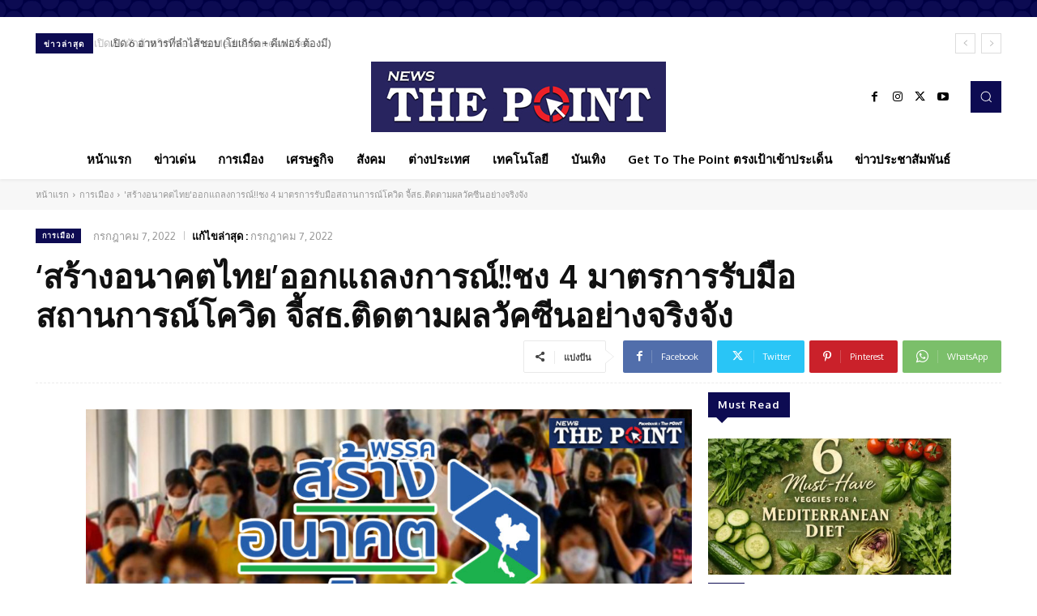

--- FILE ---
content_type: text/html; charset=UTF-8
request_url: https://www.newsthepoint.com/%E0%B8%AA%E0%B8%A3%E0%B9%89%E0%B8%B2%E0%B8%87%E0%B8%AD%E0%B8%99%E0%B8%B2%E0%B8%84%E0%B8%95%E0%B9%84%E0%B8%97%E0%B8%A2%E0%B8%AD%E0%B8%AD%E0%B8%81%E0%B9%81%E0%B8%96%E0%B8%A5%E0%B8%87%E0%B8%81/
body_size: 52319
content:
<!doctype html >
<html lang="th">
<head>
    <meta charset="UTF-8" />
    <title>&#8216;สร้างอนาคตไทย&#8217;ออกแถลงการณ์!!ชง 4 มาตรการรับมือสถานการณ์โควิด จี้สธ.ติดตามผลวัคซีนอย่างจริงจัง | Newsthepoint.com</title>
    <meta name="viewport" content="width=device-width, initial-scale=1.0">
    <link rel="pingback" href="https://www.newsthepoint.com/xmlrpc.php" />
    <meta name='robots' content='max-image-preview:large' />
	<style>img:is([sizes="auto" i], [sizes^="auto," i]) { contain-intrinsic-size: 3000px 1500px }</style>
	<link rel='dns-prefetch' href='//fonts.googleapis.com' />
<link rel="alternate" type="application/rss+xml" title="Newsthepoint.com &raquo; ฟีด" href="https://www.newsthepoint.com/feed/" />
<link rel="alternate" type="application/rss+xml" title="Newsthepoint.com &raquo; ฟีดความเห็น" href="https://www.newsthepoint.com/comments/feed/" />
<link rel="alternate" type="application/rss+xml" title="Newsthepoint.com &raquo; &#8216;สร้างอนาคตไทย&#8217;ออกแถลงการณ์!!ชง 4 มาตรการรับมือสถานการณ์โควิด จี้สธ.ติดตามผลวัคซีนอย่างจริงจัง ฟีดความเห็น" href="https://www.newsthepoint.com/%e0%b8%aa%e0%b8%a3%e0%b9%89%e0%b8%b2%e0%b8%87%e0%b8%ad%e0%b8%99%e0%b8%b2%e0%b8%84%e0%b8%95%e0%b9%84%e0%b8%97%e0%b8%a2%e0%b8%ad%e0%b8%ad%e0%b8%81%e0%b9%81%e0%b8%96%e0%b8%a5%e0%b8%87%e0%b8%81/feed/" />
<script type="text/javascript">
/* <![CDATA[ */
window._wpemojiSettings = {"baseUrl":"https:\/\/s.w.org\/images\/core\/emoji\/16.0.1\/72x72\/","ext":".png","svgUrl":"https:\/\/s.w.org\/images\/core\/emoji\/16.0.1\/svg\/","svgExt":".svg","source":{"concatemoji":"https:\/\/www.newsthepoint.com\/wp-includes\/js\/wp-emoji-release.min.js?ver=6.8.3"}};
/*! This file is auto-generated */
!function(s,n){var o,i,e;function c(e){try{var t={supportTests:e,timestamp:(new Date).valueOf()};sessionStorage.setItem(o,JSON.stringify(t))}catch(e){}}function p(e,t,n){e.clearRect(0,0,e.canvas.width,e.canvas.height),e.fillText(t,0,0);var t=new Uint32Array(e.getImageData(0,0,e.canvas.width,e.canvas.height).data),a=(e.clearRect(0,0,e.canvas.width,e.canvas.height),e.fillText(n,0,0),new Uint32Array(e.getImageData(0,0,e.canvas.width,e.canvas.height).data));return t.every(function(e,t){return e===a[t]})}function u(e,t){e.clearRect(0,0,e.canvas.width,e.canvas.height),e.fillText(t,0,0);for(var n=e.getImageData(16,16,1,1),a=0;a<n.data.length;a++)if(0!==n.data[a])return!1;return!0}function f(e,t,n,a){switch(t){case"flag":return n(e,"\ud83c\udff3\ufe0f\u200d\u26a7\ufe0f","\ud83c\udff3\ufe0f\u200b\u26a7\ufe0f")?!1:!n(e,"\ud83c\udde8\ud83c\uddf6","\ud83c\udde8\u200b\ud83c\uddf6")&&!n(e,"\ud83c\udff4\udb40\udc67\udb40\udc62\udb40\udc65\udb40\udc6e\udb40\udc67\udb40\udc7f","\ud83c\udff4\u200b\udb40\udc67\u200b\udb40\udc62\u200b\udb40\udc65\u200b\udb40\udc6e\u200b\udb40\udc67\u200b\udb40\udc7f");case"emoji":return!a(e,"\ud83e\udedf")}return!1}function g(e,t,n,a){var r="undefined"!=typeof WorkerGlobalScope&&self instanceof WorkerGlobalScope?new OffscreenCanvas(300,150):s.createElement("canvas"),o=r.getContext("2d",{willReadFrequently:!0}),i=(o.textBaseline="top",o.font="600 32px Arial",{});return e.forEach(function(e){i[e]=t(o,e,n,a)}),i}function t(e){var t=s.createElement("script");t.src=e,t.defer=!0,s.head.appendChild(t)}"undefined"!=typeof Promise&&(o="wpEmojiSettingsSupports",i=["flag","emoji"],n.supports={everything:!0,everythingExceptFlag:!0},e=new Promise(function(e){s.addEventListener("DOMContentLoaded",e,{once:!0})}),new Promise(function(t){var n=function(){try{var e=JSON.parse(sessionStorage.getItem(o));if("object"==typeof e&&"number"==typeof e.timestamp&&(new Date).valueOf()<e.timestamp+604800&&"object"==typeof e.supportTests)return e.supportTests}catch(e){}return null}();if(!n){if("undefined"!=typeof Worker&&"undefined"!=typeof OffscreenCanvas&&"undefined"!=typeof URL&&URL.createObjectURL&&"undefined"!=typeof Blob)try{var e="postMessage("+g.toString()+"("+[JSON.stringify(i),f.toString(),p.toString(),u.toString()].join(",")+"));",a=new Blob([e],{type:"text/javascript"}),r=new Worker(URL.createObjectURL(a),{name:"wpTestEmojiSupports"});return void(r.onmessage=function(e){c(n=e.data),r.terminate(),t(n)})}catch(e){}c(n=g(i,f,p,u))}t(n)}).then(function(e){for(var t in e)n.supports[t]=e[t],n.supports.everything=n.supports.everything&&n.supports[t],"flag"!==t&&(n.supports.everythingExceptFlag=n.supports.everythingExceptFlag&&n.supports[t]);n.supports.everythingExceptFlag=n.supports.everythingExceptFlag&&!n.supports.flag,n.DOMReady=!1,n.readyCallback=function(){n.DOMReady=!0}}).then(function(){return e}).then(function(){var e;n.supports.everything||(n.readyCallback(),(e=n.source||{}).concatemoji?t(e.concatemoji):e.wpemoji&&e.twemoji&&(t(e.twemoji),t(e.wpemoji)))}))}((window,document),window._wpemojiSettings);
/* ]]> */
</script>
<style id='wp-emoji-styles-inline-css' type='text/css'>

	img.wp-smiley, img.emoji {
		display: inline !important;
		border: none !important;
		box-shadow: none !important;
		height: 1em !important;
		width: 1em !important;
		margin: 0 0.07em !important;
		vertical-align: -0.1em !important;
		background: none !important;
		padding: 0 !important;
	}
</style>
<link rel='stylesheet' id='wp-block-library-css' href='https://www.newsthepoint.com/wp-includes/css/dist/block-library/style.min.css?ver=6.8.3' type='text/css' media='all' />
<style id='classic-theme-styles-inline-css' type='text/css'>
/*! This file is auto-generated */
.wp-block-button__link{color:#fff;background-color:#32373c;border-radius:9999px;box-shadow:none;text-decoration:none;padding:calc(.667em + 2px) calc(1.333em + 2px);font-size:1.125em}.wp-block-file__button{background:#32373c;color:#fff;text-decoration:none}
</style>
<style id='global-styles-inline-css' type='text/css'>
:root{--wp--preset--aspect-ratio--square: 1;--wp--preset--aspect-ratio--4-3: 4/3;--wp--preset--aspect-ratio--3-4: 3/4;--wp--preset--aspect-ratio--3-2: 3/2;--wp--preset--aspect-ratio--2-3: 2/3;--wp--preset--aspect-ratio--16-9: 16/9;--wp--preset--aspect-ratio--9-16: 9/16;--wp--preset--color--black: #000000;--wp--preset--color--cyan-bluish-gray: #abb8c3;--wp--preset--color--white: #ffffff;--wp--preset--color--pale-pink: #f78da7;--wp--preset--color--vivid-red: #cf2e2e;--wp--preset--color--luminous-vivid-orange: #ff6900;--wp--preset--color--luminous-vivid-amber: #fcb900;--wp--preset--color--light-green-cyan: #7bdcb5;--wp--preset--color--vivid-green-cyan: #00d084;--wp--preset--color--pale-cyan-blue: #8ed1fc;--wp--preset--color--vivid-cyan-blue: #0693e3;--wp--preset--color--vivid-purple: #9b51e0;--wp--preset--gradient--vivid-cyan-blue-to-vivid-purple: linear-gradient(135deg,rgba(6,147,227,1) 0%,rgb(155,81,224) 100%);--wp--preset--gradient--light-green-cyan-to-vivid-green-cyan: linear-gradient(135deg,rgb(122,220,180) 0%,rgb(0,208,130) 100%);--wp--preset--gradient--luminous-vivid-amber-to-luminous-vivid-orange: linear-gradient(135deg,rgba(252,185,0,1) 0%,rgba(255,105,0,1) 100%);--wp--preset--gradient--luminous-vivid-orange-to-vivid-red: linear-gradient(135deg,rgba(255,105,0,1) 0%,rgb(207,46,46) 100%);--wp--preset--gradient--very-light-gray-to-cyan-bluish-gray: linear-gradient(135deg,rgb(238,238,238) 0%,rgb(169,184,195) 100%);--wp--preset--gradient--cool-to-warm-spectrum: linear-gradient(135deg,rgb(74,234,220) 0%,rgb(151,120,209) 20%,rgb(207,42,186) 40%,rgb(238,44,130) 60%,rgb(251,105,98) 80%,rgb(254,248,76) 100%);--wp--preset--gradient--blush-light-purple: linear-gradient(135deg,rgb(255,206,236) 0%,rgb(152,150,240) 100%);--wp--preset--gradient--blush-bordeaux: linear-gradient(135deg,rgb(254,205,165) 0%,rgb(254,45,45) 50%,rgb(107,0,62) 100%);--wp--preset--gradient--luminous-dusk: linear-gradient(135deg,rgb(255,203,112) 0%,rgb(199,81,192) 50%,rgb(65,88,208) 100%);--wp--preset--gradient--pale-ocean: linear-gradient(135deg,rgb(255,245,203) 0%,rgb(182,227,212) 50%,rgb(51,167,181) 100%);--wp--preset--gradient--electric-grass: linear-gradient(135deg,rgb(202,248,128) 0%,rgb(113,206,126) 100%);--wp--preset--gradient--midnight: linear-gradient(135deg,rgb(2,3,129) 0%,rgb(40,116,252) 100%);--wp--preset--font-size--small: 11px;--wp--preset--font-size--medium: 20px;--wp--preset--font-size--large: 32px;--wp--preset--font-size--x-large: 42px;--wp--preset--font-size--regular: 15px;--wp--preset--font-size--larger: 50px;--wp--preset--spacing--20: 0.44rem;--wp--preset--spacing--30: 0.67rem;--wp--preset--spacing--40: 1rem;--wp--preset--spacing--50: 1.5rem;--wp--preset--spacing--60: 2.25rem;--wp--preset--spacing--70: 3.38rem;--wp--preset--spacing--80: 5.06rem;--wp--preset--shadow--natural: 6px 6px 9px rgba(0, 0, 0, 0.2);--wp--preset--shadow--deep: 12px 12px 50px rgba(0, 0, 0, 0.4);--wp--preset--shadow--sharp: 6px 6px 0px rgba(0, 0, 0, 0.2);--wp--preset--shadow--outlined: 6px 6px 0px -3px rgba(255, 255, 255, 1), 6px 6px rgba(0, 0, 0, 1);--wp--preset--shadow--crisp: 6px 6px 0px rgba(0, 0, 0, 1);}:where(.is-layout-flex){gap: 0.5em;}:where(.is-layout-grid){gap: 0.5em;}body .is-layout-flex{display: flex;}.is-layout-flex{flex-wrap: wrap;align-items: center;}.is-layout-flex > :is(*, div){margin: 0;}body .is-layout-grid{display: grid;}.is-layout-grid > :is(*, div){margin: 0;}:where(.wp-block-columns.is-layout-flex){gap: 2em;}:where(.wp-block-columns.is-layout-grid){gap: 2em;}:where(.wp-block-post-template.is-layout-flex){gap: 1.25em;}:where(.wp-block-post-template.is-layout-grid){gap: 1.25em;}.has-black-color{color: var(--wp--preset--color--black) !important;}.has-cyan-bluish-gray-color{color: var(--wp--preset--color--cyan-bluish-gray) !important;}.has-white-color{color: var(--wp--preset--color--white) !important;}.has-pale-pink-color{color: var(--wp--preset--color--pale-pink) !important;}.has-vivid-red-color{color: var(--wp--preset--color--vivid-red) !important;}.has-luminous-vivid-orange-color{color: var(--wp--preset--color--luminous-vivid-orange) !important;}.has-luminous-vivid-amber-color{color: var(--wp--preset--color--luminous-vivid-amber) !important;}.has-light-green-cyan-color{color: var(--wp--preset--color--light-green-cyan) !important;}.has-vivid-green-cyan-color{color: var(--wp--preset--color--vivid-green-cyan) !important;}.has-pale-cyan-blue-color{color: var(--wp--preset--color--pale-cyan-blue) !important;}.has-vivid-cyan-blue-color{color: var(--wp--preset--color--vivid-cyan-blue) !important;}.has-vivid-purple-color{color: var(--wp--preset--color--vivid-purple) !important;}.has-black-background-color{background-color: var(--wp--preset--color--black) !important;}.has-cyan-bluish-gray-background-color{background-color: var(--wp--preset--color--cyan-bluish-gray) !important;}.has-white-background-color{background-color: var(--wp--preset--color--white) !important;}.has-pale-pink-background-color{background-color: var(--wp--preset--color--pale-pink) !important;}.has-vivid-red-background-color{background-color: var(--wp--preset--color--vivid-red) !important;}.has-luminous-vivid-orange-background-color{background-color: var(--wp--preset--color--luminous-vivid-orange) !important;}.has-luminous-vivid-amber-background-color{background-color: var(--wp--preset--color--luminous-vivid-amber) !important;}.has-light-green-cyan-background-color{background-color: var(--wp--preset--color--light-green-cyan) !important;}.has-vivid-green-cyan-background-color{background-color: var(--wp--preset--color--vivid-green-cyan) !important;}.has-pale-cyan-blue-background-color{background-color: var(--wp--preset--color--pale-cyan-blue) !important;}.has-vivid-cyan-blue-background-color{background-color: var(--wp--preset--color--vivid-cyan-blue) !important;}.has-vivid-purple-background-color{background-color: var(--wp--preset--color--vivid-purple) !important;}.has-black-border-color{border-color: var(--wp--preset--color--black) !important;}.has-cyan-bluish-gray-border-color{border-color: var(--wp--preset--color--cyan-bluish-gray) !important;}.has-white-border-color{border-color: var(--wp--preset--color--white) !important;}.has-pale-pink-border-color{border-color: var(--wp--preset--color--pale-pink) !important;}.has-vivid-red-border-color{border-color: var(--wp--preset--color--vivid-red) !important;}.has-luminous-vivid-orange-border-color{border-color: var(--wp--preset--color--luminous-vivid-orange) !important;}.has-luminous-vivid-amber-border-color{border-color: var(--wp--preset--color--luminous-vivid-amber) !important;}.has-light-green-cyan-border-color{border-color: var(--wp--preset--color--light-green-cyan) !important;}.has-vivid-green-cyan-border-color{border-color: var(--wp--preset--color--vivid-green-cyan) !important;}.has-pale-cyan-blue-border-color{border-color: var(--wp--preset--color--pale-cyan-blue) !important;}.has-vivid-cyan-blue-border-color{border-color: var(--wp--preset--color--vivid-cyan-blue) !important;}.has-vivid-purple-border-color{border-color: var(--wp--preset--color--vivid-purple) !important;}.has-vivid-cyan-blue-to-vivid-purple-gradient-background{background: var(--wp--preset--gradient--vivid-cyan-blue-to-vivid-purple) !important;}.has-light-green-cyan-to-vivid-green-cyan-gradient-background{background: var(--wp--preset--gradient--light-green-cyan-to-vivid-green-cyan) !important;}.has-luminous-vivid-amber-to-luminous-vivid-orange-gradient-background{background: var(--wp--preset--gradient--luminous-vivid-amber-to-luminous-vivid-orange) !important;}.has-luminous-vivid-orange-to-vivid-red-gradient-background{background: var(--wp--preset--gradient--luminous-vivid-orange-to-vivid-red) !important;}.has-very-light-gray-to-cyan-bluish-gray-gradient-background{background: var(--wp--preset--gradient--very-light-gray-to-cyan-bluish-gray) !important;}.has-cool-to-warm-spectrum-gradient-background{background: var(--wp--preset--gradient--cool-to-warm-spectrum) !important;}.has-blush-light-purple-gradient-background{background: var(--wp--preset--gradient--blush-light-purple) !important;}.has-blush-bordeaux-gradient-background{background: var(--wp--preset--gradient--blush-bordeaux) !important;}.has-luminous-dusk-gradient-background{background: var(--wp--preset--gradient--luminous-dusk) !important;}.has-pale-ocean-gradient-background{background: var(--wp--preset--gradient--pale-ocean) !important;}.has-electric-grass-gradient-background{background: var(--wp--preset--gradient--electric-grass) !important;}.has-midnight-gradient-background{background: var(--wp--preset--gradient--midnight) !important;}.has-small-font-size{font-size: var(--wp--preset--font-size--small) !important;}.has-medium-font-size{font-size: var(--wp--preset--font-size--medium) !important;}.has-large-font-size{font-size: var(--wp--preset--font-size--large) !important;}.has-x-large-font-size{font-size: var(--wp--preset--font-size--x-large) !important;}
:where(.wp-block-post-template.is-layout-flex){gap: 1.25em;}:where(.wp-block-post-template.is-layout-grid){gap: 1.25em;}
:where(.wp-block-columns.is-layout-flex){gap: 2em;}:where(.wp-block-columns.is-layout-grid){gap: 2em;}
:root :where(.wp-block-pullquote){font-size: 1.5em;line-height: 1.6;}
</style>
<link rel='stylesheet' id='td-plugin-multi-purpose-css' href='https://www.newsthepoint.com/wp-content/plugins/td-composer/td-multi-purpose/style.css?ver=7cd248d7ca13c255207c3f8b916c3f00' type='text/css' media='all' />
<link rel='stylesheet' id='google-fonts-style-css' href='https://fonts.googleapis.com/css?family=Open+Sans%3A400%2C600%2C700%7CRoboto%3A400%2C600%2C700%7COxygen%3A400%2C700&#038;display=swap&#038;ver=12.7.3' type='text/css' media='all' />
<link rel='stylesheet' id='td-theme-css' href='https://www.newsthepoint.com/wp-content/themes/Newspaper/style.css?ver=12.7.3' type='text/css' media='all' />
<style id='td-theme-inline-css' type='text/css'>@media (max-width:767px){.td-header-desktop-wrap{display:none}}@media (min-width:767px){.td-header-mobile-wrap{display:none}}</style>
<link rel='stylesheet' id='td-legacy-framework-front-style-css' href='https://www.newsthepoint.com/wp-content/plugins/td-composer/legacy/Newspaper/assets/css/td_legacy_main.css?ver=7cd248d7ca13c255207c3f8b916c3f00' type='text/css' media='all' />
<link rel='stylesheet' id='td-theme-demo-style-css' href='https://www.newsthepoint.com/wp-content/plugins/td-composer/legacy/Newspaper/includes/demos/cov19_italy_report_pro/demo_style.css?ver=12.7.3' type='text/css' media='all' />
<link rel='stylesheet' id='tdb_style_cloud_templates_front-css' href='https://www.newsthepoint.com/wp-content/plugins/td-cloud-library/assets/css/tdb_main.css?ver=6127d3b6131f900b2e62bb855b13dc3b' type='text/css' media='all' />
<script type="text/javascript" src="https://www.newsthepoint.com/wp-includes/js/jquery/jquery.min.js?ver=3.7.1" id="jquery-core-js"></script>
<script type="text/javascript" src="https://www.newsthepoint.com/wp-includes/js/jquery/jquery-migrate.min.js?ver=3.4.1" id="jquery-migrate-js"></script>
<link rel="https://api.w.org/" href="https://www.newsthepoint.com/wp-json/" /><link rel="alternate" title="JSON" type="application/json" href="https://www.newsthepoint.com/wp-json/wp/v2/posts/9547" /><link rel="EditURI" type="application/rsd+xml" title="RSD" href="https://www.newsthepoint.com/xmlrpc.php?rsd" />
<meta name="generator" content="WordPress 6.8.3" />
<link rel="canonical" href="https://www.newsthepoint.com/%e0%b8%aa%e0%b8%a3%e0%b9%89%e0%b8%b2%e0%b8%87%e0%b8%ad%e0%b8%99%e0%b8%b2%e0%b8%84%e0%b8%95%e0%b9%84%e0%b8%97%e0%b8%a2%e0%b8%ad%e0%b8%ad%e0%b8%81%e0%b9%81%e0%b8%96%e0%b8%a5%e0%b8%87%e0%b8%81/" />
<link rel='shortlink' href='https://www.newsthepoint.com/?p=9547' />
<link rel="alternate" title="oEmbed (JSON)" type="application/json+oembed" href="https://www.newsthepoint.com/wp-json/oembed/1.0/embed?url=https%3A%2F%2Fwww.newsthepoint.com%2F%25e0%25b8%25aa%25e0%25b8%25a3%25e0%25b9%2589%25e0%25b8%25b2%25e0%25b8%2587%25e0%25b8%25ad%25e0%25b8%2599%25e0%25b8%25b2%25e0%25b8%2584%25e0%25b8%2595%25e0%25b9%2584%25e0%25b8%2597%25e0%25b8%25a2%25e0%25b8%25ad%25e0%25b8%25ad%25e0%25b8%2581%25e0%25b9%2581%25e0%25b8%2596%25e0%25b8%25a5%25e0%25b8%2587%25e0%25b8%2581%2F" />
<link rel="alternate" title="oEmbed (XML)" type="text/xml+oembed" href="https://www.newsthepoint.com/wp-json/oembed/1.0/embed?url=https%3A%2F%2Fwww.newsthepoint.com%2F%25e0%25b8%25aa%25e0%25b8%25a3%25e0%25b9%2589%25e0%25b8%25b2%25e0%25b8%2587%25e0%25b8%25ad%25e0%25b8%2599%25e0%25b8%25b2%25e0%25b8%2584%25e0%25b8%2595%25e0%25b9%2584%25e0%25b8%2597%25e0%25b8%25a2%25e0%25b8%25ad%25e0%25b8%25ad%25e0%25b8%2581%25e0%25b9%2581%25e0%25b8%2596%25e0%25b8%25a5%25e0%25b8%2587%25e0%25b8%2581%2F&#038;format=xml" />
    <script>
        window.tdb_global_vars = {"wpRestUrl":"https:\/\/www.newsthepoint.com\/wp-json\/","permalinkStructure":"\/%postname%\/"};
        window.tdb_p_autoload_vars = {"isAjax":false,"isAdminBarShowing":false,"autoloadStatus":"off","origPostEditUrl":null};
    </script>
    
    <style id="tdb-global-colors">:root{--accent-color:#fff}</style>

    
	<style type="text/css">.recentcomments a{display:inline !important;padding:0 !important;margin:0 !important;}</style>
<!-- JS generated by theme -->

<script type="text/javascript" id="td-generated-header-js">
    
    

	    var tdBlocksArray = []; //here we store all the items for the current page

	    // td_block class - each ajax block uses a object of this class for requests
	    function tdBlock() {
		    this.id = '';
		    this.block_type = 1; //block type id (1-234 etc)
		    this.atts = '';
		    this.td_column_number = '';
		    this.td_current_page = 1; //
		    this.post_count = 0; //from wp
		    this.found_posts = 0; //from wp
		    this.max_num_pages = 0; //from wp
		    this.td_filter_value = ''; //current live filter value
		    this.is_ajax_running = false;
		    this.td_user_action = ''; // load more or infinite loader (used by the animation)
		    this.header_color = '';
		    this.ajax_pagination_infinite_stop = ''; //show load more at page x
	    }

        // td_js_generator - mini detector
        ( function () {
            var htmlTag = document.getElementsByTagName("html")[0];

	        if ( navigator.userAgent.indexOf("MSIE 10.0") > -1 ) {
                htmlTag.className += ' ie10';
            }

            if ( !!navigator.userAgent.match(/Trident.*rv\:11\./) ) {
                htmlTag.className += ' ie11';
            }

	        if ( navigator.userAgent.indexOf("Edge") > -1 ) {
                htmlTag.className += ' ieEdge';
            }

            if ( /(iPad|iPhone|iPod)/g.test(navigator.userAgent) ) {
                htmlTag.className += ' td-md-is-ios';
            }

            var user_agent = navigator.userAgent.toLowerCase();
            if ( user_agent.indexOf("android") > -1 ) {
                htmlTag.className += ' td-md-is-android';
            }

            if ( -1 !== navigator.userAgent.indexOf('Mac OS X')  ) {
                htmlTag.className += ' td-md-is-os-x';
            }

            if ( /chrom(e|ium)/.test(navigator.userAgent.toLowerCase()) ) {
               htmlTag.className += ' td-md-is-chrome';
            }

            if ( -1 !== navigator.userAgent.indexOf('Firefox') ) {
                htmlTag.className += ' td-md-is-firefox';
            }

            if ( -1 !== navigator.userAgent.indexOf('Safari') && -1 === navigator.userAgent.indexOf('Chrome') ) {
                htmlTag.className += ' td-md-is-safari';
            }

            if( -1 !== navigator.userAgent.indexOf('IEMobile') ){
                htmlTag.className += ' td-md-is-iemobile';
            }

        })();

        var tdLocalCache = {};

        ( function () {
            "use strict";

            tdLocalCache = {
                data: {},
                remove: function (resource_id) {
                    delete tdLocalCache.data[resource_id];
                },
                exist: function (resource_id) {
                    return tdLocalCache.data.hasOwnProperty(resource_id) && tdLocalCache.data[resource_id] !== null;
                },
                get: function (resource_id) {
                    return tdLocalCache.data[resource_id];
                },
                set: function (resource_id, cachedData) {
                    tdLocalCache.remove(resource_id);
                    tdLocalCache.data[resource_id] = cachedData;
                }
            };
        })();

    
    
var td_viewport_interval_list=[{"limitBottom":767,"sidebarWidth":228},{"limitBottom":1018,"sidebarWidth":300},{"limitBottom":1140,"sidebarWidth":324}];
var td_animation_stack_effect="type0";
var tds_animation_stack=true;
var td_animation_stack_specific_selectors=".entry-thumb, img, .td-lazy-img";
var td_animation_stack_general_selectors=".td-animation-stack img, .td-animation-stack .entry-thumb, .post img, .td-animation-stack .td-lazy-img";
var tds_general_modal_image="yes";
var tdc_is_installed="yes";
var tdc_domain_active=false;
var td_ajax_url="https:\/\/www.newsthepoint.com\/wp-admin\/admin-ajax.php?td_theme_name=Newspaper&v=12.7.3";
var td_get_template_directory_uri="https:\/\/www.newsthepoint.com\/wp-content\/plugins\/td-composer\/legacy\/common";
var tds_snap_menu="";
var tds_logo_on_sticky="";
var tds_header_style="";
var td_please_wait="\u0e01\u0e23\u0e38\u0e13\u0e32\u0e23\u0e2d\u0e2a\u0e31\u0e01\u0e04\u0e23\u0e39\u0e48\u2026";
var td_email_user_pass_incorrect="\u0e1c\u0e39\u0e49\u0e43\u0e0a\u0e49\u0e2b\u0e23\u0e37\u0e2d\u0e23\u0e2b\u0e31\u0e2a\u0e1c\u0e48\u0e32\u0e19\u0e44\u0e21\u0e48\u0e16\u0e39\u0e01\u0e15\u0e49\u0e2d\u0e07!";
var td_email_user_incorrect="\u0e2d\u0e35\u0e40\u0e21\u0e25\u0e4c\u0e2b\u0e23\u0e37\u0e2d\u0e0a\u0e37\u0e48\u0e2d\u0e1c\u0e39\u0e49\u0e43\u0e0a\u0e49\u0e44\u0e21\u0e48\u0e16\u0e39\u0e01\u0e15\u0e49\u0e2d\u0e07!";
var td_email_incorrect="\u0e2d\u0e35\u0e40\u0e21\u0e25\u0e4c\u0e44\u0e21\u0e48\u0e16\u0e39\u0e01\u0e15\u0e49\u0e2d\u0e07!";
var td_user_incorrect="Username incorrect!";
var td_email_user_empty="Email or username empty!";
var td_pass_empty="Pass empty!";
var td_pass_pattern_incorrect="Invalid Pass Pattern!";
var td_retype_pass_incorrect="Retyped Pass incorrect!";
var tds_more_articles_on_post_enable="";
var tds_more_articles_on_post_time_to_wait="";
var tds_more_articles_on_post_pages_distance_from_top=0;
var tds_captcha="";
var tds_theme_color_site_wide="#4db2ec";
var tds_smart_sidebar="";
var tdThemeName="Newspaper";
var tdThemeNameWl="Newspaper";
var td_magnific_popup_translation_tPrev="\u0e01\u0e48\u0e2d\u0e19\u0e2b\u0e19\u0e49\u0e32\u0e19\u0e35\u0e49 (\u0e1b\u0e38\u0e48\u0e21\u0e25\u0e39\u0e01\u0e28\u0e23\u0e0b\u0e49\u0e32\u0e22)";
var td_magnific_popup_translation_tNext="\u0e16\u0e31\u0e14\u0e44\u0e1b (\u0e1b\u0e38\u0e48\u0e21\u0e25\u0e39\u0e01\u0e28\u0e23\u0e02\u0e27\u0e32)";
var td_magnific_popup_translation_tCounter="%curr%\u0e02\u0e2d\u0e07%total%";
var td_magnific_popup_translation_ajax_tError="\u0e40\u0e19\u0e37\u0e49\u0e2d\u0e2b\u0e32\u0e08\u0e32\u0e01%url%\u0e44\u0e21\u0e48\u0e2a\u0e32\u0e21\u0e32\u0e23\u0e16\u0e42\u0e2b\u0e25\u0e14";
var td_magnific_popup_translation_image_tError="\u0e23\u0e39\u0e1b\u0e20\u0e32\u0e1e#%curr%\u0e44\u0e21\u0e48\u0e2a\u0e32\u0e21\u0e32\u0e23\u0e16\u0e42\u0e2b\u0e25\u0e14";
var tdBlockNonce="adb16335eb";
var tdMobileMenu="enabled";
var tdMobileSearch="enabled";
var tdDateNamesI18n={"month_names":["\u0e21\u0e01\u0e23\u0e32\u0e04\u0e21","\u0e01\u0e38\u0e21\u0e20\u0e32\u0e1e\u0e31\u0e19\u0e18\u0e4c","\u0e21\u0e35\u0e19\u0e32\u0e04\u0e21","\u0e40\u0e21\u0e29\u0e32\u0e22\u0e19","\u0e1e\u0e24\u0e29\u0e20\u0e32\u0e04\u0e21","\u0e21\u0e34\u0e16\u0e38\u0e19\u0e32\u0e22\u0e19","\u0e01\u0e23\u0e01\u0e0e\u0e32\u0e04\u0e21","\u0e2a\u0e34\u0e07\u0e2b\u0e32\u0e04\u0e21","\u0e01\u0e31\u0e19\u0e22\u0e32\u0e22\u0e19","\u0e15\u0e38\u0e25\u0e32\u0e04\u0e21","\u0e1e\u0e24\u0e28\u0e08\u0e34\u0e01\u0e32\u0e22\u0e19","\u0e18\u0e31\u0e19\u0e27\u0e32\u0e04\u0e21"],"month_names_short":["\u0e21.\u0e04.","\u0e01.\u0e1e.","\u0e21\u0e35.\u0e04.","\u0e40\u0e21.\u0e22.","\u0e1e.\u0e04.","\u0e21\u0e34.\u0e22.","\u0e01.\u0e04.","\u0e2a.\u0e04.","\u0e01.\u0e22.","\u0e15.\u0e04.","\u0e1e.\u0e22.","\u0e18.\u0e04."],"day_names":["\u0e27\u0e31\u0e19\u0e2d\u0e32\u0e17\u0e34\u0e15\u0e22\u0e4c","\u0e27\u0e31\u0e19\u0e08\u0e31\u0e19\u0e17\u0e23\u0e4c","\u0e27\u0e31\u0e19\u0e2d\u0e31\u0e07\u0e04\u0e32\u0e23","\u0e27\u0e31\u0e19\u0e1e\u0e38\u0e18","\u0e27\u0e31\u0e19\u0e1e\u0e24\u0e2b\u0e31\u0e2a\u0e1a\u0e14\u0e35","\u0e27\u0e31\u0e19\u0e28\u0e38\u0e01\u0e23\u0e4c","\u0e27\u0e31\u0e19\u0e40\u0e2a\u0e32\u0e23\u0e4c"],"day_names_short":["\u0e2d\u0e32\u0e17\u0e34\u0e15\u0e22\u0e4c","\u0e08\u0e31\u0e19\u0e17\u0e23\u0e4c","\u0e2d\u0e31\u0e07\u0e04\u0e32\u0e23","\u0e1e\u0e38\u0e18","\u0e1e\u0e24\u0e2b\u0e31\u0e2a","\u0e28\u0e38\u0e01\u0e23\u0e4c","\u0e40\u0e2a\u0e32\u0e23\u0e4c"]};
var tdb_modal_confirm="\u0e1a\u0e31\u0e19\u0e17\u0e36\u0e01";
var tdb_modal_cancel="\u0e22\u0e01\u0e40\u0e25\u0e34\u0e01";
var tdb_modal_confirm_alt="\u0e43\u0e0a\u0e48";
var tdb_modal_cancel_alt="\u0e40\u0e25\u0e02\u0e17\u0e35\u0e48";
var td_deploy_mode="deploy";
var td_ad_background_click_link="";
var td_ad_background_click_target="";
</script>


<!-- Header style compiled by theme -->

<style>:root{--td_excl_label:'พิเศษ'}</style>

<!-- Google tag (gtag.js) -->
<script async src="https://www.googletagmanager.com/gtag/js?id=G-YG23HGE3HN"></script>
<script>
  window.dataLayer = window.dataLayer || [];
  function gtag(){dataLayer.push(arguments);}
  gtag('js', new Date());

  gtag('config', 'G-YG23HGE3HN');
</script>
<!-- Button style compiled by theme -->

<style></style>

	<style id="tdw-css-placeholder"></style></head>

<body class="wp-singular post-template-default single single-post postid-9547 single-format-standard wp-theme-Newspaper  global-block-template-1 tdb_template_112 tdb-template  tdc-header-template  tdc-footer-template td-animation-stack-type0 td-full-layout" itemscope="itemscope" itemtype="https://schema.org/WebPage">

    <div class="td-scroll-up" data-style="style1"><i class="td-icon-menu-up"></i></div>
    <div class="td-menu-background" style="visibility:hidden"></div>
<div id="td-mobile-nav" style="visibility:hidden">
    <div class="td-mobile-container">
        <!-- mobile menu top section -->
        <div class="td-menu-socials-wrap">
            <!-- socials -->
            <div class="td-menu-socials">
                            </div>
            <!-- close button -->
            <div class="td-mobile-close">
                <span><i class="td-icon-close-mobile"></i></span>
            </div>
        </div>

        <!-- login section -->
                    <div class="td-menu-login-section">
                
    <div class="td-guest-wrap">
        <div class="td-menu-login"><a id="login-link-mob">ลงชื่อเข้าใช้</a></div>
    </div>
            </div>
        
        <!-- menu section -->
        <div class="td-mobile-content">
            <div class="menu-td-demo-header-menu-container"><ul id="menu-td-demo-header-menu-2" class="td-mobile-main-menu"><li class="menu-item menu-item-type-post_type menu-item-object-page menu-item-home menu-item-first menu-item-95"><a href="https://www.newsthepoint.com/">หน้าแรก</a></li>
<li class="menu-item menu-item-type-taxonomy menu-item-object-category menu-item-349"><a href="https://www.newsthepoint.com/category/featured/">ข่าวเด่น</a></li>
<li class="menu-item menu-item-type-taxonomy menu-item-object-category current-post-ancestor current-menu-parent current-post-parent menu-item-348"><a href="https://www.newsthepoint.com/category/politics/">การเมือง</a></li>
<li class="menu-item menu-item-type-taxonomy menu-item-object-category menu-item-354"><a href="https://www.newsthepoint.com/category/economy/">เศรษฐกิจ</a></li>
<li class="menu-item menu-item-type-taxonomy menu-item-object-category menu-item-351"><a href="https://www.newsthepoint.com/category/social/">สังคม</a></li>
<li class="menu-item menu-item-type-taxonomy menu-item-object-category menu-item-352"><a href="https://www.newsthepoint.com/category/global/">ต่างประเทศ</a></li>
<li class="menu-item menu-item-type-taxonomy menu-item-object-category menu-item-353"><a href="https://www.newsthepoint.com/category/technology/">เทคโนโลยี</a></li>
<li class="menu-item menu-item-type-taxonomy menu-item-object-category menu-item-350"><a href="https://www.newsthepoint.com/category/entertainment/">บันเทิง</a></li>
<li class="menu-item menu-item-type-taxonomy menu-item-object-category menu-item-347"><a href="https://www.newsthepoint.com/category/news/">Get To The Point ตรงเป้าเข้าประเด็น</a></li>
<li class="menu-item menu-item-type-taxonomy menu-item-object-category menu-item-355"><a href="https://www.newsthepoint.com/category/uncategorized/">ข่าวประชาสัมพันธ์</a></li>
</ul></div>        </div>
    </div>

    <!-- register/login section -->
            <div id="login-form-mobile" class="td-register-section">
            
            <div id="td-login-mob" class="td-login-animation td-login-hide-mob">
            	<!-- close button -->
	            <div class="td-login-close">
	                <span class="td-back-button"><i class="td-icon-read-down"></i></span>
	                <div class="td-login-title">ลงชื่อเข้าใช้</div>
	                <!-- close button -->
		            <div class="td-mobile-close">
		                <span><i class="td-icon-close-mobile"></i></span>
		            </div>
	            </div>
	            <form class="td-login-form-wrap" action="#" method="post">
	                <div class="td-login-panel-title"><span>ยินดีต้อนรับ!</span>ลงชื่อเข้าใช้บัญชีของคุณ</div>
	                <div class="td_display_err"></div>
	                <div class="td-login-inputs"><input class="td-login-input" autocomplete="username" type="text" name="login_email" id="login_email-mob" value="" required><label for="login_email-mob">ชื่อผู้ใช้ของคุณ</label></div>
	                <div class="td-login-inputs"><input class="td-login-input" autocomplete="current-password" type="password" name="login_pass" id="login_pass-mob" value="" required><label for="login_pass-mob">รหัสผ่านของคุณ</label></div>
	                <input type="button" name="login_button" id="login_button-mob" class="td-login-button" value="เข้าสู่ระบบ">
	                
					
	                <div class="td-login-info-text">
	                <a href="#" id="forgot-pass-link-mob">ลืมรหัสผ่านของคุณ?</a>
	                </div>
	                <div class="td-login-register-link">
	                
	                </div>
	                
	                

                </form>
            </div>

            
            
            
            
            <div id="td-forgot-pass-mob" class="td-login-animation td-login-hide-mob">
                <!-- close button -->
	            <div class="td-forgot-pass-close">
	                <a href="#" aria-label="Back" class="td-back-button"><i class="td-icon-read-down"></i></a>
	                <div class="td-login-title">กู้คืนรหัสผ่าน</div>
	            </div>
	            <div class="td-login-form-wrap">
	                <div class="td-login-panel-title">กู้คืนรหัสผ่านของคุณ</div>
	                <div class="td_display_err"></div>
	                <div class="td-login-inputs"><input class="td-login-input" type="text" name="forgot_email" id="forgot_email-mob" value="" required><label for="forgot_email-mob">อีเมล์ของคุณ</label></div>
	                <input type="button" name="forgot_button" id="forgot_button-mob" class="td-login-button" value="ส่งรหัสผ่านของฉัน">
                </div>
            </div>
        </div>
    </div><div class="td-search-background" style="visibility:hidden"></div>
<div class="td-search-wrap-mob" style="visibility:hidden">
	<div class="td-drop-down-search">
		<form method="get" class="td-search-form" action="https://www.newsthepoint.com/">
			<!-- close button -->
			<div class="td-search-close">
				<span><i class="td-icon-close-mobile"></i></span>
			</div>
			<div role="search" class="td-search-input">
				<span>ค้นหา</span>
				<input id="td-header-search-mob" type="text" value="" name="s" autocomplete="off" />
			</div>
		</form>
		<div id="td-aj-search-mob" class="td-ajax-search-flex"></div>
	</div>
</div>
    <div id="td-outer-wrap" class="td-theme-wrap">

                    <div class="td-header-template-wrap" style="position: relative">
                                <div class="td-header-mobile-wrap ">
                    <div id="tdi_1" class="tdc-zone"><div class="tdc_zone tdi_2  wpb_row td-pb-row tdc-element-style"  >
<style scoped>.tdi_2{min-height:0}.td-header-mobile-wrap{position:relative;width:100%}@media (max-width:767px){.tdi_2{position:relative}}</style>
<div class="tdi_1_rand_style td-element-style" ><style>@media (max-width:767px){.tdi_1_rand_style{background-color:#ffffff!important}}</style></div><div id="tdi_3" class="tdc-row"><div class="vc_row tdi_4  wpb_row td-pb-row" >
<style scoped>.tdi_4,.tdi_4 .tdc-columns{min-height:0}.tdi_4,.tdi_4 .tdc-columns{display:block}.tdi_4 .tdc-columns{width:100%}.tdi_4:before,.tdi_4:after{display:table}@media (max-width:767px){.tdi_4:before{display:block;width:100vw;height:100%;position:absolute;left:50%;transform:translateX(-50%);box-shadow:0px 2px 3px 0px rgba(0,0,0,0.05);z-index:20;pointer-events:none;top:0}}</style><div class="vc_column tdi_6  wpb_column vc_column_container tdc-column td-pb-span3">
<style scoped>.tdi_6{vertical-align:baseline}.tdi_6>.wpb_wrapper,.tdi_6>.wpb_wrapper>.tdc-elements{display:block}.tdi_6>.wpb_wrapper>.tdc-elements{width:100%}.tdi_6>.wpb_wrapper>.vc_row_inner{width:auto}.tdi_6>.wpb_wrapper{width:auto;height:auto}@media (max-width:767px){.tdi_6{vertical-align:middle}}@media (max-width:767px){.tdi_6{width:20%!important;display:inline-block!important}}</style><div class="wpb_wrapper" ><div class="td_block_wrap tdb_mobile_menu tdi_7 td-pb-border-top td_block_template_1 tdb-header-align"  data-td-block-uid="tdi_7" >
<style>@media (max-width:767px){.tdi_7{margin-left:-16px!important}}</style>
<style>.tdb-header-align{vertical-align:middle}.tdb_mobile_menu{margin-bottom:0;clear:none}.tdb_mobile_menu a{display:inline-block!important;position:relative;text-align:center;color:var(--td_theme_color,#4db2ec)}.tdb_mobile_menu a>span{display:flex;align-items:center;justify-content:center}.tdb_mobile_menu svg{height:auto}.tdb_mobile_menu svg,.tdb_mobile_menu svg *{fill:var(--td_theme_color,#4db2ec)}#tdc-live-iframe .tdb_mobile_menu a{pointer-events:none}.td-menu-mob-open-menu{overflow:hidden}.td-menu-mob-open-menu #td-outer-wrap{position:static}.tdi_7{display:inline-block}.tdi_7 .tdb-mobile-menu-button i{font-size:27px;width:54px;height:54px;line-height:54px}.tdi_7 .tdb-mobile-menu-button svg{width:27px}.tdi_7 .tdb-mobile-menu-button .tdb-mobile-menu-icon-svg{width:54px;height:54px}.tdi_7 .tdb-mobile-menu-button{color:#0d0b52}.tdi_7 .tdb-mobile-menu-button svg,.tdi_7 .tdb-mobile-menu-button svg *{fill:#0d0b52}</style><div class="tdb-block-inner td-fix-index"><span class="tdb-mobile-menu-button"><i class="tdb-mobile-menu-icon td-icon-mobile"></i></span></div></div> <!-- ./block --></div></div><div class="vc_column tdi_9  wpb_column vc_column_container tdc-column td-pb-span6">
<style scoped>.tdi_9{vertical-align:baseline}.tdi_9>.wpb_wrapper,.tdi_9>.wpb_wrapper>.tdc-elements{display:block}.tdi_9>.wpb_wrapper>.tdc-elements{width:100%}.tdi_9>.wpb_wrapper>.vc_row_inner{width:auto}.tdi_9>.wpb_wrapper{width:auto;height:auto}@media (max-width:767px){.tdi_9{vertical-align:middle}}@media (max-width:767px){.tdi_9{width:60%!important;justify-content:center!important;text-align:center!important;display:inline-block!important}}</style><div class="wpb_wrapper" ><div class="td_block_wrap tdb_header_logo tdi_10 td-pb-border-top td_block_template_1 tdb-header-align"  data-td-block-uid="tdi_10" >
<style>@media (max-width:767px){.tdi_10{margin-top:-2px!important}}</style>
<style>.tdb_header_logo{margin-bottom:0;clear:none}.tdb_header_logo .tdb-logo-a,.tdb_header_logo h1{display:flex;pointer-events:auto;align-items:flex-start}.tdb_header_logo h1{margin:0;line-height:0}.tdb_header_logo .tdb-logo-img-wrap img{display:block}.tdb_header_logo .tdb-logo-svg-wrap+.tdb-logo-img-wrap{display:none}.tdb_header_logo .tdb-logo-svg-wrap svg{width:50px;display:block;transition:fill .3s ease}.tdb_header_logo .tdb-logo-text-wrap{display:flex}.tdb_header_logo .tdb-logo-text-title,.tdb_header_logo .tdb-logo-text-tagline{-webkit-transition:all 0.2s ease;transition:all 0.2s ease}.tdb_header_logo .tdb-logo-text-title{background-size:cover;background-position:center center;font-size:75px;font-family:serif;line-height:1.1;color:#222;white-space:nowrap}.tdb_header_logo .tdb-logo-text-tagline{margin-top:2px;font-size:12px;font-family:serif;letter-spacing:1.8px;line-height:1;color:#767676}.tdb_header_logo .tdb-logo-icon{position:relative;font-size:46px;color:#000}.tdb_header_logo .tdb-logo-icon-svg{line-height:0}.tdb_header_logo .tdb-logo-icon-svg svg{width:46px;height:auto}.tdb_header_logo .tdb-logo-icon-svg svg,.tdb_header_logo .tdb-logo-icon-svg svg *{fill:#000}.tdi_10{display:inline-block}.tdi_10 .tdb-logo-a,.tdi_10 h1{flex-direction:row;align-items:center;justify-content:center}.tdi_10 .tdb-logo-svg-wrap{display:block}.tdi_10 .tdb-logo-svg-wrap+.tdb-logo-img-wrap{display:none}.tdi_10 .tdb-logo-img-wrap{display:block}.tdi_10 .tdb-logo-text-tagline{margin-top:2px;margin-left:0;display:block;font-family:Oxygen!important;font-size:11px!important;font-weight:400!important;}.tdi_10 .tdb-logo-text-title{display:block;background-color:#0d0b52;-webkit-background-clip:text;-webkit-text-fill-color:transparent;font-family:Oxygen!important;font-size:50px!important;line-height:1.4!important;font-weight:700!important;}.tdi_10 .tdb-logo-text-wrap{flex-direction:column;align-items:center}.tdi_10 .tdb-logo-icon{top:0px;display:block}html[class*='ie'] .tdi_10 .tdb-logo-text-title{background:none;color:#0d0b52}@media (max-width:767px){.tdb_header_logo .tdb-logo-text-title{font-size:36px}}@media (max-width:767px){.tdb_header_logo .tdb-logo-text-tagline{font-size:11px}}@media (min-width:1019px) and (max-width:1140px){.tdi_10 .tdb-logo-text-title{font-size:40px!important;}}@media (min-width:768px) and (max-width:1018px){.tdi_10 .tdb-logo-text-title{font-size:32px!important;}}@media (max-width:767px){.tdi_10 .tdb-logo-text-title{font-size:22px!important;}.tdi_10 .tdb-logo-text-tagline{font-size:10px!important;}}</style><div class="tdb-block-inner td-fix-index"><a class="tdb-logo-a" href="https://www.newsthepoint.com/"><span class="tdb-logo-img-wrap"><img class="tdb-logo-img td-retina-data" data-retina="https://www.newsthepoint.com/wp-content/uploads/2021/04/364x87.jpg" src="https://www.newsthepoint.com/wp-content/uploads/2021/04/364x87.jpg" alt="Logo"  title=""  width="364" height="87" /></span></a></div></div> <!-- ./block --></div></div><div class="vc_column tdi_12  wpb_column vc_column_container tdc-column td-pb-span3">
<style scoped>.tdi_12{vertical-align:baseline}.tdi_12>.wpb_wrapper,.tdi_12>.wpb_wrapper>.tdc-elements{display:block}.tdi_12>.wpb_wrapper>.tdc-elements{width:100%}.tdi_12>.wpb_wrapper>.vc_row_inner{width:auto}.tdi_12>.wpb_wrapper{width:auto;height:auto}@media (max-width:767px){.tdi_12{vertical-align:middle}}@media (max-width:767px){.tdi_12{width:20%!important;display:inline-block!important}}</style><div class="wpb_wrapper" ><div class="td_block_wrap tdb_mobile_search tdi_13 td-pb-border-top td_block_template_1 tdb-header-align"  data-td-block-uid="tdi_13" >
<style>@media (max-width:767px){.tdi_13{margin-right:-18px!important}}</style>
<style>.tdb_mobile_search{margin-bottom:0;clear:none}.tdb_mobile_search a{display:inline-block!important;position:relative;text-align:center;color:var(--td_theme_color,#4db2ec)}.tdb_mobile_search a>span{display:flex;align-items:center;justify-content:center}.tdb_mobile_search svg{height:auto}.tdb_mobile_search svg,.tdb_mobile_search svg *{fill:var(--td_theme_color,#4db2ec)}#tdc-live-iframe .tdb_mobile_search a{pointer-events:none}.td-search-opened{overflow:hidden}.td-search-opened #td-outer-wrap{position:static}.td-search-opened .td-search-wrap-mob{position:fixed;height:calc(100% + 1px)}.td-search-opened .td-drop-down-search{height:calc(100% + 1px);overflow-y:scroll;overflow-x:hidden}.tdi_13{display:inline-block;float:right;clear:none}.tdi_13 .tdb-header-search-button-mob i{font-size:22px;width:55px;height:55px;line-height:55px}.tdi_13 .tdb-header-search-button-mob svg{width:22px}.tdi_13 .tdb-header-search-button-mob .tdb-mobile-search-icon-svg{width:55px;height:55px;display:flex;justify-content:center}.tdi_13 .tdb-header-search-button-mob{color:#0d0b52}.tdi_13 .tdb-header-search-button-mob svg,.tdi_13 .tdb-header-search-button-mob svg *{fill:#0d0b52}</style><div class="tdb-block-inner td-fix-index"><span class="tdb-header-search-button-mob dropdown-toggle" data-toggle="dropdown"><i class="tdb-mobile-search-icon td-icon-search"></i></span></div></div> <!-- ./block --></div></div></div></div></div></div>                </div>
                
                    <div class="td-header-mobile-sticky-wrap tdc-zone-sticky-invisible tdc-zone-sticky-inactive" style="display: none">
                        <div id="tdi_14" class="tdc-zone"><div class="tdc_zone tdi_15  wpb_row td-pb-row tdc-element-style" data-sticky-offset="0" >
<style scoped>.tdi_15{min-height:0}.td-header-mobile-sticky-wrap.td-header-active{opacity:1}.td-header-mobile-sticky-wrap{-webkit-transition:all 0.3s ease-in-out;-moz-transition:all 0.3s ease-in-out;-o-transition:all 0.3s ease-in-out;transition:all 0.3s ease-in-out}@media (max-width:767px){.td-header-mobile-sticky-wrap{transform:translateY(-120%);-webkit-transform:translateY(-120%);-moz-transform:translateY(-120%);-ms-transform:translateY(-120%);-o-transform:translateY(-120%)}.td-header-mobile-sticky-wrap.td-header-active{transform:translateY(0);-webkit-transform:translateY(0);-moz-transform:translateY(0);-ms-transform:translateY(0);-o-transform:translateY(0)}}@media (max-width:767px){.tdi_15{position:relative}}</style>
<div class="tdi_14_rand_style td-element-style" ><style>@media (max-width:767px){.tdi_14_rand_style{background-color:rgba(255,255,255,0.98)!important}}</style></div><div id="tdi_16" class="tdc-row"><div class="vc_row tdi_17  wpb_row td-pb-row" >
<style scoped>.tdi_17,.tdi_17 .tdc-columns{min-height:0}.tdi_17,.tdi_17 .tdc-columns{display:block}.tdi_17 .tdc-columns{width:100%}.tdi_17:before,.tdi_17:after{display:table}@media (max-width:767px){.tdi_17:before{display:block;width:100vw;height:100%;position:absolute;left:50%;transform:translateX(-50%);box-shadow:0px 2px 3px 0px rgba(0,0,0,0.05);z-index:20;pointer-events:none;top:0}}</style><div class="vc_column tdi_19  wpb_column vc_column_container tdc-column td-pb-span3">
<style scoped>.tdi_19{vertical-align:baseline}.tdi_19>.wpb_wrapper,.tdi_19>.wpb_wrapper>.tdc-elements{display:block}.tdi_19>.wpb_wrapper>.tdc-elements{width:100%}.tdi_19>.wpb_wrapper>.vc_row_inner{width:auto}.tdi_19>.wpb_wrapper{width:auto;height:auto}@media (max-width:767px){.tdi_19{vertical-align:middle}}@media (max-width:767px){.tdi_19{width:20%!important;display:inline-block!important}}</style><div class="wpb_wrapper" ><div class="td_block_wrap tdb_mobile_menu tdi_20 td-pb-border-top td_block_template_1 tdb-header-align"  data-td-block-uid="tdi_20" >
<style>@media (max-width:767px){.tdi_20{margin-left:-16px!important}}</style>
<style>.tdi_20{display:inline-block}.tdi_20 .tdb-mobile-menu-button i{font-size:27px;width:54px;height:54px;line-height:54px}.tdi_20 .tdb-mobile-menu-button svg{width:27px}.tdi_20 .tdb-mobile-menu-button .tdb-mobile-menu-icon-svg{width:54px;height:54px}.tdi_20 .tdb-mobile-menu-button{color:#0d0b52}.tdi_20 .tdb-mobile-menu-button svg,.tdi_20 .tdb-mobile-menu-button svg *{fill:#0d0b52}</style><div class="tdb-block-inner td-fix-index"><span class="tdb-mobile-menu-button"><i class="tdb-mobile-menu-icon td-icon-mobile"></i></span></div></div> <!-- ./block --></div></div><div class="vc_column tdi_22  wpb_column vc_column_container tdc-column td-pb-span6">
<style scoped>.tdi_22{vertical-align:baseline}.tdi_22>.wpb_wrapper,.tdi_22>.wpb_wrapper>.tdc-elements{display:block}.tdi_22>.wpb_wrapper>.tdc-elements{width:100%}.tdi_22>.wpb_wrapper>.vc_row_inner{width:auto}.tdi_22>.wpb_wrapper{width:auto;height:auto}@media (max-width:767px){.tdi_22{vertical-align:middle}}@media (max-width:767px){.tdi_22{width:60%!important;justify-content:center!important;text-align:center!important;display:inline-block!important}}</style><div class="wpb_wrapper" ><div class="td_block_wrap tdb_header_logo tdi_23 td-pb-border-top td_block_template_1 tdb-header-align"  data-td-block-uid="tdi_23" >
<style>@media (max-width:767px){.tdi_23{margin-top:-2px!important}}</style>
<style>.tdi_23{display:inline-block}.tdi_23 .tdb-logo-a,.tdi_23 h1{flex-direction:row;align-items:center;justify-content:center}.tdi_23 .tdb-logo-svg-wrap{display:block}.tdi_23 .tdb-logo-svg-wrap+.tdb-logo-img-wrap{display:none}.tdi_23 .tdb-logo-img-wrap{display:block}.tdi_23 .tdb-logo-text-tagline{margin-top:2px;margin-left:0;display:block;font-family:Oxygen!important;font-size:11px!important;font-weight:400!important;}.tdi_23 .tdb-logo-text-title{display:block;background-color:#0d0b52;-webkit-background-clip:text;-webkit-text-fill-color:transparent;font-family:Oxygen!important;font-size:50px!important;line-height:1.4!important;font-weight:700!important;}.tdi_23 .tdb-logo-text-wrap{flex-direction:column;align-items:center}.tdi_23 .tdb-logo-icon{top:0px;display:block}html[class*='ie'] .tdi_23 .tdb-logo-text-title{background:none;color:#0d0b52}@media (min-width:1019px) and (max-width:1140px){.tdi_23 .tdb-logo-text-title{font-size:40px!important;}}@media (min-width:768px) and (max-width:1018px){.tdi_23 .tdb-logo-text-title{font-size:32px!important;}}@media (max-width:767px){.tdi_23 .tdb-logo-text-title{font-size:22px!important;}.tdi_23 .tdb-logo-text-tagline{font-size:10px!important;}}</style><div class="tdb-block-inner td-fix-index"><a class="tdb-logo-a" href="https://www.newsthepoint.com/"><span class="tdb-logo-img-wrap"><img class="tdb-logo-img td-retina-data" data-retina="https://www.newsthepoint.com/wp-content/uploads/2021/04/364x87.jpg" src="https://www.newsthepoint.com/wp-content/uploads/2021/04/364x87.jpg" alt="Logo"  title=""  width="364" height="87" /></span></a></div></div> <!-- ./block --></div></div><div class="vc_column tdi_25  wpb_column vc_column_container tdc-column td-pb-span3">
<style scoped>.tdi_25{vertical-align:baseline}.tdi_25>.wpb_wrapper,.tdi_25>.wpb_wrapper>.tdc-elements{display:block}.tdi_25>.wpb_wrapper>.tdc-elements{width:100%}.tdi_25>.wpb_wrapper>.vc_row_inner{width:auto}.tdi_25>.wpb_wrapper{width:auto;height:auto}@media (max-width:767px){.tdi_25{vertical-align:middle}}@media (max-width:767px){.tdi_25{width:20%!important;display:inline-block!important}}</style><div class="wpb_wrapper" ><div class="td_block_wrap tdb_mobile_search tdi_26 td-pb-border-top td_block_template_1 tdb-header-align"  data-td-block-uid="tdi_26" >
<style>@media (max-width:767px){.tdi_26{margin-right:-18px!important}}</style>
<style>.tdi_26{display:inline-block;float:right;clear:none}.tdi_26 .tdb-header-search-button-mob i{font-size:22px;width:55px;height:55px;line-height:55px}.tdi_26 .tdb-header-search-button-mob svg{width:22px}.tdi_26 .tdb-header-search-button-mob .tdb-mobile-search-icon-svg{width:55px;height:55px;display:flex;justify-content:center}.tdi_26 .tdb-header-search-button-mob{color:#0d0b52}.tdi_26 .tdb-header-search-button-mob svg,.tdi_26 .tdb-header-search-button-mob svg *{fill:#0d0b52}</style><div class="tdb-block-inner td-fix-index"><span class="tdb-header-search-button-mob dropdown-toggle" data-toggle="dropdown"><i class="tdb-mobile-search-icon td-icon-search"></i></span></div></div> <!-- ./block --></div></div></div></div></div></div>                    </div>

                
                <div class="td-header-desktop-wrap ">
                    <div id="tdi_27" class="tdc-zone"><div class="tdc_zone tdi_28  wpb_row td-pb-row tdc-element-style"  >
<style scoped>.tdi_28{min-height:0}.td-header-desktop-wrap{position:relative}.tdi_28{position:relative}</style>
<div class="tdi_27_rand_style td-element-style" ><style>.tdi_27_rand_style{background-color:#ffffff!important}</style></div><div id="tdi_29" class="tdc-row stretch_row_1400 td-stretch-content"><div class="vc_row tdi_30  wpb_row td-pb-row tdc-element-style" >
<style scoped>.tdi_30,.tdi_30 .tdc-columns{min-height:0}.tdi_30>.td-element-style>.td-element-style-before{transition:none;-webkit-transition:none;opacity:1}#tdi_29.tdc-row[class*='stretch_row']>.td-pb-row>.td-element-style,#tdi_29.tdc-row[class*='stretch_row']>.td-pb-row>.tdc-video-outer-wrapper{width:100%!important}.tdi_30,.tdi_30 .tdc-columns{display:block}.tdi_30 .tdc-columns{width:100%}.tdi_30:before,.tdi_30:after{display:table}.tdi_30{margin-bottom:20px!important;padding-bottom:20px!important;position:relative}.tdi_30 .td_block_wrap{text-align:left}</style>
<div class="tdi_29_rand_style td-element-style" ><div class="td-element-style-before"><style>.tdi_29_rand_style>.td-element-style-before{content:''!important;width:100%!important;height:100%!important;position:absolute!important;top:0!important;left:0!important;display:block!important;z-index:0!important;background-image:url("https://www.newsthepoint.com/wp-content/uploads/2020/09/xxx_bg_xxx.png")!important;background-repeat:repeat!important;background-position:center top!important}</style></div></div><div class="vc_column tdi_32  wpb_column vc_column_container tdc-column td-pb-span12">
<style scoped>.tdi_32{vertical-align:baseline}.tdi_32>.wpb_wrapper,.tdi_32>.wpb_wrapper>.tdc-elements{display:block}.tdi_32>.wpb_wrapper>.tdc-elements{width:100%}.tdi_32>.wpb_wrapper>.vc_row_inner{width:auto}.tdi_32>.wpb_wrapper{width:auto;height:auto}</style><div class="wpb_wrapper" ></div></div></div></div><div id="tdi_34" class="tdc-row stretch_row_1200 td-stretch-content"><div class="vc_row tdi_35  wpb_row td-pb-row" >
<style scoped>.tdi_35,.tdi_35 .tdc-columns{min-height:0}.tdi_35,.tdi_35 .tdc-columns{display:block}.tdi_35 .tdc-columns{width:100%}.tdi_35:before,.tdi_35:after{display:table}@media (min-width:768px){.tdi_35{margin-left:-10px;margin-right:-10px}.tdi_35 .tdc-row-video-background-error,.tdi_35>.vc_column,.tdi_35>.tdc-columns>.vc_column{padding-left:10px;padding-right:10px}}</style><div class="vc_column tdi_37  wpb_column vc_column_container tdc-column td-pb-span12">
<style scoped>.tdi_37{vertical-align:baseline}.tdi_37>.wpb_wrapper,.tdi_37>.wpb_wrapper>.tdc-elements{display:block}.tdi_37>.wpb_wrapper>.tdc-elements{width:100%}.tdi_37>.wpb_wrapper>.vc_row_inner{width:auto}.tdi_37>.wpb_wrapper{width:auto;height:auto}</style><div class="wpb_wrapper" ><div class="td_block_wrap td_block_trending_now tdi_38 td-pb-border-top td_block_template_1"  data-td-block-uid="tdi_38" >
<style>.td-theme-wrap .tdi_38 .td-pulldown-filter-link:hover,.td-theme-wrap .tdi_38 .td-subcat-item a:hover,.td-theme-wrap .tdi_38 .td-subcat-item .td-cur-simple-item{color:#0d0b52}.td-theme-wrap .tdi_38 .block-title>*,.td-theme-wrap .tdi_38 .td-subcat-dropdown:hover .td-subcat-more{background-color:#0d0b52}.td-theme-wrap .td-footer-wrapper .tdi_38 .block-title>*{padding:6px 7px 5px;line-height:1}.td-theme-wrap .tdi_38 .block-title{border-color:#0d0b52}.td-theme-wrap .tdi_38 .td_module_wrap:hover .entry-title a,.td-theme-wrap .tdi_38 .td_quote_on_blocks,.td-theme-wrap .tdi_38 .td-opacity-cat .td-post-category:hover,.td-theme-wrap .tdi_38 .td-opacity-read .td-read-more a:hover,.td-theme-wrap .tdi_38 .td-opacity-author .td-post-author-name a:hover,.td-theme-wrap .tdi_38 .td-instagram-user a{color:#0d0b52}.td-theme-wrap .tdi_38 .td-next-prev-wrap a:hover,.td-theme-wrap .tdi_38 .td-load-more-wrap a:hover{background-color:#0d0b52;border-color:#0d0b52}.td-theme-wrap .tdi_38 .td-read-more a,.td-theme-wrap .tdi_38 .td-weather-information:before,.td-theme-wrap .tdi_38 .td-weather-week:before,.td-theme-wrap .tdi_38 .td-exchange-header:before,.td-theme-wrap .td-footer-wrapper .tdi_38 .td-post-category,.td-theme-wrap .tdi_38 .td-post-category:hover{background-color:#0d0b52}.tdi_38{margin-right:auto!important;margin-bottom:0px!important;margin-left:auto!important;padding-right:0px!important;padding-left:0px!important;justify-content:center!important;text-align:center!important}</style>
<style>.td_block_trending_now{padding:0 18px}.td-trending-now-wrapper{display:flex;align-items:center;position:relative;-webkit-transform:translate3d(0px,0px,0px);transform:translate3d(0px,0px,0px);overflow:hidden}.td-trending-now-wrapper .td-next-prev-wrap{margin:0 0 0 auto;z-index:1}.td-trending-now-wrapper:hover .td-trending-now-title{background-color:var(--td_theme_color,#4db2ec)}.td-trending-now-wrapper .td-trending-now-nav-right{padding-left:2px}.td-trending-now-title{background-color:#222;font-family:var(--td_default_google_font_2,'Roboto',sans-serif);font-size:12px;text-transform:uppercase;color:#fff;padding:2px 10px 1px;display:inline-block;line-height:22px;-webkit-transition:background-color 0.3s;transition:background-color 0.3s;cursor:default;-webkit-user-select:none;user-select:none}@-moz-document url-prefix(){.td-trending-now-title{line-height:21px}}.td-trending-now-display-area{display:flex;align-items:center;vertical-align:top;padding:0 0 0 15px}.td-trending-now-display-area .entry-title{font-size:15px;line-height:25px;margin:0}.td-trending-now-post{opacity:0;position:absolute;top:0;padding-right:119px;overflow:hidden}.td-trending-now-post:first-child{opacity:1;z-index:1;opacity:1}.td-next-prev-wrap .td-trending-now-nav-right{margin-right:0}.td_block_trending_now.td-trending-style2{border:1px solid #eaeaea;padding-top:20px;padding-bottom:20px}body .tdi_38 .td-trending-now-title,.tdi_38 .td-trending-now-wrapper:hover .td-trending-now-title{background-color:#0d0b52}.tdi_38 .td-next-prev-wrap a:hover{color:#fff}.tdi_38 .td-trending-now-title{font-family:Oxygen!important;font-size:10px!important;font-weight:700!important;letter-spacing:1px!important}.tdi_38 .entry-title a{font-family:Oxygen!important;font-size:13px!important;font-weight:400!important}@media (min-width:768px) and (max-width:1018px){.td_block_trending_now{padding:0 6px}}@media (min-width:768px) and (max-width:1018px){.td-trending-now-post{padding-right:107px}}@media (max-width:767px){.td_block_trending_now{padding:0}.td-trending-now-wrapper{flex-direction:column;text-align:center}.td-trending-now-wrapper .td-next-prev-wrap{display:none}.td-trending-now-title{padding:2px 10px 1px}.td-trending-now-display-area{width:100%;padding:0;display:block;height:26px;position:relative;top:10px}.td-trending-now-display-area .td_module_trending_now .entry-title{font-size:14px;line-height:16px}.td-trending-now-post{width:100%;padding-right:0}}@media (min-width:768px) and (max-width:1018px){.tdi_38 .entry-title a{font-size:11px!important}}</style><script>var block_tdi_38 = new tdBlock();
block_tdi_38.id = "tdi_38";
block_tdi_38.atts = '{"tdc_css":"[base64]","f_article_font_family":"450","f_article_font_size":"eyJhbGwiOiIxMyIsInBvcnRyYWl0IjoiMTEifQ==","f_title_font_family":"450","f_title_font_weight":"700","f_title_font_size":"10","f_title_font_spacing":"1","header_color":"#0d0b52","f_article_font_weight":"400","custom_title":"\u0e02\u0e48\u0e32\u0e27\u0e25\u0e48\u0e32\u0e2a\u0e38\u0e14","block_type":"td_block_trending_now","title_padding":"","navigation":"","timer":3,"style":"","separator":"","mt_tl":"","mt_title_tag":"","post_ids":"-9547","category_id":"","taxonomies":"","category_ids":"","in_all_terms":"","tag_slug":"","autors_id":"","installed_post_types":"","include_cf_posts":"","exclude_cf_posts":"","sort":"","popular_by_date":"","linked_posts":"","favourite_only":"","limit":"5","offset":"","open_in_new_window":"","review_source":"","el_class":"","header_text_color":"","articles_color":"","next_prev_color":"","next_prev_border_color":"","next_prev_hover_color":"","f_title_font_header":"","f_title_font_title":"Block title","f_title_font_settings":"","f_title_font_line_height":"","f_title_font_style":"","f_title_font_transform":"","f_title_":"","f_article_font_title":"Articles title","f_article_font_settings":"","f_article_font_line_height":"","f_article_font_style":"","f_article_font_transform":"","f_article_font_spacing":"","f_article_":"","css":"","block_template_id":"","td_column_number":3,"ajax_pagination_infinite_stop":"","td_ajax_preloading":"","td_ajax_filter_type":"","td_filter_default_txt":"","td_ajax_filter_ids":"","color_preset":"","ajax_pagination":"","ajax_pagination_next_prev_swipe":"","border_top":"","class":"tdi_38","tdc_css_class":"tdi_38","tdc_css_class_style":"tdi_38_rand_style"}';
block_tdi_38.td_column_number = "3";
block_tdi_38.block_type = "td_block_trending_now";
block_tdi_38.post_count = "5";
block_tdi_38.found_posts = "7350";
block_tdi_38.header_color = "#0d0b52";
block_tdi_38.ajax_pagination_infinite_stop = "";
block_tdi_38.max_num_pages = "1470";
tdBlocksArray.push(block_tdi_38);
</script><div class="td_block_inner"><div class="td-trending-now-wrapper" id="tdi_38" data-start="" data-timer=""><div class="td-trending-now-title">ข่าวล่าสุด</div><div class="td-trending-now-display-area">
        <div class="td_module_trending_now td-trending-now-post-0 td-trending-now-post td-cpt-post">

            <h3 class="entry-title td-module-title"><a href="https://www.newsthepoint.com/%e0%b9%80%e0%b8%9b%e0%b8%b4%e0%b8%94-6-%e0%b8%9c%e0%b8%b1%e0%b8%81%e0%b8%95%e0%b8%b1%e0%b8%a7%e0%b8%88%e0%b8%a3%e0%b8%b4%e0%b8%87-%e0%b8%82%e0%b8%ad%e0%b8%87%e0%b8%aa%e0%b8%b2/"  rel="bookmark" title="เปิด 6 “ผักตัวจริง” ของสาย Mediterranean Diet">เปิด 6 “ผักตัวจริง” ของสาย Mediterranean Diet</a></h3>
        </div>

        
        <div class="td_module_trending_now td-trending-now-post-1 td-trending-now-post td-cpt-post">

            <h3 class="entry-title td-module-title"><a href="https://www.newsthepoint.com/%e0%b9%80%e0%b8%9b%e0%b8%b4%e0%b8%94-6-%e0%b8%ad%e0%b8%b2%e0%b8%ab%e0%b8%b2%e0%b8%a3%e0%b8%97%e0%b8%b5%e0%b9%88%e0%b8%a5%e0%b8%b3%e0%b9%84%e0%b8%aa%e0%b9%89%e0%b8%8a%e0%b8%ad%e0%b8%9a-%e0%b9%82/"  rel="bookmark" title="เปิด 6 อาหารที่ลำไส้ชอบ (โยเกิร์ต + คีเฟอร์ ต้องมี)">เปิด 6 อาหารที่ลำไส้ชอบ (โยเกิร์ต + คีเฟอร์ ต้องมี)</a></h3>
        </div>

        
        <div class="td_module_trending_now td-trending-now-post-2 td-trending-now-post td-cpt-post">

            <h3 class="entry-title td-module-title"><a href="https://www.newsthepoint.com/%e0%b9%80%e0%b8%9b%e0%b9%87%e0%b8%99%e0%b8%97%e0%b8%b5%e0%b9%88%e0%b8%ad%e0%b8%b7%e0%b9%88%e0%b8%99%e0%b8%99%e0%b8%ad%e0%b8%99%e0%b8%84%e0%b8%b8%e0%b8%81-%e0%b9%80%e0%b8%9e%e0%b8%88%e0%b8%94%e0%b8%b1/"  rel="bookmark" title="เป็นที่อื่นนอนคุก! เพจดังไล่‘ทนายแก้ว’พ้นสื่อ หลังรับรุ่มร่ามกอดจูบสาว 19 อ้างผีห่าซาตานเข้าสิง">เป็นที่อื่นนอนคุก! เพจดังไล่‘ทนายแก้ว’พ้นสื่อ หลังรับรุ่มร่ามกอดจูบสาว 19 อ้างผีห่าซาตานเข้าสิง</a></h3>
        </div>

        
        <div class="td_module_trending_now td-trending-now-post-3 td-trending-now-post td-cpt-post">

            <h3 class="entry-title td-module-title"><a href="https://www.newsthepoint.com/%e0%b8%84%e0%b8%99%e0%b8%aa%e0%b8%99%e0%b8%b4%e0%b8%97%e0%b8%98%e0%b8%99%e0%b8%b2%e0%b8%98%e0%b8%a3-%e0%b9%81%e0%b8%8b%e0%b8%b0%e0%b8%81%e0%b8%b9%e0%b8%a3%e0%b8%b9%e0%b8%9f%e0%b8%b1/"  rel="bookmark" title="‘คนสนิทธนาธร’ แซะกูรูฟันธงภท.ขึ้นที่1 ชี้คงซื้อเสียง! โวส้มที่1 ทุกโพล ไม่ล้มแค่ไม่มีลุงให้ไล่">‘คนสนิทธนาธร’ แซะกูรูฟันธงภท.ขึ้นที่1 ชี้คงซื้อเสียง! โวส้มที่1 ทุกโพล ไม่ล้มแค่ไม่มีลุงให้ไล่</a></h3>
        </div>

        
        <div class="td_module_trending_now td-trending-now-post-4 td-trending-now-post td-cpt-post">

            <h3 class="entry-title td-module-title"><a href="https://www.newsthepoint.com/%e0%b9%80%e0%b8%9b%e0%b8%b4%e0%b8%94-5-%e0%b9%80%e0%b8%84%e0%b8%a5%e0%b9%87%e0%b8%94%e0%b8%a5%e0%b8%b1%e0%b8%9a%e0%b8%94%e0%b8%b9%e0%b9%81%e0%b8%a5%e0%b9%80%e0%b8%aa%e0%b9%89%e0%b8%99%e0%b8%9c/"  rel="bookmark" title="เปิด 5 เคล็ดลับดูแลเส้นผมให้แข็งแรงจากรากผม ที่คุณก็ทำได้">เปิด 5 เคล็ดลับดูแลเส้นผมให้แข็งแรงจากรากผม ที่คุณก็ทำได้</a></h3>
        </div>

        </div><div class="td-next-prev-wrap"><a href="#"
                                  class="td_ajax-prev-pagex td-trending-now-nav-left" 
                                  aria-label="prev" 
                                  data-block-id="tdi_38"
                                  data-moving="left"
                                  data-control-start=""><i class="td-icon-menu-left"></i></a><a href="#"
                                  class="td_ajax-next-pagex td-trending-now-nav-right" 
                                  aria-label="next"
                                  data-block-id="tdi_38"
                                  data-moving="right"
                                  data-control-start=""><i class="td-icon-menu-right"></i></a></div></div></div></div></div></div></div></div><div id="tdi_39" class="tdc-row stretch_row_1200 td-stretch-content"><div class="vc_row tdi_40  wpb_row td-pb-row tdc-row-content-vert-center" >
<style scoped>.tdi_40,.tdi_40 .tdc-columns{min-height:0}.tdi_40,.tdi_40 .tdc-columns{display:block}.tdi_40 .tdc-columns{width:100%}.tdi_40:before,.tdi_40:after{display:table}@media (min-width:768px){.tdi_40{margin-left:-10px;margin-right:-10px}.tdi_40 .tdc-row-video-background-error,.tdi_40>.vc_column,.tdi_40>.tdc-columns>.vc_column{padding-left:10px;padding-right:10px}}@media (min-width:767px){.tdi_40.tdc-row-content-vert-center,.tdi_40.tdc-row-content-vert-center .tdc-columns{display:flex;align-items:center;flex:1}.tdi_40.tdc-row-content-vert-bottom,.tdi_40.tdc-row-content-vert-bottom .tdc-columns{display:flex;align-items:flex-end;flex:1}.tdi_40.tdc-row-content-vert-center .td_block_wrap{vertical-align:middle}.tdi_40.tdc-row-content-vert-bottom .td_block_wrap{vertical-align:bottom}}.tdi_40{padding-top:10px!important;padding-bottom:10px!important}.tdi_40 .td_block_wrap{text-align:left}</style><div class="vc_column tdi_42  wpb_column vc_column_container tdc-column td-pb-span3">
<style scoped>.tdi_42{vertical-align:baseline}.tdi_42>.wpb_wrapper,.tdi_42>.wpb_wrapper>.tdc-elements{display:block}.tdi_42>.wpb_wrapper>.tdc-elements{width:100%}.tdi_42>.wpb_wrapper>.vc_row_inner{width:auto}.tdi_42>.wpb_wrapper{width:auto;height:auto}</style><div class="wpb_wrapper" ></div></div><div class="vc_column tdi_44  wpb_column vc_column_container tdc-column td-pb-span6">
<style scoped>.tdi_44{vertical-align:baseline}.tdi_44>.wpb_wrapper,.tdi_44>.wpb_wrapper>.tdc-elements{display:block}.tdi_44>.wpb_wrapper>.tdc-elements{width:100%}.tdi_44>.wpb_wrapper>.vc_row_inner{width:auto}.tdi_44>.wpb_wrapper{width:auto;height:auto}</style><div class="wpb_wrapper" ><div class="td_block_wrap tdb_header_logo tdi_45 td-pb-border-top td_block_template_1 tdb-header-align"  data-td-block-uid="tdi_45" >
<style>.tdi_45 .tdb-logo-a,.tdi_45 h1{flex-direction:row;align-items:center;justify-content:center}.tdi_45 .tdb-logo-svg-wrap{display:block}.tdi_45 .tdb-logo-svg-wrap+.tdb-logo-img-wrap{display:none}.tdi_45 .tdb-logo-img-wrap{display:block}.tdi_45 .tdb-logo-text-tagline{margin-top:2px;margin-left:0;display:block;font-family:Oxygen!important;font-size:11px!important;font-weight:400!important;}.tdi_45 .tdb-logo-text-title{display:block;background-color:#0d0b52;-webkit-background-clip:text;-webkit-text-fill-color:transparent;font-family:Oxygen!important;font-size:50px!important;line-height:1.4!important;font-weight:700!important;}.tdi_45 .tdb-logo-text-wrap{flex-direction:column;align-items:center}.tdi_45 .tdb-logo-icon{top:0px;display:block}html[class*='ie'] .tdi_45 .tdb-logo-text-title{background:none;color:#0d0b52}@media (min-width:1019px) and (max-width:1140px){.tdi_45 .tdb-logo-text-title{font-size:40px!important;}}@media (min-width:768px) and (max-width:1018px){.tdi_45 .tdb-logo-text-title{font-size:32px!important;}}</style><div class="tdb-block-inner td-fix-index"><a class="tdb-logo-a" href="https://www.newsthepoint.com/"><span class="tdb-logo-img-wrap"><img class="tdb-logo-img td-retina-data" data-retina="https://www.newsthepoint.com/wp-content/uploads/2021/04/364x87.jpg" src="https://www.newsthepoint.com/wp-content/uploads/2021/04/364x87.jpg" alt="Logo"  title=""  width="364" height="87" /></span></a></div></div> <!-- ./block --></div></div><div class="vc_column tdi_47  wpb_column vc_column_container tdc-column td-pb-span3">
<style scoped>.tdi_47{vertical-align:baseline}.tdi_47>.wpb_wrapper,.tdi_47>.wpb_wrapper>.tdc-elements{display:block}.tdi_47>.wpb_wrapper>.tdc-elements{width:100%}.tdi_47>.wpb_wrapper>.vc_row_inner{width:auto}.tdi_47>.wpb_wrapper{width:auto;height:auto}.tdi_47{justify-content:flex-end!important;text-align:right!important}</style><div class="wpb_wrapper" ><div class="tdm_block td_block_wrap tdm_block_socials tdi_48 tdm-inline-block tdm-content-horiz-left td-pb-border-top td_block_template_1"  data-td-block-uid="tdi_48" >
<style>.tdi_48{margin-right:20px!important}@media (min-width:768px) and (max-width:1018px){.tdi_48{margin-right:10px!important}}</style>
<style>.tdm_block.tdm_block_socials{margin-bottom:0}.tdm-social-wrapper{*zoom:1}.tdm-social-wrapper:before,.tdm-social-wrapper:after{display:table;content:'';line-height:0}.tdm-social-wrapper:after{clear:both}.tdm-social-item-wrap{display:inline-block}.tdm-social-item{position:relative;display:inline-flex;align-items:center;justify-content:center;vertical-align:middle;-webkit-transition:all 0.2s;transition:all 0.2s;text-align:center;-webkit-transform:translateZ(0);transform:translateZ(0)}.tdm-social-item i{font-size:14px;color:var(--td_theme_color,#4db2ec);-webkit-transition:all 0.2s;transition:all 0.2s}.tdm-social-text{display:none;margin-top:-1px;vertical-align:middle;font-size:13px;color:var(--td_theme_color,#4db2ec);-webkit-transition:all 0.2s;transition:all 0.2s}.tdm-social-item-wrap:hover i,.tdm-social-item-wrap:hover .tdm-social-text{color:#000}.tdm-social-item-wrap:last-child .tdm-social-text{margin-right:0!important}</style>
<style>.tdi_49 .tdm-social-item i{font-size:14px;vertical-align:middle;line-height:28px}.tdi_49 .tdm-social-item i.td-icon-linkedin,.tdi_49 .tdm-social-item i.td-icon-pinterest,.tdi_49 .tdm-social-item i.td-icon-blogger,.tdi_49 .tdm-social-item i.td-icon-vimeo{font-size:11.2px}.tdi_49 .tdm-social-item{width:28px;height:28px;margin:0px 0px 0px 0}.tdi_49 .tdm-social-item-wrap:last-child .tdm-social-item{margin-right:0!important}.tdi_49 .tdm-social-item i,.tds-team-member2 .tdi_49.tds-social1 .tdm-social-item i{color:#000000}.tdi_49 .tdm-social-item-wrap:hover i,.tds-team-member2 .tdi_49.tds-social1 .tdm-social-item:hover i{color:#162eb7}.tdi_49 .tdm-social-text{display:none;margin-left:2px;margin-right:18px}</style><div class="tdm-social-wrapper tds-social1 tdi_49"><div class="tdm-social-item-wrap"><a href="https://www.facebook.com/thepointth/"  title="Facebook" class="tdm-social-item"><i class="td-icon-font td-icon-facebook"></i><span style="display: none">Facebook</span></a></div><div class="tdm-social-item-wrap"><a href="#"  title="Instagram" class="tdm-social-item"><i class="td-icon-font td-icon-instagram"></i><span style="display: none">Instagram</span></a></div><div class="tdm-social-item-wrap"><a href="#"  title="Twitter" class="tdm-social-item"><i class="td-icon-font td-icon-twitter"></i><span style="display: none">Twitter</span></a></div><div class="tdm-social-item-wrap"><a href="#"  title="Youtube" class="tdm-social-item"><i class="td-icon-font td-icon-youtube"></i><span style="display: none">Youtube</span></a></div></div></div><div class="td_block_wrap tdb_header_search tdi_50 tdb-header-search-trigger-enabled td-pb-border-top td_block_template_1 tdb-header-align"  data-td-block-uid="tdi_50" >
<style>.tdi_50{position:relative}</style>
<style>.tdb_module_header{width:100%;padding-bottom:0}.tdb_module_header .td-module-container{display:flex;flex-direction:column;position:relative}.tdb_module_header .td-module-container:before{content:'';position:absolute;bottom:0;left:0;width:100%;height:1px}.tdb_module_header .td-image-wrap{display:block;position:relative;padding-bottom:70%}.tdb_module_header .td-image-container{position:relative;width:100%;flex:0 0 auto}.tdb_module_header .td-module-thumb{margin-bottom:0}.tdb_module_header .td-module-meta-info{width:100%;margin-bottom:0;padding:7px 0 0 0;z-index:1;border:0 solid #eaeaea;min-height:0}.tdb_module_header .entry-title{margin:0;font-size:13px;font-weight:500;line-height:18px}.tdb_module_header .td-post-author-name,.tdb_module_header .td-post-date,.tdb_module_header .td-module-comments{vertical-align:text-top}.tdb_module_header .td-post-author-name,.tdb_module_header .td-post-date{top:3px}.tdb_module_header .td-thumb-css{width:100%;height:100%;position:absolute;background-size:cover;background-position:center center}.tdb_module_header .td-category-pos-image .td-post-category:not(.td-post-extra-category),.tdb_module_header .td-post-vid-time{position:absolute;z-index:2;bottom:0}.tdb_module_header .td-category-pos-image .td-post-category:not(.td-post-extra-category){left:0}.tdb_module_header .td-post-vid-time{right:0;background-color:#000;padding:3px 6px 4px;font-family:var(--td_default_google_font_1,'Open Sans','Open Sans Regular',sans-serif);font-size:10px;font-weight:600;line-height:1;color:#fff}.tdb_module_header .td-excerpt{margin:20px 0 0;line-height:21px}.tdb_module_header .td-read-more{margin:20px 0 0}.tdb_module_search .tdb-author-photo{display:inline-block}.tdb_module_search .tdb-author-photo,.tdb_module_search .tdb-author-photo img{vertical-align:middle}.tdb_module_search .td-post-author-name{white-space:normal}.tdb_header_search{margin-bottom:0;clear:none}.tdb_header_search .tdb-block-inner{position:relative;display:inline-block;width:100%}.tdb_header_search .tdb-search-form{position:relative;padding:20px;border-width:3px 0 0;border-style:solid;border-color:var(--td_theme_color,#4db2ec);pointer-events:auto}.tdb_header_search .tdb-search-form:before{content:'';position:absolute;top:0;left:0;width:100%;height:100%;background-color:#fff}.tdb_header_search .tdb-search-form-inner{position:relative;display:flex;background-color:#fff}.tdb_header_search .tdb-search-form-inner:after{content:'';position:absolute;top:0;left:0;width:100%;height:100%;border:1px solid #e1e1e1;pointer-events:none}.tdb_header_search .tdb-head-search-placeholder{position:absolute;top:50%;transform:translateY(-50%);padding:3px 9px;font-size:12px;line-height:21px;color:#999;-webkit-transition:all 0.3s ease;transition:all 0.3s ease;pointer-events:none}.tdb_header_search .tdb-head-search-form-input:focus+.tdb-head-search-placeholder,.tdb-head-search-form-input:not(:placeholder-shown)~.tdb-head-search-placeholder{opacity:0}.tdb_header_search .tdb-head-search-form-btn,.tdb_header_search .tdb-head-search-form-input{height:auto;min-height:32px}.tdb_header_search .tdb-head-search-form-input{color:#444;flex:1;background-color:transparent;border:0}.tdb_header_search .tdb-head-search-form-input.tdb-head-search-nofocus{color:transparent;text-shadow:0 0 0 #444}.tdb_header_search .tdb-head-search-form-btn{margin-bottom:0;padding:0 15px;background-color:#222222;font-family:var(--td_default_google_font_2,'Roboto',sans-serif);font-size:13px;font-weight:500;color:#fff;-webkit-transition:all 0.3s ease;transition:all 0.3s ease;z-index:1}.tdb_header_search .tdb-head-search-form-btn:hover{background-color:var(--td_theme_color,#4db2ec)}.tdb_header_search .tdb-head-search-form-btn i,.tdb_header_search .tdb-head-search-form-btn span{display:inline-block;vertical-align:middle}.tdb_header_search .tdb-head-search-form-btn i{font-size:12px}.tdb_header_search .tdb-head-search-form-btn .tdb-head-search-form-btn-icon{position:relative}.tdb_header_search .tdb-head-search-form-btn .tdb-head-search-form-btn-icon-svg{line-height:0}.tdb_header_search .tdb-head-search-form-btn svg{width:12px;height:auto}.tdb_header_search .tdb-head-search-form-btn svg,.tdb_header_search .tdb-head-search-form-btn svg *{fill:#fff;-webkit-transition:all 0.3s ease;transition:all 0.3s ease}.tdb_header_search .tdb-aj-search-results{padding:20px;background-color:rgba(144,144,144,0.02);border-width:1px 0;border-style:solid;border-color:#ededed;background-color:#fff}.tdb_header_search .tdb-aj-search-results .td_module_wrap:last-child{margin-bottom:0;padding-bottom:0}.tdb_header_search .tdb-aj-search-results .td_module_wrap:last-child .td-module-container:before{display:none}.tdb_header_search .tdb-aj-search-inner{display:flex;flex-wrap:wrap;*zoom:1}.tdb_header_search .tdb-aj-search-inner:before,.tdb_header_search .tdb-aj-search-inner:after{display:table;content:'';line-height:0}.tdb_header_search .tdb-aj-search-inner:after{clear:both}.tdb_header_search .result-msg{padding:4px 0 6px 0;font-family:var(--td_default_google_font_2,'Roboto',sans-serif);font-size:12px;font-style:italic;background-color:#fff}.tdb_header_search .result-msg a{color:#222}.tdb_header_search .result-msg a:hover{color:var(--td_theme_color,#4db2ec)}.tdb_header_search .td-module-meta-info,.tdb_header_search .td-next-prev-wrap{text-align:left}.tdb_header_search .td_module_wrap:hover .entry-title a{color:var(--td_theme_color,#4db2ec)}.tdb_header_search .tdb-aj-cur-element .entry-title a{color:var(--td_theme_color,#4db2ec)}.tdc-dragged .tdb-head-search-btn:after,.tdc-dragged .tdb-drop-down-search{visibility:hidden!important;opacity:0!important;-webkit-transition:all 0.3s ease;transition:all 0.3s ease}.tdb-header-search-trigger-enabled{z-index:1000}.tdb-header-search-trigger-enabled .tdb-head-search-btn{display:flex;align-items:center;position:relative;text-align:center;color:var(--td_theme_color,#4db2ec)}.tdb-header-search-trigger-enabled .tdb-head-search-btn:after{visibility:hidden;opacity:0;content:'';display:block;position:absolute;bottom:0;left:0;right:0;margin:0 auto;width:0;height:0;border-style:solid;border-width:0 6.5px 7px 6.5px;-webkit-transform:translate3d(0,20px,0);transform:translate3d(0,20px,0);-webkit-transition:all 0.4s ease;transition:all 0.4s ease;border-color:transparent transparent var(--td_theme_color,#4db2ec) transparent}.tdb-header-search-trigger-enabled .tdb-drop-down-search-open+.tdb-head-search-btn:after{visibility:visible;opacity:1;-webkit-transform:translate3d(0,0,0);transform:translate3d(0,0,0)}.tdb-header-search-trigger-enabled .tdb-search-icon,.tdb-header-search-trigger-enabled .tdb-search-txt,.tdb-header-search-trigger-enabled .tdb-search-icon-svg svg *{-webkit-transition:all 0.3s ease-in-out;transition:all 0.3s ease-in-out}.tdb-header-search-trigger-enabled .tdb-search-icon-svg{display:flex;align-items:center;justify-content:center}.tdb-header-search-trigger-enabled .tdb-search-icon-svg svg{height:auto}.tdb-header-search-trigger-enabled .tdb-search-icon-svg svg,.tdb-header-search-trigger-enabled .tdb-search-icon-svg svg *{fill:var(--td_theme_color,#4db2ec)}.tdb-header-search-trigger-enabled .tdb-search-txt{position:relative;line-height:1}.tdb-header-search-trigger-enabled .tdb-drop-down-search{visibility:hidden;opacity:0;position:absolute;top:100%;left:0;-webkit-transform:translate3d(0,20px,0);transform:translate3d(0,20px,0);-webkit-transition:all 0.4s ease;transition:all 0.4s ease;pointer-events:none;z-index:10}.tdb-header-search-trigger-enabled .tdb-drop-down-search-open{visibility:visible;opacity:1;-webkit-transform:translate3d(0,0,0);transform:translate3d(0,0,0)}.tdb-header-search-trigger-enabled .tdb-drop-down-search-inner{position:relative;max-width:300px;pointer-events:all}.rtl .tdb-header-search-trigger-enabled .tdb-drop-down-search-inner{margin-left:0}.tdb_header_search .tdb-aj-srs-title{margin-bottom:10px;font-family:var(--td_default_google_font_2,'Roboto',sans-serif);font-weight:500;font-size:13px;line-height:1.3;color:#888}.tdb_header_search .tdb-aj-sr-taxonomies{display:flex;flex-direction:column}.tdb_header_search .tdb-aj-sr-taxonomy{font-family:var(--td_default_google_font_2,'Roboto',sans-serif);font-size:13px;font-weight:500;line-height:18px;color:#111}.tdb_header_search .tdb-aj-sr-taxonomy:not(:last-child){margin-bottom:5px}.tdb_header_search .tdb-aj-sr-taxonomy:hover{color:var(--td_theme_color,#4db2ec)}.tdi_50 .tdb-head-search-btn i{font-size:16px;width:38.4px;height:38.4px;line-height:38.4px;color:#ffffff}.tdi_50 .tdb-head-search-btn svg{width:16px}.tdi_50 .tdb-search-icon-svg{width:38.4px;height:38.4px}.tdi_50{display:inline-block}.tdi_50 .tdb-search-txt{top:0px}.tdi_50 .tdb-drop-down-search .tdb-drop-down-search-inner{max-width:630px}.tdi_50 .tdb-search-form{border-width:0px}.tdi_50 .tdb-drop-down-search{left:auto;right:0}body .tdi_50 .tdb-drop-down-search-inner,.tdi_50 .tdb-search-form,.tdi_50 .tdb-aj-search{margin-left:auto;margin-right:0}.tdi_50 .tdb-search-form-inner:after{border-width:0 0 1px 0}.tdi_50 .tdb-head-search-form-btn-icon{top:0px}.tdi_50 .tdb-head-search-form-btn{padding:6px 20px;background-color:#0d0b52;font-family:Oxygen!important;font-size:12px!important;font-weight:400!important}.tdi_50 .tdb-aj-search-results{padding:0 20px;border-width:0px}.tdi_50 .result-msg{padding:20px 10px 10px;text-align:center;font-family:Oxygen!important;font-size:13px!important;font-style:normal!important}.tdi_50 .tdb-head-search-btn svg,.tdi_50 .tdb-head-search-btn svg *{fill:#ffffff}.tdi_50 .tdb-head-search-btn:after{border-bottom-color:#ffffff}.tdi_50 .tdb-drop-down-search-inner{box-shadow:0px 0px 1px 0px rgba(0,0,0,0.46)}.tdi_50 .tdb-head-search-form-btn:hover{background-color:#162eb7}.tdi_50 .result-msg,.tdi_50 .result-msg a{color:#162eb7}.tdi_50 .tdb-head-search-form-input{font-family:Oxygen!important;font-size:15px!important;font-weight:400!important}.tdi_50 .tdb-head-search-placeholder{font-family:Oxygen!important;font-size:15px!important;font-weight:400!important}.tdi_50 .td_module_wrap{width:50%;float:left;padding-left:10px;padding-right:10px;padding-bottom:10px;margin-bottom:10px}.tdi_50 .td_module_wrap:nth-last-child(-n+2){margin-bottom:0;padding-bottom:0}.tdi_50 .td_module_wrap:nth-last-child(-n+2) .td-module-container:before{display:none}.tdi_50 .tdb-aj-search-inner{margin-left:-10px;margin-right:-10px}.tdi_50 .td-module-container:before{bottom:-10px;border-color:#eaeaea}.tdi_50 .td-module-container{border-color:#eaeaea;flex-direction:row}.tdi_50 .entry-thumb{background-position:center 50%}.tdi_50 .td-image-wrap{padding-bottom:80%}.tdi_50 .td-image-container{flex:0 0 30%;width:30%;display:block;order:0}.ie10 .tdi_50 .td-image-container,.ie11 .tdi_50 .td-image-container{flex:0 0 auto}.ie10 .tdi_50 .td-module-meta-info,.ie11 .tdi_50 .td-module-meta-info{flex:1}.tdi_50 .td-video-play-ico{width:30px;height:30px;font-size:30px}.tdi_50 .td-post-vid-time{display:block}.tdi_50 .td-module-meta-info{padding:0 0 0 16px;border-color:#eaeaea}.tdi_50 .entry-title{margin:0 0 5px;font-family:Oxygen!important;font-size:13px!important;font-weight:400!important}.tdi_50 .td-excerpt{column-count:1;column-gap:48px;display:none}.tdi_50 .td-post-category:not(.td-post-extra-category){display:none}.tdi_50 .td-read-more{display:none}.tdi_50 .td-author-date{display:inline}.tdi_50 .td-post-author-name{display:none}.tdi_50 .entry-review-stars{display:none}.tdi_50 .td-icon-star,.tdi_50 .td-icon-star-empty,.tdi_50 .td-icon-star-half{font-size:15px}.tdi_50 .td-module-comments{display:none}.tdi_50 .tdb-author-photo .avatar{width:20px;height:20px;margin-right:6px;border-radius:50%}body .tdi_50 .td_module_wrap:hover .td-module-title a,.tdi_50 .tdb-aj-cur-element .entry-title a{color:#162eb7!important}@media (min-width:1019px) and (max-width:1140px){.tdi_50 .td_module_wrap{padding-bottom:10px!important;margin-bottom:10px!important;padding-bottom:10px;margin-bottom:10px}.tdi_50 .td_module_wrap:nth-last-child(-n+2){margin-bottom:0!important;padding-bottom:0!important}.tdi_50 .td_module_wrap .td-module-container:before{display:block!important}.tdi_50 .td_module_wrap:nth-last-child(-n+2) .td-module-container:before{display:none!important}.tdi_50 .td-module-container:before{bottom:-10px}}@media (min-width:768px) and (max-width:1018px){.tdi_50 .tdb-drop-down-search .tdb-drop-down-search-inner{max-width:530px}.tdi_50 .result-msg{font-size:11px!important}.tdi_50 .td_module_wrap{padding-bottom:10px!important;margin-bottom:10px!important;padding-bottom:10px;margin-bottom:10px}.tdi_50 .td_module_wrap:nth-last-child(-n+2){margin-bottom:0!important;padding-bottom:0!important}.tdi_50 .td_module_wrap .td-module-container:before{display:block!important}.tdi_50 .td_module_wrap:nth-last-child(-n+2) .td-module-container:before{display:none!important}.tdi_50 .td-module-container:before{bottom:-10px}.tdi_50 .entry-title{font-size:11px!important}}@media (max-width:767px){.tdi_50 .td_module_wrap{padding-bottom:10px!important;margin-bottom:10px!important;padding-bottom:10px;margin-bottom:10px}.tdi_50 .td_module_wrap:nth-last-child(-n+2){margin-bottom:0!important;padding-bottom:0!important}.tdi_50 .td_module_wrap .td-module-container:before{display:block!important}.tdi_50 .td_module_wrap:nth-last-child(-n+2) .td-module-container:before{display:none!important}.tdi_50 .td-module-container:before{bottom:-10px}}</style>
<div class="tdi_50_rand_style td-element-style"><style>
.tdi_50_rand_style{
background-color:#0d0b52 !important;
}
 </style></div><div class="tdb-block-inner td-fix-index"><div class="tdb-drop-down-search" aria-labelledby="td-header-search-button"><div class="tdb-drop-down-search-inner"><form method="get" class="tdb-search-form" action="https://www.newsthepoint.com/"><div class="tdb-search-form-inner"><input class="tdb-head-search-form-input" placeholder=" " type="text" value="" name="s" autocomplete="off" /><button class="wpb_button wpb_btn-inverse btn tdb-head-search-form-btn" title="Search" type="submit" aria-label="Search"><span>ค้นหา</span></button></div></form><div class="tdb-aj-search"></div></div></div><a href="#" role="button" aria-label="Search" class="tdb-head-search-btn dropdown-toggle" data-toggle="dropdown"><span class="tdb-search-icon tdb-search-icon-svg" ><svg version="1.1" xmlns="http://www.w3.org/2000/svg" viewBox="0 0 1024 1024"><path d="M932.086 970.495c-7.803 0-15.145-3.031-20.634-8.54l-165.304-165.407-13.343 10.496c-68.311 53.791-153.58 83.415-240.087 83.415-104.018 0.041-201.667-40.387-275.139-113.848-73.523-73.452-113.992-171.1-113.951-274.964-0.041-103.864 40.428-201.503 113.94-274.954 73.421-73.492 170.957-113.951 274.616-113.951 104.294 0 201.83 40.458 275.272 113.93 73.513 73.472 113.951 171.1 113.91 274.975 0.041 86.641-29.583 171.93-83.405 240.23l-10.516 13.322 165.304 165.417c5.54 5.55 8.581 12.892 8.581 20.695 0 7.782-3.041 15.124-8.561 20.623-5.519 5.53-12.872 8.561-20.685 8.561v0zM492.483 171.171c-88.269 0.082-171.213 34.458-233.585 96.799-62.413 62.474-96.778 145.439-96.84 233.677 0.061 88.228 34.427 171.223 96.84 233.626 62.413 62.362 145.367 96.696 233.636 96.737 88.248-0.041 171.223-34.376 233.605-96.717 62.362-62.362 96.717-145.316 96.799-233.626-0.082-88.279-34.437-171.254-96.778-233.677-62.413-62.362-145.377-96.737-233.646-96.819h-0.031z"></path></svg></span></a></div></div> <!-- ./block --></div></div></div></div><div id="tdi_51" class="tdc-row stretch_row_1200 td-stretch-content"><div class="vc_row tdi_52  wpb_row td-pb-row" >
<style scoped>.tdi_52,.tdi_52 .tdc-columns{min-height:0}.tdi_52:before{display:block;width:100vw;height:100%;position:absolute;left:50%;transform:translateX(-50%);box-shadow:0px 2px 3px 0px rgba(0,0,0,0.05);z-index:20;pointer-events:none;top:0}.tdi_52,.tdi_52 .tdc-columns{display:block}.tdi_52 .tdc-columns{width:100%}.tdi_52:before,.tdi_52:after{display:table}</style><div class="vc_column tdi_54  wpb_column vc_column_container tdc-column td-pb-span12">
<style scoped>.tdi_54{vertical-align:baseline}.tdi_54>.wpb_wrapper,.tdi_54>.wpb_wrapper>.tdc-elements{display:block}.tdi_54>.wpb_wrapper>.tdc-elements{width:100%}.tdi_54>.wpb_wrapper>.vc_row_inner{width:auto}.tdi_54>.wpb_wrapper{width:auto;height:auto}</style><div class="wpb_wrapper" ><div class="td_block_wrap tdb_header_menu tdi_55 tds_menu_active1 tds_menu_sub_active1 tdb-mm-align-screen td-pb-border-top td_block_template_1 tdb-header-align"  data-td-block-uid="tdi_55"  style=" z-index: 999;">
<style>.tdb_header_menu{margin-bottom:0;z-index:999;clear:none}.tdb_header_menu .tdb-main-sub-icon-fake,.tdb_header_menu .tdb-sub-icon-fake{display:none}.rtl .tdb_header_menu .tdb-menu{display:flex}.tdb_header_menu .tdb-menu{display:inline-block;vertical-align:middle;margin:0}.tdb_header_menu .tdb-menu .tdb-mega-menu-inactive,.tdb_header_menu .tdb-menu .tdb-menu-item-inactive{pointer-events:none}.tdb_header_menu .tdb-menu .tdb-mega-menu-inactive>ul,.tdb_header_menu .tdb-menu .tdb-menu-item-inactive>ul{visibility:hidden;opacity:0}.tdb_header_menu .tdb-menu .sub-menu{font-size:14px;position:absolute;top:-999em;background-color:#fff;z-index:99}.tdb_header_menu .tdb-menu .sub-menu>li{list-style-type:none;margin:0;font-family:var(--td_default_google_font_1,'Open Sans','Open Sans Regular',sans-serif)}.tdb_header_menu .tdb-menu>li{float:left;list-style-type:none;margin:0}.tdb_header_menu .tdb-menu>li>a{position:relative;display:inline-block;padding:0 14px;font-weight:700;font-size:14px;line-height:48px;vertical-align:middle;text-transform:uppercase;-webkit-backface-visibility:hidden;color:#000;font-family:var(--td_default_google_font_1,'Open Sans','Open Sans Regular',sans-serif)}.tdb_header_menu .tdb-menu>li>a:after{content:'';position:absolute;bottom:0;left:0;right:0;margin:0 auto;width:0;height:3px;background-color:var(--td_theme_color,#4db2ec);-webkit-transform:translate3d(0,0,0);transform:translate3d(0,0,0);-webkit-transition:width 0.2s ease;transition:width 0.2s ease}.tdb_header_menu .tdb-menu>li>a>.tdb-menu-item-text{display:inline-block}.tdb_header_menu .tdb-menu>li>a .tdb-menu-item-text,.tdb_header_menu .tdb-menu>li>a span{vertical-align:middle;float:left}.tdb_header_menu .tdb-menu>li>a .tdb-sub-menu-icon{margin:0 0 0 7px}.tdb_header_menu .tdb-menu>li>a .tdb-sub-menu-icon-svg{float:none;line-height:0}.tdb_header_menu .tdb-menu>li>a .tdb-sub-menu-icon-svg svg{width:14px;height:auto}.tdb_header_menu .tdb-menu>li>a .tdb-sub-menu-icon-svg svg,.tdb_header_menu .tdb-menu>li>a .tdb-sub-menu-icon-svg svg *{fill:#000}.tdb_header_menu .tdb-menu>li.current-menu-item>a:after,.tdb_header_menu .tdb-menu>li.current-menu-ancestor>a:after,.tdb_header_menu .tdb-menu>li.current-category-ancestor>a:after,.tdb_header_menu .tdb-menu>li.current-page-ancestor>a:after,.tdb_header_menu .tdb-menu>li:hover>a:after,.tdb_header_menu .tdb-menu>li.tdb-hover>a:after{width:100%}.tdb_header_menu .tdb-menu>li:hover>ul,.tdb_header_menu .tdb-menu>li.tdb-hover>ul{top:auto;display:block!important}.tdb_header_menu .tdb-menu>li.td-normal-menu>ul.sub-menu{top:auto;left:0;z-index:99}.tdb_header_menu .tdb-menu>li .tdb-menu-sep{position:relative;vertical-align:middle;font-size:14px}.tdb_header_menu .tdb-menu>li .tdb-menu-sep-svg{line-height:0}.tdb_header_menu .tdb-menu>li .tdb-menu-sep-svg svg{width:14px;height:auto}.tdb_header_menu .tdb-menu>li:last-child .tdb-menu-sep{display:none}.tdb_header_menu .tdb-menu-item-text{word-wrap:break-word}.tdb_header_menu .tdb-menu-item-text,.tdb_header_menu .tdb-sub-menu-icon,.tdb_header_menu .tdb-menu-more-subicon{vertical-align:middle}.tdb_header_menu .tdb-sub-menu-icon,.tdb_header_menu .tdb-menu-more-subicon{position:relative;top:0;padding-left:0}.tdb_header_menu .tdb-normal-menu{position:relative}.tdb_header_menu .tdb-normal-menu ul{left:0;padding:15px 0;text-align:left}.tdb_header_menu .tdb-normal-menu ul ul{margin-top:-15px}.tdb_header_menu .tdb-normal-menu ul .tdb-menu-item{position:relative;list-style-type:none}.tdb_header_menu .tdb-normal-menu ul .tdb-menu-item>a{position:relative;display:block;padding:7px 30px;font-size:12px;line-height:20px;color:#111}.tdb_header_menu .tdb-normal-menu ul .tdb-menu-item>a .tdb-sub-menu-icon,.tdb_header_menu .td-pulldown-filter-list .tdb-menu-item>a .tdb-sub-menu-icon{position:absolute;top:50%;-webkit-transform:translateY(-50%);transform:translateY(-50%);right:0;padding-right:inherit;font-size:7px;line-height:20px}.tdb_header_menu .tdb-normal-menu ul .tdb-menu-item>a .tdb-sub-menu-icon-svg,.tdb_header_menu .td-pulldown-filter-list .tdb-menu-item>a .tdb-sub-menu-icon-svg{line-height:0}.tdb_header_menu .tdb-normal-menu ul .tdb-menu-item>a .tdb-sub-menu-icon-svg svg,.tdb_header_menu .td-pulldown-filter-list .tdb-menu-item>a .tdb-sub-menu-icon-svg svg{width:7px;height:auto}.tdb_header_menu .tdb-normal-menu ul .tdb-menu-item>a .tdb-sub-menu-icon-svg svg,.tdb_header_menu .tdb-normal-menu ul .tdb-menu-item>a .tdb-sub-menu-icon-svg svg *,.tdb_header_menu .td-pulldown-filter-list .tdb-menu-item>a .tdb-sub-menu-icon svg,.tdb_header_menu .td-pulldown-filter-list .tdb-menu-item>a .tdb-sub-menu-icon svg *{fill:#000}.tdb_header_menu .tdb-normal-menu ul .tdb-menu-item:hover>ul,.tdb_header_menu .tdb-normal-menu ul .tdb-menu-item.tdb-hover>ul{top:0;display:block!important}.tdb_header_menu .tdb-normal-menu ul .tdb-menu-item.current-menu-item>a,.tdb_header_menu .tdb-normal-menu ul .tdb-menu-item.current-menu-ancestor>a,.tdb_header_menu .tdb-normal-menu ul .tdb-menu-item.current-category-ancestor>a,.tdb_header_menu .tdb-normal-menu ul .tdb-menu-item.current-page-ancestor>a,.tdb_header_menu .tdb-normal-menu ul .tdb-menu-item.tdb-hover>a,.tdb_header_menu .tdb-normal-menu ul .tdb-menu-item:hover>a{color:var(--td_theme_color,#4db2ec)}.tdb_header_menu .tdb-normal-menu>ul{left:-15px}.tdb_header_menu.tdb-menu-sub-inline .tdb-normal-menu ul,.tdb_header_menu.tdb-menu-sub-inline .td-pulldown-filter-list{width:100%!important}.tdb_header_menu.tdb-menu-sub-inline .tdb-normal-menu ul li,.tdb_header_menu.tdb-menu-sub-inline .td-pulldown-filter-list li{display:inline-block;width:auto!important}.tdb_header_menu.tdb-menu-sub-inline .tdb-normal-menu,.tdb_header_menu.tdb-menu-sub-inline .tdb-normal-menu .tdb-menu-item{position:static}.tdb_header_menu.tdb-menu-sub-inline .tdb-normal-menu ul ul{margin-top:0!important}.tdb_header_menu.tdb-menu-sub-inline .tdb-normal-menu>ul{left:0!important}.tdb_header_menu.tdb-menu-sub-inline .tdb-normal-menu .tdb-menu-item>a .tdb-sub-menu-icon{float:none;line-height:1}.tdb_header_menu.tdb-menu-sub-inline .tdb-normal-menu .tdb-menu-item:hover>ul,.tdb_header_menu.tdb-menu-sub-inline .tdb-normal-menu .tdb-menu-item.tdb-hover>ul{top:100%}.tdb_header_menu.tdb-menu-sub-inline .tdb-menu-items-dropdown{position:static}.tdb_header_menu.tdb-menu-sub-inline .td-pulldown-filter-list{left:0!important}.tdb-menu .tdb-mega-menu .sub-menu{-webkit-transition:opacity 0.3s ease;transition:opacity 0.3s ease;width:1114px!important}.tdb-menu .tdb-mega-menu .sub-menu,.tdb-menu .tdb-mega-menu .sub-menu>li{position:absolute;left:50%;-webkit-transform:translateX(-50%);transform:translateX(-50%)}.tdb-menu .tdb-mega-menu .sub-menu>li{top:0;width:100%;max-width:1114px!important;height:auto;background-color:#fff;border:1px solid #eaeaea;overflow:hidden}.tdc-dragged .tdb-block-menu ul{visibility:hidden!important;opacity:0!important;-webkit-transition:all 0.3s ease;transition:all 0.3s ease}.tdb-mm-align-screen .tdb-menu .tdb-mega-menu .sub-menu{-webkit-transform:translateX(0);transform:translateX(0)}.tdb-mm-align-parent .tdb-menu .tdb-mega-menu{position:relative}.tdb-menu .tdb-mega-menu .tdc-row:not([class*='stretch_row_']),.tdb-menu .tdb-mega-menu .tdc-row-composer:not([class*='stretch_row_']){width:auto!important;max-width:1240px}.tdb-menu .tdb-mega-menu-page>.sub-menu>li .tdb-page-tpl-edit-btns{position:absolute;top:0;left:0;display:none;flex-wrap:wrap;gap:0 4px}.tdb-menu .tdb-mega-menu-page>.sub-menu>li:hover .tdb-page-tpl-edit-btns{display:flex}.tdb-menu .tdb-mega-menu-page>.sub-menu>li .tdb-page-tpl-edit-btn{background-color:#000;padding:1px 8px 2px;font-size:11px;color:#fff;z-index:100}.tdi_55 .td_block_inner{text-align:center}.tdi_55 .tdb-menu>li .tdb-menu-sep,.tdi_55 .tdb-menu-items-dropdown .tdb-menu-sep{top:-1px}.tdi_55 .tdb-menu>li>a .tdb-sub-menu-icon,.tdi_55 .td-subcat-more .tdb-menu-more-subicon{top:0px}.tdi_55 .td-subcat-more .tdb-menu-more-icon{top:0px}.tdi_55 .tdb-menu>li>a,.tdi_55 .td-subcat-more,.tdi_55 .td-subcat-more>.tdb-menu-item-text{font-family:Oxygen!important;font-size:15px!important;font-weight:700!important;text-transform:none!important}.tdi_55 .tdb-normal-menu ul ul,.tdi_55 .td-pulldown-filter-list .sub-menu{margin-top:-16px}.tdi_55 .tdb-normal-menu ul .tdb-menu-item>a .tdb-menu-item-text{margin-right:10px}.tdi_55 .tdb-normal-menu ul .tdb-menu-item>a .tdb-sub-menu-icon,.tdi_55 .td-pulldown-filter-list .tdb-menu-item>a .tdb-sub-menu-icon{right:0;margin-top:1px}.tdi_55 .tdb-menu .tdb-normal-menu ul,.tdi_55 .td-pulldown-filter-list,.tdi_55 .td-pulldown-filter-list .sub-menu{border-width:1px;border-style:solid;border-color:#000;border-color:#dddddd;box-shadow:none}.tdi_55 .tdb-menu .tdb-normal-menu ul .tdb-menu-item>a,.tdi_55 .td-pulldown-filter-list li a{font-family:Oxygen!important;font-size:13px!important;line-height:1.2!important;font-weight:400!important}.tdi_55:not(.tdb-mm-align-screen) .tdb-mega-menu .sub-menu,.tdi_55 .tdb-mega-menu .sub-menu>li{max-width:1200px!important}.tdi_55 .tdb-mega-menu-page>.sub-menu>li{padding:20px}.tdi_55 .tdb-menu .tdb-mega-menu .sub-menu>li{box-shadow:none}@media (max-width:1140px){.tdb-menu .tdb-mega-menu .sub-menu>li{width:100%!important}}@media (min-width:1019px) and (max-width:1140px){.tdi_55 .tdb-menu>li>a,.tdi_55 .td-subcat-more,.tdi_55 .td-subcat-more>.tdb-menu-item-text{font-size:13px!important}.tdi_55 .tdb-menu .tdb-normal-menu ul .tdb-menu-item>a,.tdi_55 .td-pulldown-filter-list li a{font-size:11px!important}}@media (min-width:768px) and (max-width:1018px){.tdi_55 .tdb-menu>li>a,.tdi_55 .td-subcat-more{padding:0 8px}.tdi_55 .tdb-menu>li>a,.tdi_55 .td-subcat-more,.tdi_55 .td-subcat-more>.tdb-menu-item-text{font-size:13px!important}.tdi_55 .tdb-menu .tdb-normal-menu ul .tdb-menu-item>a,.tdi_55 .tdb-menu-items-dropdown .td-pulldown-filter-list li>a{padding:7px 21px}.tdi_55 .tdb-menu .tdb-normal-menu ul .tdb-menu-item>a,.tdi_55 .td-pulldown-filter-list li a{font-size:10px!important}.tdi_55 .tdb-mega-menu-page>.sub-menu>li{padding:10px}}</style>
<style>.tdi_55 .tdb-menu>li.current-menu-item>a,.tdi_55 .tdb-menu>li.current-menu-ancestor>a,.tdi_55 .tdb-menu>li.current-category-ancestor>a,.tdi_55 .tdb-menu>li.current-page-ancestor>a,.tdi_55 .tdb-menu>li:hover>a,.tdi_55 .tdb-menu>li.tdb-hover>a,.tdi_55 .tdb-menu-items-dropdown:hover .td-subcat-more{color:#162eb7}.tdi_55 .tdb-menu>li.current-menu-item>a .tdb-sub-menu-icon-svg svg,.tdi_55 .tdb-menu>li.current-menu-item>a .tdb-sub-menu-icon-svg svg *,.tdi_55 .tdb-menu>li.current-menu-ancestor>a .tdb-sub-menu-icon-svg svg,.tdi_55 .tdb-menu>li.current-menu-ancestor>a .tdb-sub-menu-icon-svg svg *,.tdi_55 .tdb-menu>li.current-category-ancestor>a .tdb-sub-menu-icon-svg svg,.tdi_55 .tdb-menu>li.current-category-ancestor>a .tdb-sub-menu-icon-svg svg *,.tdi_55 .tdb-menu>li.current-page-ancestor>a .tdb-sub-menu-icon-svg svg *,.tdi_55 .tdb-menu>li:hover>a .tdb-sub-menu-icon-svg svg,.tdi_55 .tdb-menu>li:hover>a .tdb-sub-menu-icon-svg svg *,.tdi_55 .tdb-menu>li.tdb-hover>a .tdb-sub-menu-icon-svg svg,.tdi_55 .tdb-menu>li.tdb-hover>a .tdb-sub-menu-icon-svg svg *,.tdi_55 .tdb-menu-items-dropdown:hover .td-subcat-more .tdb-menu-more-icon-svg svg,.tdi_55 .tdb-menu-items-dropdown:hover .td-subcat-more .tdb-menu-more-icon-svg svg *{fill:#162eb7}.tdi_55 .tdb-menu>li>a:after,.tdi_55 .tdb-menu-items-dropdown .td-subcat-more:after{height:0px;bottom:0px}</style>
<style>.tdi_55 .tdb-menu ul .tdb-normal-menu.current-menu-item>a,.tdi_55 .tdb-menu ul .tdb-normal-menu.current-menu-ancestor>a,.tdi_55 .tdb-menu ul .tdb-normal-menu.current-category-ancestor>a,.tdi_55 .tdb-menu ul .tdb-normal-menu.tdb-hover>a,.tdi_55 .tdb-menu ul .tdb-normal-menu:hover>a,.tdi_55 .tdb-menu-items-dropdown .td-pulldown-filter-list li:hover>a{color:#162eb7;background-color:rgba(29,121,242,0.05)}.tdi_55 .tdb-menu ul .tdb-normal-menu.current-menu-item>a .tdb-sub-menu-icon-svg svg,.tdi_55 .tdb-menu ul .tdb-normal-menu.current-menu-item>a .tdb-sub-menu-icon-svg svg *,.tdi_55 .tdb-menu ul .tdb-normal-menu.current-menu-ancestor>a .tdb-sub-menu-icon-svg svg,.tdi_55 .tdb-menu ul .tdb-normal-menu.current-menu-ancestor>a .tdb-sub-menu-icon-svg svg *,.tdi_55 .tdb-menu ul .tdb-normal-menu.current-category-ancestor>a .tdb-sub-menu-icon-svg svg,.tdi_55 .tdb-menu ul .tdb-normal-menu.current-category-ancestor>a .tdb-sub-menu-icon-svg svg *,.tdi_55 .tdb-menu ul .tdb-normal-menu.tdb-hover>a .tdb-sub-menu-icon-svg svg,.tdi_55 .tdb-menu ul .tdb-normal-menu.tdb-hover>a .tdb-sub-menu-icon-svg svg *,.tdi_55 .tdb-menu ul .tdb-normal-menu:hover>a .tdb-sub-menu-icon-svg svg,.tdi_55 .tdb-menu ul .tdb-normal-menu:hover>a .tdb-sub-menu-icon-svg svg *,.tdi_55 .tdb-menu-items-dropdown .td-pulldown-filter-list li:hover>a .tdb-sub-menu-icon-svg svg,.tdi_55 .tdb-menu-items-dropdown .td-pulldown-filter-list li:hover>a .tdb-sub-menu-icon-svg svg *{fill:#162eb7}</style><div id=tdi_55 class="td_block_inner td-fix-index"><div class="tdb-main-sub-icon-fake"><i class="tdb-sub-menu-icon td-icon-down tdb-main-sub-menu-icon"></i></div><div class="tdb-sub-icon-fake"><i class="tdb-sub-menu-icon td-icon-right-arrow"></i></div><ul id="menu-td-demo-header-menu-3" class="tdb-block-menu tdb-menu tdb-menu-items-visible"><li class="menu-item menu-item-type-post_type menu-item-object-page menu-item-home tdb-cur-menu-item menu-item-first tdb-menu-item-button tdb-menu-item tdb-normal-menu menu-item-95"><a href="https://www.newsthepoint.com/"><div class="tdb-menu-item-text">หน้าแรก</div></a></li>
<li class="menu-item menu-item-type-taxonomy menu-item-object-category tdb-menu-item-button tdb-menu-item tdb-normal-menu menu-item-349"><a href="https://www.newsthepoint.com/category/featured/"><div class="tdb-menu-item-text">ข่าวเด่น</div></a></li>
<li class="menu-item menu-item-type-taxonomy menu-item-object-category current-post-ancestor current-menu-parent current-post-parent tdb-menu-item-button tdb-menu-item tdb-normal-menu menu-item-348"><a href="https://www.newsthepoint.com/category/politics/"><div class="tdb-menu-item-text">การเมือง</div></a></li>
<li class="menu-item menu-item-type-taxonomy menu-item-object-category tdb-menu-item-button tdb-menu-item tdb-normal-menu menu-item-354"><a href="https://www.newsthepoint.com/category/economy/"><div class="tdb-menu-item-text">เศรษฐกิจ</div></a></li>
<li class="menu-item menu-item-type-taxonomy menu-item-object-category tdb-menu-item-button tdb-menu-item tdb-normal-menu menu-item-351"><a href="https://www.newsthepoint.com/category/social/"><div class="tdb-menu-item-text">สังคม</div></a></li>
<li class="menu-item menu-item-type-taxonomy menu-item-object-category tdb-menu-item-button tdb-menu-item tdb-normal-menu menu-item-352"><a href="https://www.newsthepoint.com/category/global/"><div class="tdb-menu-item-text">ต่างประเทศ</div></a></li>
<li class="menu-item menu-item-type-taxonomy menu-item-object-category tdb-menu-item-button tdb-menu-item tdb-normal-menu menu-item-353"><a href="https://www.newsthepoint.com/category/technology/"><div class="tdb-menu-item-text">เทคโนโลยี</div></a></li>
<li class="menu-item menu-item-type-taxonomy menu-item-object-category tdb-menu-item-button tdb-menu-item tdb-normal-menu menu-item-350"><a href="https://www.newsthepoint.com/category/entertainment/"><div class="tdb-menu-item-text">บันเทิง</div></a></li>
<li class="menu-item menu-item-type-taxonomy menu-item-object-category tdb-menu-item-button tdb-menu-item tdb-normal-menu menu-item-347"><a href="https://www.newsthepoint.com/category/news/"><div class="tdb-menu-item-text">Get To The Point ตรงเป้าเข้าประเด็น</div></a></li>
<li class="menu-item menu-item-type-taxonomy menu-item-object-category tdb-menu-item-button tdb-menu-item tdb-normal-menu menu-item-355"><a href="https://www.newsthepoint.com/category/uncategorized/"><div class="tdb-menu-item-text">ข่าวประชาสัมพันธ์</div></a></li>
</ul></div></div></div></div></div></div></div></div>                </div>
                                    <div class="td-header-desktop-sticky-wrap tdc-zone-sticky-invisible tdc-zone-sticky-inactive" style="display: none">
                        <div id="tdi_58" class="tdc-zone"><div class="tdc_zone tdi_59  wpb_row td-pb-row tdc-element-style" data-sticky-offset="0" >
<style scoped>.tdi_59{min-height:0}.td-header-desktop-sticky-wrap.td-header-active{opacity:1;transform:translateY(0);-webkit-transform:translateY(0);-moz-transform:translateY(0);-ms-transform:translateY(0);-o-transform:translateY(0)}.td-header-desktop-sticky-wrap{transform:translateY(-120%);-webkit-transform:translateY(-120%);-moz-transform:translateY(-120%);-ms-transform:translateY(-120%);-o-transform:translateY(-120%);-webkit-transition:all 0.3s ease-in-out;-moz-transition:all 0.3s ease-in-out;-o-transition:all 0.3s ease-in-out;transition:all 0.3s ease-in-out}.tdi_59{position:relative}</style>
<div class="tdi_58_rand_style td-element-style" ><style>.tdi_58_rand_style{background-color:#ffffff!important}</style></div><div id="tdi_60" class="tdc-row stretch_row_1200 td-stretch-content"><div class="vc_row tdi_61  wpb_row td-pb-row tdc-element-style" >
<style scoped>.tdi_61,.tdi_61 .tdc-columns{min-height:0}.tdi_61:before{display:block;width:100vw;height:100%;position:absolute;left:50%;transform:translateX(-50%);box-shadow:0px 2px 4px 0px rgba(0,0,0,0.2);z-index:20;pointer-events:none;top:0}.tdi_61,.tdi_61 .tdc-columns{display:block}.tdi_61 .tdc-columns{width:100%}.tdi_61:before,.tdi_61:after{display:table}@media (min-width:768px){.tdi_61{margin-left:-10px;margin-right:-10px}.tdi_61 .tdc-row-video-background-error,.tdi_61>.vc_column,.tdi_61>.tdc-columns>.vc_column{padding-left:10px;padding-right:10px}}.tdi_61{position:relative}.tdi_61 .td_block_wrap{text-align:left}</style>
<div class="tdi_60_rand_style td-element-style" ><div class="td-element-style-before"><style>.tdi_60_rand_style>.td-element-style-before{content:''!important;width:100%!important;height:100%!important;position:absolute!important;top:0!important;left:0!important;display:block!important;z-index:0!important;background-image:url("https://www.newsthepoint.com/wp-content/uploads/2020/09/xxx_bg_xxx.png")!important;background-repeat:repeat!important;background-position:center top!important}</style></div></div><div class="vc_column tdi_63  wpb_column vc_column_container tdc-column td-pb-span12">
<style scoped>.tdi_63{vertical-align:baseline}.tdi_63>.wpb_wrapper,.tdi_63>.wpb_wrapper>.tdc-elements{display:block}.tdi_63>.wpb_wrapper>.tdc-elements{width:100%}.tdi_63>.wpb_wrapper>.vc_row_inner{width:auto}.tdi_63>.wpb_wrapper{width:auto;height:auto}</style><div class="wpb_wrapper" ><div class="vc_row_inner tdi_65  vc_row vc_inner wpb_row td-pb-row" >
<style scoped>.tdi_65{position:relative!important;top:0;transform:none;-webkit-transform:none}.tdi_65,.tdi_65 .tdc-inner-columns{display:block}.tdi_65 .tdc-inner-columns{width:100%}</style><div class="vc_column_inner tdi_67  wpb_column vc_column_container tdc-inner-column td-pb-span12">
<style scoped>.tdi_67{vertical-align:baseline}.tdi_67 .vc_column-inner>.wpb_wrapper,.tdi_67 .vc_column-inner>.wpb_wrapper .tdc-elements{display:block}.tdi_67 .vc_column-inner>.wpb_wrapper .tdc-elements{width:100%}</style><div class="vc_column-inner"><div class="wpb_wrapper" ><div class="td_block_wrap tdb_header_menu tdi_68 tds_menu_active1 tds_menu_sub_active1 tdb-head-menu-inline tdb-mm-align-screen td-pb-border-top td_block_template_1 tdb-header-align"  data-td-block-uid="tdi_68"  style=" z-index: 999;">
<style>.tdi_68{display:inline-block}.tdi_68 .td_block_inner{text-align:center}.tdi_68 .tdb-menu>li .tdb-menu-sep,.tdi_68 .tdb-menu-items-dropdown .tdb-menu-sep{top:-1px}.tdi_68 .tdb-menu>li>a .tdb-sub-menu-icon,.tdi_68 .td-subcat-more .tdb-menu-more-subicon{top:0px}.tdi_68 .td-subcat-more .tdb-menu-more-icon{top:0px}.tdi_68 .tdb-menu>li>a,.tdi_68 .td-subcat-more{color:#ffffff}.tdi_68 .tdb-menu>li>a .tdb-sub-menu-icon-svg svg,.tdi_68 .tdb-menu>li>a .tdb-sub-menu-icon-svg svg *,.tdi_68 .td-subcat-more .tdb-menu-more-subicon-svg svg,.tdi_68 .td-subcat-more .tdb-menu-more-subicon-svg svg *,.tdi_68 .td-subcat-more .tdb-menu-more-icon-svg,.tdi_68 .td-subcat-more .tdb-menu-more-icon-svg *{fill:#ffffff}.tdi_68 .tdb-menu>li>a,.tdi_68 .td-subcat-more,.tdi_68 .td-subcat-more>.tdb-menu-item-text{font-family:Oxygen!important;font-size:15px!important;font-weight:400!important;text-transform:none!important}.tdi_68 .tdb-normal-menu ul ul,.tdi_68 .td-pulldown-filter-list .sub-menu{margin-top:-16px}.tdi_68 .tdb-normal-menu ul .tdb-menu-item>a .tdb-menu-item-text{margin-right:10px}.tdi_68 .tdb-normal-menu ul .tdb-menu-item>a .tdb-sub-menu-icon,.tdi_68 .td-pulldown-filter-list .tdb-menu-item>a .tdb-sub-menu-icon{right:0;margin-top:1px}.tdi_68 .tdb-menu .tdb-normal-menu ul,.tdi_68 .td-pulldown-filter-list,.tdi_68 .td-pulldown-filter-list .sub-menu{border-width:1px;border-style:solid;border-color:#000;border-color:#dddddd;box-shadow:none}.tdi_68 .tdb-menu .tdb-normal-menu ul .tdb-menu-item>a,.tdi_68 .td-pulldown-filter-list li a{font-family:Oxygen!important;font-size:13px!important;line-height:1.2!important;font-weight:400!important}.tdi_68:not(.tdb-mm-align-screen) .tdb-mega-menu .sub-menu,.tdi_68 .tdb-mega-menu .sub-menu>li{max-width:1200px!important}.tdi_68 .tdb-mega-menu-page>.sub-menu>li{padding:20px}.tdi_68 .tdb-menu .tdb-mega-menu .sub-menu>li{box-shadow:none}@media (min-width:1019px) and (max-width:1140px){.tdi_68 .tdb-menu>li>a,.tdi_68 .td-subcat-more,.tdi_68 .td-subcat-more>.tdb-menu-item-text{font-size:13px!important}.tdi_68 .tdb-menu .tdb-normal-menu ul .tdb-menu-item>a,.tdi_68 .td-pulldown-filter-list li a{font-size:11px!important}}@media (min-width:768px) and (max-width:1018px){.tdi_68 .tdb-menu>li>a,.tdi_68 .td-subcat-more{padding:0 6px}.tdi_68 .tdb-menu>li>a,.tdi_68 .td-subcat-more,.tdi_68 .td-subcat-more>.tdb-menu-item-text{font-size:11px!important}.tdi_68 .tdb-menu .tdb-normal-menu ul .tdb-menu-item>a,.tdi_68 .tdb-menu-items-dropdown .td-pulldown-filter-list li>a{padding:7px 21px}.tdi_68 .tdb-menu .tdb-normal-menu ul .tdb-menu-item>a,.tdi_68 .td-pulldown-filter-list li a{font-size:11px!important}.tdi_68 .tdb-mega-menu-page>.sub-menu>li{padding:10px}}</style>
<style>.tdi_68 .tdb-menu>li.current-menu-item>a,.tdi_68 .tdb-menu>li.current-menu-ancestor>a,.tdi_68 .tdb-menu>li.current-category-ancestor>a,.tdi_68 .tdb-menu>li.current-page-ancestor>a,.tdi_68 .tdb-menu>li:hover>a,.tdi_68 .tdb-menu>li.tdb-hover>a,.tdi_68 .tdb-menu-items-dropdown:hover .td-subcat-more{color:#5070e5}.tdi_68 .tdb-menu>li.current-menu-item>a .tdb-sub-menu-icon-svg svg,.tdi_68 .tdb-menu>li.current-menu-item>a .tdb-sub-menu-icon-svg svg *,.tdi_68 .tdb-menu>li.current-menu-ancestor>a .tdb-sub-menu-icon-svg svg,.tdi_68 .tdb-menu>li.current-menu-ancestor>a .tdb-sub-menu-icon-svg svg *,.tdi_68 .tdb-menu>li.current-category-ancestor>a .tdb-sub-menu-icon-svg svg,.tdi_68 .tdb-menu>li.current-category-ancestor>a .tdb-sub-menu-icon-svg svg *,.tdi_68 .tdb-menu>li.current-page-ancestor>a .tdb-sub-menu-icon-svg svg *,.tdi_68 .tdb-menu>li:hover>a .tdb-sub-menu-icon-svg svg,.tdi_68 .tdb-menu>li:hover>a .tdb-sub-menu-icon-svg svg *,.tdi_68 .tdb-menu>li.tdb-hover>a .tdb-sub-menu-icon-svg svg,.tdi_68 .tdb-menu>li.tdb-hover>a .tdb-sub-menu-icon-svg svg *,.tdi_68 .tdb-menu-items-dropdown:hover .td-subcat-more .tdb-menu-more-icon-svg svg,.tdi_68 .tdb-menu-items-dropdown:hover .td-subcat-more .tdb-menu-more-icon-svg svg *{fill:#5070e5}.tdi_68 .tdb-menu>li>a:after,.tdi_68 .tdb-menu-items-dropdown .td-subcat-more:after{height:0px;bottom:0px}</style>
<style>.tdi_68 .tdb-menu ul .tdb-normal-menu.current-menu-item>a,.tdi_68 .tdb-menu ul .tdb-normal-menu.current-menu-ancestor>a,.tdi_68 .tdb-menu ul .tdb-normal-menu.current-category-ancestor>a,.tdi_68 .tdb-menu ul .tdb-normal-menu.tdb-hover>a,.tdi_68 .tdb-menu ul .tdb-normal-menu:hover>a,.tdi_68 .tdb-menu-items-dropdown .td-pulldown-filter-list li:hover>a{color:#162eb7;background-color:rgba(29,121,242,0.05)}.tdi_68 .tdb-menu ul .tdb-normal-menu.current-menu-item>a .tdb-sub-menu-icon-svg svg,.tdi_68 .tdb-menu ul .tdb-normal-menu.current-menu-item>a .tdb-sub-menu-icon-svg svg *,.tdi_68 .tdb-menu ul .tdb-normal-menu.current-menu-ancestor>a .tdb-sub-menu-icon-svg svg,.tdi_68 .tdb-menu ul .tdb-normal-menu.current-menu-ancestor>a .tdb-sub-menu-icon-svg svg *,.tdi_68 .tdb-menu ul .tdb-normal-menu.current-category-ancestor>a .tdb-sub-menu-icon-svg svg,.tdi_68 .tdb-menu ul .tdb-normal-menu.current-category-ancestor>a .tdb-sub-menu-icon-svg svg *,.tdi_68 .tdb-menu ul .tdb-normal-menu.tdb-hover>a .tdb-sub-menu-icon-svg svg,.tdi_68 .tdb-menu ul .tdb-normal-menu.tdb-hover>a .tdb-sub-menu-icon-svg svg *,.tdi_68 .tdb-menu ul .tdb-normal-menu:hover>a .tdb-sub-menu-icon-svg svg,.tdi_68 .tdb-menu ul .tdb-normal-menu:hover>a .tdb-sub-menu-icon-svg svg *,.tdi_68 .tdb-menu-items-dropdown .td-pulldown-filter-list li:hover>a .tdb-sub-menu-icon-svg svg,.tdi_68 .tdb-menu-items-dropdown .td-pulldown-filter-list li:hover>a .tdb-sub-menu-icon-svg svg *{fill:#162eb7}</style><div id=tdi_68 class="td_block_inner td-fix-index"><div class="tdb-main-sub-icon-fake"><i class="tdb-sub-menu-icon td-icon-down tdb-main-sub-menu-icon"></i></div><div class="tdb-sub-icon-fake"><i class="tdb-sub-menu-icon td-icon-right-arrow"></i></div><ul id="menu-td-demo-header-menu-4" class="tdb-block-menu tdb-menu tdb-menu-items-visible"><li class="menu-item menu-item-type-post_type menu-item-object-page menu-item-home tdb-cur-menu-item menu-item-first tdb-menu-item-button tdb-menu-item tdb-normal-menu menu-item-95"><a href="https://www.newsthepoint.com/"><div class="tdb-menu-item-text">หน้าแรก</div></a></li>
<li class="menu-item menu-item-type-taxonomy menu-item-object-category tdb-menu-item-button tdb-menu-item tdb-normal-menu menu-item-349"><a href="https://www.newsthepoint.com/category/featured/"><div class="tdb-menu-item-text">ข่าวเด่น</div></a></li>
<li class="menu-item menu-item-type-taxonomy menu-item-object-category current-post-ancestor current-menu-parent current-post-parent tdb-menu-item-button tdb-menu-item tdb-normal-menu menu-item-348"><a href="https://www.newsthepoint.com/category/politics/"><div class="tdb-menu-item-text">การเมือง</div></a></li>
<li class="menu-item menu-item-type-taxonomy menu-item-object-category tdb-menu-item-button tdb-menu-item tdb-normal-menu menu-item-354"><a href="https://www.newsthepoint.com/category/economy/"><div class="tdb-menu-item-text">เศรษฐกิจ</div></a></li>
<li class="menu-item menu-item-type-taxonomy menu-item-object-category tdb-menu-item-button tdb-menu-item tdb-normal-menu menu-item-351"><a href="https://www.newsthepoint.com/category/social/"><div class="tdb-menu-item-text">สังคม</div></a></li>
<li class="menu-item menu-item-type-taxonomy menu-item-object-category tdb-menu-item-button tdb-menu-item tdb-normal-menu menu-item-352"><a href="https://www.newsthepoint.com/category/global/"><div class="tdb-menu-item-text">ต่างประเทศ</div></a></li>
<li class="menu-item menu-item-type-taxonomy menu-item-object-category tdb-menu-item-button tdb-menu-item tdb-normal-menu menu-item-353"><a href="https://www.newsthepoint.com/category/technology/"><div class="tdb-menu-item-text">เทคโนโลยี</div></a></li>
<li class="menu-item menu-item-type-taxonomy menu-item-object-category tdb-menu-item-button tdb-menu-item tdb-normal-menu menu-item-350"><a href="https://www.newsthepoint.com/category/entertainment/"><div class="tdb-menu-item-text">บันเทิง</div></a></li>
<li class="menu-item menu-item-type-taxonomy menu-item-object-category tdb-menu-item-button tdb-menu-item tdb-normal-menu menu-item-347"><a href="https://www.newsthepoint.com/category/news/"><div class="tdb-menu-item-text">Get To The Point ตรงเป้าเข้าประเด็น</div></a></li>
<li class="menu-item menu-item-type-taxonomy menu-item-object-category tdb-menu-item-button tdb-menu-item tdb-normal-menu menu-item-355"><a href="https://www.newsthepoint.com/category/uncategorized/"><div class="tdb-menu-item-text">ข่าวประชาสัมพันธ์</div></a></li>
</ul></div></div><div class="td_block_wrap tdb_header_search tdi_71 tdb-header-search-trigger-enabled td-pb-border-top td_block_template_1 tdb-header-align"  data-td-block-uid="tdi_71" >
<style>.tdi_71 .tdb-head-search-btn i{font-size:16px;width:48px;height:48px;line-height:48px;color:#ffffff}.tdi_71 .tdb-head-search-btn svg{width:16px}.tdi_71 .tdb-search-icon-svg{width:48px;height:48px}.tdi_71{display:inline-block;float:right;clear:none}.tdi_71 .tdb-search-txt{top:0px}.tdi_71 .tdb-drop-down-search .tdb-drop-down-search-inner{max-width:630px}.tdi_71 .tdb-search-form{border-width:0px}.tdi_71 .tdb-drop-down-search{left:auto;right:0}body .tdi_71 .tdb-drop-down-search-inner,.tdi_71 .tdb-search-form,.tdi_71 .tdb-aj-search{margin-left:auto;margin-right:0}.tdi_71 .tdb-search-form-inner:after{border-width:0 0 1px 0}.tdi_71 .tdb-head-search-form-btn-icon{top:0px}.tdi_71 .tdb-head-search-form-btn{padding:6px 20px;background-color:#0d0b52;font-family:Oxygen!important;font-size:12px!important;font-weight:400!important}.tdi_71 .tdb-aj-search-results{padding:0 20px;border-width:0px}.tdi_71 .result-msg{padding:20px 10px 10px;text-align:center;font-family:Oxygen!important;font-size:13px!important;font-style:normal!important}.tdi_71 .tdb-head-search-btn svg,.tdi_71 .tdb-head-search-btn svg *{fill:#ffffff}.tdi_71 .tdb-head-search-btn:after{border-bottom-color:#ffffff}.tdi_71 .tdb-drop-down-search-inner{box-shadow:0px 0px 1px 0px rgba(0,0,0,0.46)}.tdi_71 .tdb-head-search-form-btn:hover{background-color:#162eb7}.tdi_71 .result-msg,.tdi_71 .result-msg a{color:#162eb7}.tdi_71 .tdb-head-search-form-input{font-family:Oxygen!important;font-size:15px!important;font-weight:400!important}.tdi_71 .tdb-head-search-placeholder{font-family:Oxygen!important;font-size:15px!important;font-weight:400!important}.tdi_71 .td_module_wrap{width:50%;float:left;padding-left:10px;padding-right:10px;padding-bottom:10px;margin-bottom:10px}.tdi_71 .td_module_wrap:nth-last-child(-n+2){margin-bottom:0;padding-bottom:0}.tdi_71 .td_module_wrap:nth-last-child(-n+2) .td-module-container:before{display:none}.tdi_71 .tdb-aj-search-inner{margin-left:-10px;margin-right:-10px}.tdi_71 .td-module-container:before{bottom:-10px;border-color:#eaeaea}.tdi_71 .td-module-container{border-color:#eaeaea;flex-direction:row}.tdi_71 .entry-thumb{background-position:center 50%}.tdi_71 .td-image-wrap{padding-bottom:80%}.tdi_71 .td-image-container{flex:0 0 30%;width:30%;display:block;order:0}.ie10 .tdi_71 .td-image-container,.ie11 .tdi_71 .td-image-container{flex:0 0 auto}.ie10 .tdi_71 .td-module-meta-info,.ie11 .tdi_71 .td-module-meta-info{flex:1}.tdi_71 .td-video-play-ico{width:30px;height:30px;font-size:30px}.tdi_71 .td-post-vid-time{display:block}.tdi_71 .td-module-meta-info{padding:0 0 0 16px;border-color:#eaeaea}.tdi_71 .entry-title{margin:0 0 5px;font-family:Oxygen!important;font-size:13px!important;font-weight:400!important}.tdi_71 .td-excerpt{column-count:1;column-gap:48px;display:none}.tdi_71 .td-post-category:not(.td-post-extra-category){display:none}.tdi_71 .td-read-more{display:none}.tdi_71 .td-author-date{display:inline}.tdi_71 .td-post-author-name{display:none}.tdi_71 .entry-review-stars{display:none}.tdi_71 .td-icon-star,.tdi_71 .td-icon-star-empty,.tdi_71 .td-icon-star-half{font-size:15px}.tdi_71 .td-module-comments{display:none}.tdi_71 .tdb-author-photo .avatar{width:20px;height:20px;margin-right:6px;border-radius:50%}body .tdi_71 .td_module_wrap:hover .td-module-title a,.tdi_71 .tdb-aj-cur-element .entry-title a{color:#162eb7!important}@media (min-width:1019px) and (max-width:1140px){.tdi_71 .td_module_wrap{padding-bottom:10px!important;margin-bottom:10px!important;padding-bottom:10px;margin-bottom:10px}.tdi_71 .td_module_wrap:nth-last-child(-n+2){margin-bottom:0!important;padding-bottom:0!important}.tdi_71 .td_module_wrap .td-module-container:before{display:block!important}.tdi_71 .td_module_wrap:nth-last-child(-n+2) .td-module-container:before{display:none!important}.tdi_71 .td-module-container:before{bottom:-10px}}@media (min-width:768px) and (max-width:1018px){.tdi_71 .tdb-drop-down-search .tdb-drop-down-search-inner{max-width:530px}.tdi_71 .result-msg{font-size:11px!important}.tdi_71 .td_module_wrap{padding-bottom:10px!important;margin-bottom:10px!important;padding-bottom:10px;margin-bottom:10px}.tdi_71 .td_module_wrap:nth-last-child(-n+2){margin-bottom:0!important;padding-bottom:0!important}.tdi_71 .td_module_wrap .td-module-container:before{display:block!important}.tdi_71 .td_module_wrap:nth-last-child(-n+2) .td-module-container:before{display:none!important}.tdi_71 .td-module-container:before{bottom:-10px}.tdi_71 .entry-title{font-size:11px!important}}@media (max-width:767px){.tdi_71 .td_module_wrap{padding-bottom:10px!important;margin-bottom:10px!important;padding-bottom:10px;margin-bottom:10px}.tdi_71 .td_module_wrap:nth-last-child(-n+2){margin-bottom:0!important;padding-bottom:0!important}.tdi_71 .td_module_wrap .td-module-container:before{display:block!important}.tdi_71 .td_module_wrap:nth-last-child(-n+2) .td-module-container:before{display:none!important}.tdi_71 .td-module-container:before{bottom:-10px}}</style><div class="tdb-block-inner td-fix-index"><div class="tdb-drop-down-search" aria-labelledby="td-header-search-button"><div class="tdb-drop-down-search-inner"><form method="get" class="tdb-search-form" action="https://www.newsthepoint.com/"><div class="tdb-search-form-inner"><input class="tdb-head-search-form-input" placeholder=" " type="text" value="" name="s" autocomplete="off" /><button class="wpb_button wpb_btn-inverse btn tdb-head-search-form-btn" title="Search" type="submit" aria-label="Search"><span>ค้นหา</span></button></div></form><div class="tdb-aj-search"></div></div></div><a href="#" role="button" aria-label="Search" class="tdb-head-search-btn dropdown-toggle" data-toggle="dropdown"><span class="tdb-search-icon tdb-search-icon-svg" ><svg version="1.1" xmlns="http://www.w3.org/2000/svg" viewBox="0 0 1024 1024"><path d="M932.086 970.495c-7.803 0-15.145-3.031-20.634-8.54l-165.304-165.407-13.343 10.496c-68.311 53.791-153.58 83.415-240.087 83.415-104.018 0.041-201.667-40.387-275.139-113.848-73.523-73.452-113.992-171.1-113.951-274.964-0.041-103.864 40.428-201.503 113.94-274.954 73.421-73.492 170.957-113.951 274.616-113.951 104.294 0 201.83 40.458 275.272 113.93 73.513 73.472 113.951 171.1 113.91 274.975 0.041 86.641-29.583 171.93-83.405 240.23l-10.516 13.322 165.304 165.417c5.54 5.55 8.581 12.892 8.581 20.695 0 7.782-3.041 15.124-8.561 20.623-5.519 5.53-12.872 8.561-20.685 8.561v0zM492.483 171.171c-88.269 0.082-171.213 34.458-233.585 96.799-62.413 62.474-96.778 145.439-96.84 233.677 0.061 88.228 34.427 171.223 96.84 233.626 62.413 62.362 145.367 96.696 233.636 96.737 88.248-0.041 171.223-34.376 233.605-96.717 62.362-62.362 96.717-145.316 96.799-233.626-0.082-88.279-34.437-171.254-96.778-233.677-62.413-62.362-145.377-96.737-233.646-96.819h-0.031z"></path></svg></span></a></div></div> <!-- ./block --></div></div></div></div></div></div></div></div><div id="tdi_72" class="tdc-row stretch_row_1200 td-stretch-content"><div class="vc_row tdi_73  wpb_row td-pb-row" >
<style scoped>.tdi_73,.tdi_73 .tdc-columns{min-height:0}.tdi_73:before{display:block;width:100vw;height:100%;position:absolute;left:50%;transform:translateX(-50%);box-shadow:0px 2px 3px 0px rgba(0,0,0,0.05);z-index:20;pointer-events:none;top:0}.tdi_73,.tdi_73 .tdc-columns{display:block}.tdi_73 .tdc-columns{width:100%}.tdi_73:before,.tdi_73:after{display:table}@media (min-width:768px){.tdi_73{margin-left:-10px;margin-right:-10px}.tdi_73 .tdc-row-video-background-error,.tdi_73>.vc_column,.tdi_73>.tdc-columns>.vc_column{padding-left:10px;padding-right:10px}}.tdi_73{padding-top:10px!important;padding-bottom:10px!important}.tdi_73 .td_block_wrap{text-align:left}</style><div class="vc_column tdi_75  wpb_column vc_column_container tdc-column td-pb-span12">
<style scoped>.tdi_75{vertical-align:baseline}.tdi_75>.wpb_wrapper,.tdi_75>.wpb_wrapper>.tdc-elements{display:block}.tdi_75>.wpb_wrapper>.tdc-elements{width:100%}.tdi_75>.wpb_wrapper>.vc_row_inner{width:auto}.tdi_75>.wpb_wrapper{width:auto;height:auto}</style><div class="wpb_wrapper" ><div class="td_block_wrap td_flex_block_1 tdi_76 td-pb-border-top td_block_template_1 td_flex_block"  data-td-block-uid="tdi_76" >
<style>.tdi_76{margin-bottom:0px!important}</style>
<style>.tdi_76 .td-image-wrap{padding-bottom:80%}.tdi_76 .entry-thumb{background-position:center 50%}.tdi_76 .td-image-container{flex:0 0 28%;width:28%;display:block;order:0}.ie10 .tdi_76 .td-image-container,.ie11 .tdi_76 .td-image-container{flex:0 0 auto}.tdi_76 .td-module-container{flex-direction:row;border-color:#eaeaea!important}.ie10 .tdi_76 .td-module-meta-info,.ie11 .tdi_76 .td-module-meta-info{flex:1}body .tdi_76 .td-favorite{font-size:36px;box-shadow:1px 1px 4px 0px rgba(0,0,0,0.2)}.tdi_76 .td-module-meta-info{padding:0 0 0 10px;border-color:#eaeaea}.tdi_76 .td_module_wrap{width:25%;float:left;padding-left:10px;padding-right:10px;padding-bottom:10px;margin-bottom:10px}.rtl .tdi_76 .td_module_wrap{float:right}.tdi_76 .td_block_inner{margin-left:-10px;margin-right:-10px}.tdi_76 .td-module-container:before{bottom:-10px;border-color:#eaeaea}.tdi_76 .td-video-play-ico{width:30px;height:30px;font-size:30px}.tdi_76 .td-post-vid-time{display:block}.tdi_76 .td-post-category{margin:0 0 6px 0;background-color:#0d0b52}.tdi_76 .td-author-photo .avatar{width:20px;height:20px;margin-right:6px;border-radius:50%}.tdi_76 .td-excerpt{display:none;column-count:1;column-gap:48px}.tdi_76 .td-audio-player{opacity:1;visibility:visible;height:auto;font-size:13px}.tdi_76 .td-read-more{display:none}.tdi_76 .td-author-date{display:inline}.tdi_76 .td-post-author-name{display:none}.tdi_76 .td-post-date,.tdi_76 .td-post-author-name span{display:inline-block}.tdi_76 .entry-review-stars{display:inline-block}.tdi_76 .td-icon-star,.tdi_76 .td-icon-star-empty,.tdi_76 .td-icon-star-half{font-size:15px}.tdi_76 .td-module-comments{display:none}.tdi_76 .td_module_wrap:nth-child(4n+1){clear:both}.tdi_76 .td_module_wrap:nth-last-child(-n+4){margin-bottom:0;padding-bottom:0}.tdi_76 .td_module_wrap:nth-last-child(-n+4) .td-module-container:before{display:none}.tdi_76 .entry-title{margin:0 0 3px 0;font-family:Oxygen!important;font-size:13px!important;line-height:1.2!important;font-weight:400!important}html:not([class*='ie']) .tdi_76 .td-module-container:hover .entry-thumb:before{opacity:0}@media (min-width:1019px) and (max-width:1140px){.tdi_76 .td_module_wrap{padding-bottom:10px;margin-bottom:10px;clear:none!important;padding-bottom:10px!important;margin-bottom:10px!important}.tdi_76 .td-module-container:before{bottom:-10px}.tdi_76 .td-post-category:not(.td-post-extra-category){display:none}.tdi_76 .td_module_wrap:nth-child(4n+1){clear:both!important}.tdi_76 .td_module_wrap:nth-last-child(-n+4){margin-bottom:0!important;padding-bottom:0!important}.tdi_76 .td_module_wrap .td-module-container:before{display:block!important}.tdi_76 .td_module_wrap:nth-last-child(-n+4) .td-module-container:before{display:none!important}.tdi_76 .entry-title{margin:0 0 1px 0;font-size:11px!important}.tdi_76 .td-editor-date,.tdi_76 .td-editor-date .td-post-author-name a,.tdi_76 .td-editor-date .entry-date,.tdi_76 .td-module-comments a{font-size:10px!important}}@media (min-width:768px) and (max-width:1018px){.tdi_76 .td-image-container{display:none}.tdi_76 .td-module-meta-info{padding:0px}.tdi_76 .td_module_wrap{padding-bottom:10px;margin-bottom:10px;clear:none!important;padding-bottom:10px!important;margin-bottom:10px!important}.tdi_76 .td-module-container:before{bottom:-10px}.tdi_76 .td-video-play-ico{width:20px;height:20px;font-size:20px}.tdi_76 .td-post-category:not(.td-post-extra-category){display:none}.tdi_76 .td_module_wrap:nth-child(4n+1){clear:both!important}.tdi_76 .td_module_wrap:nth-last-child(-n+4){margin-bottom:0!important;padding-bottom:0!important}.tdi_76 .td_module_wrap .td-module-container:before{display:block!important}.tdi_76 .td_module_wrap:nth-last-child(-n+4) .td-module-container:before{display:none!important}.tdi_76 .entry-title{margin:0 0 1px 0;font-size:11px!important}.tdi_76 .td-editor-date,.tdi_76 .td-editor-date .td-post-author-name a,.tdi_76 .td-editor-date .entry-date,.tdi_76 .td-module-comments a{font-size:10px!important}}@media (max-width:767px){.tdi_76 .td_module_wrap{padding-bottom:10px;margin-bottom:10px;clear:none!important;padding-bottom:10px!important;margin-bottom:10px!important}.tdi_76 .td-module-container:before{bottom:-10px}.tdi_76 .td_module_wrap:nth-child(4n+1){clear:both!important}.tdi_76 .td_module_wrap:nth-last-child(-n+4){margin-bottom:0!important;padding-bottom:0!important}.tdi_76 .td_module_wrap .td-module-container:before{display:block!important}.tdi_76 .td_module_wrap:nth-last-child(-n+4) .td-module-container:before{display:none!important}}</style><script>var block_tdi_76 = new tdBlock();
block_tdi_76.id = "tdi_76";
block_tdi_76.atts = '{"modules_on_row":"25%","limit":"4","hide_audio":"yes","image_width":"28","image_height":"80","image_floated":"eyJhbGwiOiJmbG9hdF9sZWZ0IiwicG9ydHJhaXQiOiJoaWRkZW4ifQ==","all_modules_space":"20","tdc_css":"eyJhbGwiOnsibWFyZ2luLWJvdHRvbSI6IjAiLCJkaXNwbGF5IjoiIn19","f_title_font_family":"450","f_title_font_size":"eyJhbGwiOiIxMyIsInBvcnRyYWl0IjoiMTEiLCJsYW5kc2NhcGUiOiIxMSJ9","f_title_font_weight":"400","f_title_font_line_height":"1.2","f_title_font_transform":"","show_btn":"none","meta_padding":"eyJhbGwiOiIwIDAgMCAxMHB4IiwicG9ydHJhaXQiOiIwIn0=","modules_category":"image","meta_info_align":"","cat_bg":"#0d0b52","video_rec":"[base64]","show_com":"none","modules_category_margin":"0 0 6px 0","show_excerpt":"none","category_id":"","show_author":"none","video_icon":"eyJhbGwiOiIzMCIsInBvcnRyYWl0IjoiMjAifQ==","image_size":"td_218x150","show_cat":"eyJwb3J0cmFpdCI6Im5vbmUiLCJsYW5kc2NhcGUiOiJub25lIn0=","modules_gap":"20","art_title":"eyJhbGwiOiIwIDAgM3B4IDAiLCJsYW5kc2NhcGUiOiIwIDAgMXB4IDAiLCJwb3J0cmFpdCI6IjAgMCAxcHggMCJ9","f_meta_font_size":"eyJsYW5kc2NhcGUiOiIxMCIsInBvcnRyYWl0IjoiMTAifQ==","block_type":"td_flex_block_1","separator":"","custom_title":"","custom_url":"","block_template_id":"","title_tag":"","mc1_tl":"","mc1_title_tag":"","mc1_el":"","post_ids":"-9547","taxonomies":"","category_ids":"","in_all_terms":"","tag_slug":"","autors_id":"","installed_post_types":"","include_cf_posts":"","exclude_cf_posts":"","sort":"","popular_by_date":"","linked_posts":"","favourite_only":"","offset":"","open_in_new_window":"","show_modified_date":"","time_ago":"","time_ago_add_txt":"ago","time_ago_txt_pos":"","review_source":"","el_class":"","td_query_cache":"","td_query_cache_expiration":"","td_ajax_filter_type":"","td_ajax_filter_ids":"","td_filter_default_txt":"All","td_ajax_preloading":"","container_width":"","m_padding":"","modules_border_size":"","modules_border_style":"","modules_border_color":"#eaeaea","modules_border_radius":"","modules_divider":"","modules_divider_color":"#eaeaea","h_effect":"","image_alignment":"50","image_radius":"","hide_image":"","show_favourites":"","fav_size":"2","fav_space":"","fav_ico_color":"","fav_ico_color_h":"","fav_bg":"","fav_bg_h":"","fav_shadow_shadow_header":"","fav_shadow_shadow_title":"Shadow","fav_shadow_shadow_size":"","fav_shadow_shadow_offset_horizontal":"","fav_shadow_shadow_offset_vertical":"","fav_shadow_shadow_spread":"","fav_shadow_shadow_color":"","video_popup":"yes","spot_header":"","video_rec_title":"","video_rec_color":"","video_rec_disable":"","autoplay_vid":"yes","show_vid_t":"block","vid_t_margin":"","vid_t_padding":"","video_title_color":"","video_title_color_h":"","video_bg":"","video_overlay":"","vid_t_color":"","vid_t_bg_color":"","f_vid_title_font_header":"","f_vid_title_font_title":"Video pop-up article title","f_vid_title_font_settings":"","f_vid_title_font_family":"","f_vid_title_font_size":"","f_vid_title_font_line_height":"","f_vid_title_font_style":"","f_vid_title_font_weight":"","f_vid_title_font_transform":"","f_vid_title_font_spacing":"","f_vid_title_":"","f_vid_time_font_title":"Video duration text","f_vid_time_font_settings":"","f_vid_time_font_family":"","f_vid_time_font_size":"","f_vid_time_font_line_height":"","f_vid_time_font_style":"","f_vid_time_font_weight":"","f_vid_time_font_transform":"","f_vid_time_font_spacing":"","f_vid_time_":"","meta_info_horiz":"layout-default","meta_width":"","meta_margin":"","meta_space":"","art_btn":"","meta_info_border_size":"","meta_info_border_style":"","meta_info_border_color":"#eaeaea","meta_info_border_radius":"","modules_category_padding":"","modules_cat_border":"","modules_category_radius":"0","modules_extra_cat":"","author_photo":"","author_photo_size":"","author_photo_space":"","author_photo_radius":"","show_date":"inline-block","show_review":"inline-block","review_space":"","review_size":"2.5","review_distance":"","art_excerpt":"","excerpt_col":"1","excerpt_gap":"","excerpt_middle":"","excerpt_inline":"","show_audio":"block","art_audio":"","art_audio_size":"1.5","btn_title":"","btn_margin":"","btn_padding":"","btn_border_width":"","btn_radius":"","pag_space":"","pag_padding":"","pag_border_width":"","pag_border_radius":"","prev_tdicon":"","next_tdicon":"","pag_icons_size":"","f_header_font_header":"","f_header_font_title":"Block header","f_header_font_settings":"","f_header_font_family":"","f_header_font_size":"","f_header_font_line_height":"","f_header_font_style":"","f_header_font_weight":"","f_header_font_transform":"","f_header_font_spacing":"","f_header_":"","f_ajax_font_title":"Ajax categories","f_ajax_font_settings":"","f_ajax_font_family":"","f_ajax_font_size":"","f_ajax_font_line_height":"","f_ajax_font_style":"","f_ajax_font_weight":"","f_ajax_font_transform":"","f_ajax_font_spacing":"","f_ajax_":"","f_more_font_title":"Load more button","f_more_font_settings":"","f_more_font_family":"","f_more_font_size":"","f_more_font_line_height":"","f_more_font_style":"","f_more_font_weight":"","f_more_font_transform":"","f_more_font_spacing":"","f_more_":"","f_title_font_header":"","f_title_font_title":"Article title","f_title_font_settings":"","f_title_font_style":"","f_title_font_spacing":"","f_title_":"","f_cat_font_title":"Article category tag","f_cat_font_settings":"","f_cat_font_family":"","f_cat_font_size":"","f_cat_font_line_height":"","f_cat_font_style":"","f_cat_font_weight":"","f_cat_font_transform":"","f_cat_font_spacing":"","f_cat_":"","f_meta_font_title":"Article meta info","f_meta_font_settings":"","f_meta_font_family":"","f_meta_font_line_height":"","f_meta_font_style":"","f_meta_font_weight":"","f_meta_font_transform":"","f_meta_font_spacing":"","f_meta_":"","f_ex_font_title":"Article excerpt","f_ex_font_settings":"","f_ex_font_family":"","f_ex_font_size":"","f_ex_font_line_height":"","f_ex_font_style":"","f_ex_font_weight":"","f_ex_font_transform":"","f_ex_font_spacing":"","f_ex_":"","f_btn_font_title":"Article read more button","f_btn_font_settings":"","f_btn_font_family":"","f_btn_font_size":"","f_btn_font_line_height":"","f_btn_font_style":"","f_btn_font_weight":"","f_btn_font_transform":"","f_btn_font_spacing":"","f_btn_":"","mix_color":"","mix_type":"","fe_brightness":"1","fe_contrast":"1","fe_saturate":"1","mix_color_h":"","mix_type_h":"","fe_brightness_h":"1","fe_contrast_h":"1","fe_saturate_h":"1","m_bg":"","color_overlay":"","shadow_shadow_header":"","shadow_shadow_title":"Module Shadow","shadow_shadow_size":"","shadow_shadow_offset_horizontal":"","shadow_shadow_offset_vertical":"","shadow_shadow_spread":"","shadow_shadow_color":"","title_txt":"","title_txt_hover":"","all_underline_height":"","all_underline_color":"","cat_style":"","cat_bg_hover":"","cat_txt":"","cat_txt_hover":"","cat_border":"","cat_border_hover":"","meta_bg":"","author_txt":"","author_txt_hover":"","date_txt":"","ex_txt":"","com_bg":"","com_txt":"","rev_txt":"","audio_btn_color":"","audio_time_color":"","audio_bar_color":"","audio_bar_curr_color":"","shadow_m_shadow_header":"","shadow_m_shadow_title":"Meta info shadow","shadow_m_shadow_size":"","shadow_m_shadow_offset_horizontal":"","shadow_m_shadow_offset_vertical":"","shadow_m_shadow_spread":"","shadow_m_shadow_color":"","btn_bg":"","btn_bg_hover":"","btn_txt":"","btn_txt_hover":"","btn_border":"","btn_border_hover":"","pag_text":"","pag_h_text":"","pag_bg":"","pag_h_bg":"","pag_border":"","pag_h_border":"","ajax_pagination":"","ajax_pagination_next_prev_swipe":"","ajax_pagination_infinite_stop":"","css":"","td_column_number":3,"header_color":"","color_preset":"","border_top":"","class":"tdi_76","tdc_css_class":"tdi_76","tdc_css_class_style":"tdi_76_rand_style"}';
block_tdi_76.td_column_number = "3";
block_tdi_76.block_type = "td_flex_block_1";
block_tdi_76.post_count = "4";
block_tdi_76.found_posts = "7350";
block_tdi_76.header_color = "";
block_tdi_76.ajax_pagination_infinite_stop = "";
block_tdi_76.max_num_pages = "1838";
tdBlocksArray.push(block_tdi_76);
</script><div class="td-block-title-wrap"></div><div id=tdi_76 class="td_block_inner td-mc1-wrap">
        <div class="td_module_flex td_module_flex_1 td_module_wrap td-animation-stack td-cpt-post">
            <div class="td-module-container td-category-pos-image">
                                    <div class="td-image-container">
                        <a href="https://www.newsthepoint.com/category/health/" class="td-post-category" >สุขภาพ</a>                        <div class="td-module-thumb"><a href="https://www.newsthepoint.com/%e0%b9%80%e0%b8%9b%e0%b8%b4%e0%b8%94-6-%e0%b8%9c%e0%b8%b1%e0%b8%81%e0%b8%95%e0%b8%b1%e0%b8%a7%e0%b8%88%e0%b8%a3%e0%b8%b4%e0%b8%87-%e0%b8%82%e0%b8%ad%e0%b8%87%e0%b8%aa%e0%b8%b2/"  rel="bookmark" class="td-image-wrap " title="เปิด 6 “ผักตัวจริง” ของสาย Mediterranean Diet" ><span class="entry-thumb td-thumb-css" data-type="css_image" data-img-url="https://www.newsthepoint.com/wp-content/uploads/2026/01/619202449_1560849969048204_8707742137686063653_n-218x150.jpg"  ></span></a></div>                                                                    </div>
                
                <div class="td-module-meta-info">
                                        
                    <h3 class="entry-title td-module-title"><a href="https://www.newsthepoint.com/%e0%b9%80%e0%b8%9b%e0%b8%b4%e0%b8%94-6-%e0%b8%9c%e0%b8%b1%e0%b8%81%e0%b8%95%e0%b8%b1%e0%b8%a7%e0%b8%88%e0%b8%a3%e0%b8%b4%e0%b8%87-%e0%b8%82%e0%b8%ad%e0%b8%87%e0%b8%aa%e0%b8%b2/"  rel="bookmark" title="เปิด 6 “ผักตัวจริง” ของสาย Mediterranean Diet">เปิด 6 “ผักตัวจริง” ของสาย Mediterranean Diet</a></h3>
                    
                                            <div class="td-editor-date">
                                                        
                                                            <span class="td-author-date">
                                                                                                            <span class="td-post-date"><time class="entry-date updated td-module-date" datetime="2026-01-24T23:21:16+07:00" >มกราคม 24, 2026</time></span>                                                                                                        </span>
                                                    </div>
                    
                    
                    
                                    </div>
            </div>
        </div>

        
        <div class="td_module_flex td_module_flex_1 td_module_wrap td-animation-stack td-cpt-post">
            <div class="td-module-container td-category-pos-image">
                                    <div class="td-image-container">
                        <a href="https://www.newsthepoint.com/category/health/" class="td-post-category" >สุขภาพ</a>                        <div class="td-module-thumb"><a href="https://www.newsthepoint.com/%e0%b9%80%e0%b8%9b%e0%b8%b4%e0%b8%94-6-%e0%b8%ad%e0%b8%b2%e0%b8%ab%e0%b8%b2%e0%b8%a3%e0%b8%97%e0%b8%b5%e0%b9%88%e0%b8%a5%e0%b8%b3%e0%b9%84%e0%b8%aa%e0%b9%89%e0%b8%8a%e0%b8%ad%e0%b8%9a-%e0%b9%82/"  rel="bookmark" class="td-image-wrap " title="เปิด 6 อาหารที่ลำไส้ชอบ (โยเกิร์ต + คีเฟอร์ ต้องมี)" ><span class="entry-thumb td-thumb-css" data-type="css_image" data-img-url="https://www.newsthepoint.com/wp-content/uploads/2026/01/617209467_1559988899134311_5074293062926191713_n-218x150.jpg"  ></span></a></div>                                                                    </div>
                
                <div class="td-module-meta-info">
                                        
                    <h3 class="entry-title td-module-title"><a href="https://www.newsthepoint.com/%e0%b9%80%e0%b8%9b%e0%b8%b4%e0%b8%94-6-%e0%b8%ad%e0%b8%b2%e0%b8%ab%e0%b8%b2%e0%b8%a3%e0%b8%97%e0%b8%b5%e0%b9%88%e0%b8%a5%e0%b8%b3%e0%b9%84%e0%b8%aa%e0%b9%89%e0%b8%8a%e0%b8%ad%e0%b8%9a-%e0%b9%82/"  rel="bookmark" title="เปิด 6 อาหารที่ลำไส้ชอบ (โยเกิร์ต + คีเฟอร์ ต้องมี)">เปิด 6 อาหารที่ลำไส้ชอบ (โยเกิร์ต + คีเฟอร์ ต้องมี)</a></h3>
                    
                                            <div class="td-editor-date">
                                                        
                                                            <span class="td-author-date">
                                                                                                            <span class="td-post-date"><time class="entry-date updated td-module-date" datetime="2026-01-24T00:51:59+07:00" >มกราคม 24, 2026</time></span>                                                                                                        </span>
                                                    </div>
                    
                    
                    
                                    </div>
            </div>
        </div>

        
        <div class="td_module_flex td_module_flex_1 td_module_wrap td-animation-stack td-cpt-post">
            <div class="td-module-container td-category-pos-image">
                                    <div class="td-image-container">
                        <a href="https://www.newsthepoint.com/category/featured/" class="td-post-category" >ข่าวเด่น</a>                        <div class="td-module-thumb"><a href="https://www.newsthepoint.com/%e0%b9%80%e0%b8%9b%e0%b9%87%e0%b8%99%e0%b8%97%e0%b8%b5%e0%b9%88%e0%b8%ad%e0%b8%b7%e0%b9%88%e0%b8%99%e0%b8%99%e0%b8%ad%e0%b8%99%e0%b8%84%e0%b8%b8%e0%b8%81-%e0%b9%80%e0%b8%9e%e0%b8%88%e0%b8%94%e0%b8%b1/"  rel="bookmark" class="td-image-wrap " title="เป็นที่อื่นนอนคุก! เพจดังไล่‘ทนายแก้ว’พ้นสื่อ หลังรับรุ่มร่ามกอดจูบสาว 19 อ้างผีห่าซาตานเข้าสิง" ><span class="entry-thumb td-thumb-css" data-type="css_image" data-img-url="https://www.newsthepoint.com/wp-content/uploads/2026/01/04-2-218x150.jpg"  ></span></a></div>                                                                    </div>
                
                <div class="td-module-meta-info">
                                        
                    <h3 class="entry-title td-module-title"><a href="https://www.newsthepoint.com/%e0%b9%80%e0%b8%9b%e0%b9%87%e0%b8%99%e0%b8%97%e0%b8%b5%e0%b9%88%e0%b8%ad%e0%b8%b7%e0%b9%88%e0%b8%99%e0%b8%99%e0%b8%ad%e0%b8%99%e0%b8%84%e0%b8%b8%e0%b8%81-%e0%b9%80%e0%b8%9e%e0%b8%88%e0%b8%94%e0%b8%b1/"  rel="bookmark" title="เป็นที่อื่นนอนคุก! เพจดังไล่‘ทนายแก้ว’พ้นสื่อ หลังรับรุ่มร่ามกอดจูบสาว 19 อ้างผีห่าซาตานเข้าสิง">เป็นที่อื่นนอนคุก! เพจดังไล่‘ทนายแก้ว’พ้นสื่อ หลังรับรุ่มร่ามกอดจูบสาว 19 อ้างผีห่าซาตานเข้าสิง</a></h3>
                    
                                            <div class="td-editor-date">
                                                        
                                                            <span class="td-author-date">
                                                                                                            <span class="td-post-date"><time class="entry-date updated td-module-date" datetime="2026-01-23T12:42:41+07:00" >มกราคม 23, 2026</time></span>                                                                                                        </span>
                                                    </div>
                    
                    
                    
                                    </div>
            </div>
        </div>

        
        <div class="td_module_flex td_module_flex_1 td_module_wrap td-animation-stack td-cpt-post">
            <div class="td-module-container td-category-pos-image">
                                    <div class="td-image-container">
                        <a href="https://www.newsthepoint.com/category/featured/" class="td-post-category" >ข่าวเด่น</a>                        <div class="td-module-thumb"><a href="https://www.newsthepoint.com/%e0%b8%84%e0%b8%99%e0%b8%aa%e0%b8%99%e0%b8%b4%e0%b8%97%e0%b8%98%e0%b8%99%e0%b8%b2%e0%b8%98%e0%b8%a3-%e0%b9%81%e0%b8%8b%e0%b8%b0%e0%b8%81%e0%b8%b9%e0%b8%a3%e0%b8%b9%e0%b8%9f%e0%b8%b1/"  rel="bookmark" class="td-image-wrap " title="‘คนสนิทธนาธร’ แซะกูรูฟันธงภท.ขึ้นที่1 ชี้คงซื้อเสียง! โวส้มที่1 ทุกโพล ไม่ล้มแค่ไม่มีลุงให้ไล่" ><span class="entry-thumb td-thumb-css" data-type="css_image" data-img-url="https://www.newsthepoint.com/wp-content/uploads/2026/01/03-5-218x150.jpg"  ></span></a></div>                                                                    </div>
                
                <div class="td-module-meta-info">
                                        
                    <h3 class="entry-title td-module-title"><a href="https://www.newsthepoint.com/%e0%b8%84%e0%b8%99%e0%b8%aa%e0%b8%99%e0%b8%b4%e0%b8%97%e0%b8%98%e0%b8%99%e0%b8%b2%e0%b8%98%e0%b8%a3-%e0%b9%81%e0%b8%8b%e0%b8%b0%e0%b8%81%e0%b8%b9%e0%b8%a3%e0%b8%b9%e0%b8%9f%e0%b8%b1/"  rel="bookmark" title="‘คนสนิทธนาธร’ แซะกูรูฟันธงภท.ขึ้นที่1 ชี้คงซื้อเสียง! โวส้มที่1 ทุกโพล ไม่ล้มแค่ไม่มีลุงให้ไล่">‘คนสนิทธนาธร’ แซะกูรูฟันธงภท.ขึ้นที่1 ชี้คงซื้อเสียง! โวส้มที่1 ทุกโพล ไม่ล้มแค่ไม่มีลุงให้ไล่</a></h3>
                    
                                            <div class="td-editor-date">
                                                        
                                                            <span class="td-author-date">
                                                                                                            <span class="td-post-date"><time class="entry-date updated td-module-date" datetime="2026-01-23T12:08:02+07:00" >มกราคม 23, 2026</time></span>                                                                                                        </span>
                                                    </div>
                    
                    
                    
                                    </div>
            </div>
        </div>

        </div></div></div></div></div></div></div></div>                    </div>
                            </div>
                <div id="tdb-autoload-article" data-autoload="off" data-autoload-org-post-id="9547" data-autoload-tpl-id="112" data-autoload-type="" data-autoload-count="5" data-autoload-scroll-percent="50">
    <style>
        .tdb-autoload-wrap {
            position: relative;
        }
        .tdb-autoload-wrap .tdb-loader-autoload {
            top: auto !important;
            bottom: 50px !important;
        }
        .tdb-autoload-debug {
            display: none;
            width: 1068px;
            margin-right: auto;
            margin-left: auto;
        }
        @media (min-width: 1019px) and (max-width: 1018px) {
            .tdb-autoload-debug {
                width: 740px;
            }
        }
        @media (max-width: 767px) {
            .tdb-autoload-debug {
                display: none;
                width: 100%;
                padding-left: 20px;
                padding-right: 20px;
            }
        }
    </style>

        <div class="td-main-content-wrap td-container-wrap">
            <div class="tdc-content-wrap">
                <article id="template-id-112"
                    class="post-112 tdb_templates type-tdb_templates status-publish post"                    itemscope itemtype="https://schema.org/Article"                                                                            >
	                                    <div id="tdi_77" class="tdc-zone"><div class="tdc_zone tdi_78  wpb_row td-pb-row"  >
<style scoped>.tdi_78{min-height:0}</style><div id="tdi_79" class="tdc-row stretch_row_1200 td-stretch-content"><div class="vc_row tdi_80  wpb_row td-pb-row tdc-element-style" >
<style scoped>.tdi_80,.tdi_80 .tdc-columns{min-height:0}.tdi_80>.td-element-style:after{content:''!important;width:100%!important;height:100%!important;position:absolute!important;top:0!important;left:0!important;z-index:0!important;display:block!important;background-color:#f7f7f7!important}.tdi_80,.tdi_80 .tdc-columns{display:block}.tdi_80 .tdc-columns{width:100%}.tdi_80:before,.tdi_80:after{display:table}@media (min-width:768px){.tdi_80{margin-left:-10px;margin-right:-10px}.tdi_80 .tdc-row-video-background-error,.tdi_80>.vc_column,.tdi_80>.tdc-columns>.vc_column{padding-left:10px;padding-right:10px}}.tdi_80{padding-top:10px!important;padding-bottom:10px!important}.tdi_80 .td_block_wrap{text-align:left}</style>
<div class="tdi_79_rand_style td-element-style" ></div><div class="vc_column tdi_82  wpb_column vc_column_container tdc-column td-pb-span12">
<style scoped>.tdi_82{vertical-align:baseline}.tdi_82>.wpb_wrapper,.tdi_82>.wpb_wrapper>.tdc-elements{display:block}.tdi_82>.wpb_wrapper>.tdc-elements{width:100%}.tdi_82>.wpb_wrapper>.vc_row_inner{width:auto}.tdi_82>.wpb_wrapper{width:auto;height:auto}</style><div class="wpb_wrapper" ><div class="td_block_wrap tdb_breadcrumbs tdi_83 td-pb-border-top td_block_template_1 tdb-breadcrumbs "  data-td-block-uid="tdi_83" >
<style>.tdi_83{margin-bottom:0px!important}</style>
<style>.tdb-breadcrumbs{margin-bottom:11px;font-family:var(--td_default_google_font_1,'Open Sans','Open Sans Regular',sans-serif);font-size:12px;color:#747474;line-height:18px}.tdb-breadcrumbs a{color:#747474}.tdb-breadcrumbs a:hover{color:#000}.tdb-breadcrumbs .tdb-bread-sep{line-height:1;vertical-align:middle}.tdb-breadcrumbs .tdb-bread-sep-svg svg{height:auto}.tdb-breadcrumbs .tdb-bread-sep-svg svg,.tdb-breadcrumbs .tdb-bread-sep-svg svg *{fill:#c3c3c3}.single-tdb_templates.author-template .tdb_breadcrumbs{margin-bottom:2px}.tdb_category_breadcrumbs{margin:21px 0 9px}.search-results .tdb_breadcrumbs{margin-bottom:2px}.tdi_83 .tdb-bread-sep{font-size:8px;margin:0 5px}.tdi_83,.tdi_83 a{color:#969696}.tdi_83 .tdb-bread-sep-svg svg,.tdi_83 .tdb-bread-sep-svg svg *{fill:#969696}.tdi_83 a:hover{color:#162eb7}.td-theme-wrap .tdi_83{text-align:left}.tdi_83{font-family:Oxygen!important;font-size:11px!important;font-weight:400!important}</style><div class="tdb-block-inner td-fix-index"><span><a title="" class="tdb-entry-crumb" href="https://www.newsthepoint.com/">หน้าแรก</a></span><i class="tdb-bread-sep td-icon-right"></i><span><a title="ดูโพสต์ทั้งหมดใน การเมือง" class="tdb-entry-crumb" href="https://www.newsthepoint.com/category/politics/">การเมือง</a></span><i class="tdb-bread-sep tdb-bred-no-url-last td-icon-right"></i><span class="tdb-bred-no-url-last">&#039;สร้างอนาคตไทย&#039;ออกแถลงการณ์!!ชง 4 มาตรการรับมือสถานการณ์โควิด จี้สธ.ติดตามผลวัคซีนอย่างจริงจัง</span></div></div><script type="application/ld+json">
                        {
                            "@context": "https://schema.org",
                            "@type": "BreadcrumbList",
                            "itemListElement": [{
                            "@type": "ListItem",
                            "position": 1,
                                "item": {
                                "@type": "WebSite",
                                "@id": "https://www.newsthepoint.com/",
                                "name": "หน้าแรก"                                               
                            }
                        },{
                            "@type": "ListItem",
                            "position": 2,
                                "item": {
                                "@type": "WebPage",
                                "@id": "https://www.newsthepoint.com/category/politics/",
                                "name": "การเมือง"
                            }
                        },{
                            "@type": "ListItem",
                            "position": 3,
                                "item": {
                                "@type": "WebPage",
                                "@id": "",
                                "name": "&#039;สร้างอนาคตไทย&#039;ออกแถลงการณ์!!ชง 4 มาตรการรับมือสถานการณ์โควิด จี้สธ.ติดตามผลวัคซีนอย่างจริงจัง"                                
                            }
                        }    ]
                        }
                       </script></div></div></div></div><div id="tdi_84" class="tdc-row stretch_row_1200 td-stretch-content"><div class="vc_row tdi_85  wpb_row td-pb-row" >
<style scoped>.tdi_85,.tdi_85 .tdc-columns{min-height:0}.tdi_85,.tdi_85 .tdc-columns{display:block}.tdi_85 .tdc-columns{width:100%}.tdi_85:before,.tdi_85:after{display:table}@media (min-width:768px){.tdi_85{margin-left:-10px;margin-right:-10px}.tdi_85 .tdc-row-video-background-error,.tdi_85>.vc_column,.tdi_85>.tdc-columns>.vc_column{padding-left:10px;padding-right:10px}}.tdi_85{padding-top:20px!important}.tdi_85 .td_block_wrap{text-align:left}</style><div class="vc_column tdi_87  wpb_column vc_column_container tdc-column td-pb-span12">
<style scoped>.tdi_87{vertical-align:baseline}.tdi_87>.wpb_wrapper,.tdi_87>.wpb_wrapper>.tdc-elements{display:block}.tdi_87>.wpb_wrapper>.tdc-elements{width:100%}.tdi_87>.wpb_wrapper>.vc_row_inner{width:auto}.tdi_87>.wpb_wrapper{width:auto;height:auto}</style><div class="wpb_wrapper" ><div class="vc_row_inner tdi_89  vc_row vc_inner wpb_row td-pb-row" >
<style scoped>.tdi_89{position:relative!important;top:0;transform:none;-webkit-transform:none}.tdi_89,.tdi_89 .tdc-inner-columns{display:block}.tdi_89 .tdc-inner-columns{width:100%}</style><div class="vc_column_inner tdi_91  wpb_column vc_column_container tdc-inner-column td-pb-span12">
<style scoped>.tdi_91{vertical-align:baseline}.tdi_91 .vc_column-inner>.wpb_wrapper,.tdi_91 .vc_column-inner>.wpb_wrapper .tdc-elements{display:block}.tdi_91 .vc_column-inner>.wpb_wrapper .tdc-elements{width:100%}</style><div class="vc_column-inner"><div class="wpb_wrapper" ><div class="td_block_wrap tdb_single_categories tdi_92 td-pb-border-top td_block_template_1 "   data-td-block-uid="tdi_92" >
<style>.tdi_92{margin-right:10px!important;margin-bottom:0px!important}@media(min-width:1141px){.tdi_92{display:inline-block!important}}@media (min-width:1019px) and (max-width:1140px){.tdi_92{display:inline-block!important}}@media (min-width:768px) and (max-width:1018px){.tdi_92{display:inline-block!important}}</style>
<style>.tdb_single_categories{margin:0 0 10px 0;line-height:1;font-family:var(--td_default_google_font_1,'Open Sans','Open Sans Regular',sans-serif)}.tdb_single_categories a{pointer-events:auto;font-size:10px;display:inline-block;margin:0 5px 5px 0;line-height:1;color:#fff;padding:3px 6px 4px 6px;white-space:nowrap;position:relative;vertical-align:middle}.tdb_single_categories a:hover .tdb-cat-bg{opacity:0.9}.tdb_single_categories a:hover .tdb-cat-bg:before{opacity:1}.tdb-category i:last-of-type{display:none}.tdb-cat-text{display:inline-block;vertical-align:middle;margin-right:10px}.tdb-cat-sep{font-size:14px;vertical-align:middle;position:relative}.tdb-cat-sep-svg{line-height:0}.tdb-cat-sep-svg svg{width:14px;height:auto}.tdb-cat-bg{position:absolute;background-color:#222;border:1px solid #222;width:100%;height:100%;top:0;left:0;z-index:-1}.tdb-cat-bg:before{content:'';width:100%;height:100%;left:0;top:0;position:absolute;z-index:-1;opacity:0;-webkit-transition:opacity 0.3s ease;transition:opacity 0.3s ease}.tdb-cat-style2 .tdb-cat-bg{background-color:rgba(34,34,34,0.85)}.tdi_92 .tdb-entry-category{padding:4px 8px 5px;font-family:Oxygen!important;font-size:9px!important;font-weight:700!important;text-transform:uppercase!important;letter-spacing:1px!important}.tdi_92 .tdb-cat-bg{border-width:0px;background-color:#0d0b52!important}.tdi_92 .tdb-cat-bg:before{background-color:#162eb7}.tdi_92 .tdb-entry-category:hover .tdb-cat-bg:before{opacity:1}.tdi_92 .tdb-cat-sep{font-size:14px}.tdi_92 .tdb-cat-text{margin-right:10px}.td-theme-wrap .tdi_92{text-align:left}</style><div class="tdb-category td-fix-index"><a class="tdb-entry-category" href="https://www.newsthepoint.com/category/politics/" ><span class="tdb-cat-bg"></span>การเมือง</a></div></div><div class="td_block_wrap tdb_single_date tdi_93 td-pb-border-top td_block_template_1 tdb-post-meta"  data-td-block-uid="tdi_93" >
<style>.tdi_93{margin-bottom:7px!important}</style>
<style>.tdb-post-meta{margin-bottom:16px;color:#444;font-family:var(--td_default_google_font_1,'Open Sans','Open Sans Regular',sans-serif);font-size:11px;font-weight:400;clear:none;vertical-align:middle;line-height:1}.tdb-post-meta span,.tdb-post-meta i,.tdb-post-meta time{vertical-align:middle}.tdb_single_date{line-height:30px}.tdb_single_date a{vertical-align:middle}.tdb_single_date .tdb-date-icon-svg{position:relative;line-height:0}.tdb_single_date svg{height:auto}.tdb_single_date svg,.tdb_single_date svg *{fill:#444}.tdi_93{display:inline-block;color:#969696;font-family:Oxygen!important;font-size:13px!important;line-height:20px!important;font-weight:400!important}.tdi_93 svg{width:14px}.tdi_93 .tdb-date-icon{margin-right:5px}.tdi_93 svg,.tdi_93 svg *{fill:#969696}</style><div class="tdb-block-inner td-fix-index"><time class="entry-date updated td-module-date" datetime="2022-07-07T14:19:02+07:00">กรกฎาคม 7, 2022</time></div></div> <!-- ./block --><div class="tdm_block td_block_wrap tdm_block_icon tdi_94 tdm-content-horiz-left td-pb-border-top td_block_template_1"  data-td-block-uid="tdi_94"   >
<style>.tdi_94{margin-right:3px!important}</style>
<style>.tdm_block_icon.tdm_block{margin-bottom:0}.tds-icon{position:relative}.tds-icon:after{content:'';width:100%;height:100%;left:0;top:0;position:absolute;z-index:-1;opacity:0;-webkit-transition:opacity 0.3s ease;transition:opacity 0.3s ease}.tds-icon svg{display:block}.tdi_94 i{font-size:14px;text-align:center;width:14px;height:14px;line-height:14px}.tdi_94 i,.tdi_94 .tds-icon-svg-wrap{position:relative;top:0px}.tdi_94{display:inline-block}</style>
<style>.tdi_95{-webkit-transition:all 0.2s ease;-moz-transition:all 0.2s ease;-o-transition:all 0.2s ease;transition:all 0.2s ease}.tdi_95:before{-webkit-transition:all 0.2s ease;-moz-transition:all 0.2s ease;-o-transition:all 0.2s ease;transition:all 0.2s ease;color:#c4c4c4}.tdi_95 svg{fill:#c4c4c4}.tdi_95 svg *{fill:inherit}@media (min-width:1019px) and (max-width:1140px){}@media (min-width:768px) and (max-width:1018px){}@media (max-width:767px){}</style><i class="tds-icon td-icon-vertical-line tdi_95 td-fix-index "></i></div><div class="td_block_wrap tdb_single_modified_date tdi_96 td-pb-border-top td_block_template_1 tdb-post-meta"  data-td-block-uid="tdi_96" >
<style>.tdi_96{margin-bottom:7px!important}</style>
<style>.tdb_single_modified_date .tdb-date-icon-svg{position:relative;line-height:0}.tdb_single_modified_date svg{height:auto}.tdb_single_modified_date svg,.tdb_single_modified_date svg *{fill:#444}.tdi_96{display:inline-block;color:#969696;font-family:Oxygen!important;font-size:13px!important;line-height:20px!important;font-weight:400!important}.tdi_96 svg{width:14px}.tdi_96 .tdb-date-icon{margin-right:5px}.tdi_96 svg,.tdi_96 svg *{fill:#969696}.tdi_96 span{color:#000000;font-weight:700!important}</style><div class="tdb-block-inner td-fix-index"><span>แก้ไขล่าสุด :</span> <time class="entry-date updated td-module-date" datetime="2022-07-07T14:19:06+07:00">กรกฎาคม 7, 2022</time></div></div> <!-- ./block --></div></div></div></div><div class="td_block_wrap tdb_title tdi_97 tdb-single-title td-pb-border-top td_block_template_1"  data-td-block-uid="tdi_97" >
<style>.tdi_97{margin-top:8px!important;margin-bottom:8px!important;width:80%!important}@media (max-width:767px){.tdi_97{width:100%!important}}@media (min-width:1019px) and (max-width:1140px){.tdi_97{width:100%!important}}@media (min-width:768px) and (max-width:1018px){.tdi_97{width:100%!important}}</style>
<style>.tdb_title{margin-bottom:19px}.tdb_title.tdb-content-horiz-center{text-align:center}.tdb_title.tdb-content-horiz-center .tdb-title-line{margin:0 auto}.tdb_title.tdb-content-horiz-right{text-align:right}.tdb_title.tdb-content-horiz-right .tdb-title-line{margin-left:auto;margin-right:0}.tdb-title-text{display:inline-block;position:relative;margin:0;word-wrap:break-word;font-size:30px;line-height:38px;font-weight:700}.tdb-first-letter{position:absolute;-webkit-user-select:none;user-select:none;pointer-events:none;text-transform:uppercase;color:rgba(0,0,0,0.08);font-size:6em;font-weight:300;top:50%;-webkit-transform:translateY(-50%);transform:translateY(-50%);left:-0.36em;z-index:-1;-webkit-text-fill-color:initial}.tdb-title-line{display:none;position:relative}.tdb-title-line:after{content:'';width:100%;position:absolute;background-color:var(--td_theme_color,#4db2ec);top:0;left:0;margin:auto}.tdb-single-title .tdb-title-text{font-size:41px;line-height:50px;font-weight:400}.tdi_97 .tdb-title-line:after{height:2px;bottom:40%}.tdi_97 .tdb-title-line{height:50px}.td-theme-wrap .tdi_97{text-align:left}.tdi_97 .tdb-first-letter{left:-0.36em;right:auto}.tdi_97 .tdb-title-text{font-family:Oxygen!important;font-size:40px!important;line-height:1.2!important;font-weight:700!important}@media (min-width:1019px) and (max-width:1140px){.tdi_97 .tdb-title-text{font-size:30px!important}}@media (min-width:768px) and (max-width:1018px){.tdi_97 .tdb-title-text{font-size:28px!important}}@media (max-width:767px){.tdi_97 .tdb-title-text{font-size:24px!important}}</style><div class="tdb-block-inner td-fix-index"><h1 class="tdb-title-text">&#8216;สร้างอนาคตไทย&#8217;ออกแถลงการณ์!!ชง 4 มาตรการรับมือสถานการณ์โควิด จี้สธ.ติดตามผลวัคซีนอย่างจริงจัง</h1><div></div><div class="tdb-title-line"></div></div></div><div class="vc_row_inner tdi_99  vc_row vc_inner wpb_row td-pb-row tdc-row-content-vert-center" >
<style scoped>.tdi_99{position:relative!important;top:0;transform:none;-webkit-transform:none}.tdi_99,.tdi_99 .tdc-inner-columns{display:block}.tdi_99 .tdc-inner-columns{width:100%}@media (min-width:768px){.tdi_99{margin-left:-10px;margin-right:-10px}.tdi_99>.vc_column_inner,.tdi_99>.tdc-inner-columns>.vc_column_inner{padding-left:10px;padding-right:10px}}@media (min-width:767px){.tdi_99.tdc-row-content-vert-center,.tdi_99.tdc-row-content-vert-center .tdc-inner-columns{display:flex;align-items:center;flex:1}.tdi_99.tdc-row-content-vert-bottom,.tdi_99.tdc-row-content-vert-bottom .tdc-inner-columns{display:flex;align-items:flex-end;flex:1}.tdi_99.tdc-row-content-vert-center .td_block_wrap{vertical-align:middle}.tdi_99.tdc-row-content-vert-bottom .td_block_wrap{vertical-align:bottom}}</style><div class="vc_column_inner tdi_101  wpb_column vc_column_container tdc-inner-column td-pb-span4">
<style scoped>.tdi_101{vertical-align:baseline}.tdi_101 .vc_column-inner>.wpb_wrapper,.tdi_101 .vc_column-inner>.wpb_wrapper .tdc-elements{display:block}.tdi_101 .vc_column-inner>.wpb_wrapper .tdc-elements{width:100%}</style><div class="vc_column-inner"><div class="wpb_wrapper" ></div></div></div><div class="vc_column_inner tdi_103  wpb_column vc_column_container tdc-inner-column td-pb-span8">
<style scoped>.tdi_103{vertical-align:baseline}.tdi_103 .vc_column-inner>.wpb_wrapper,.tdi_103 .vc_column-inner>.wpb_wrapper .tdc-elements{display:block}.tdi_103 .vc_column-inner>.wpb_wrapper .tdc-elements{width:100%}.tdi_103{justify-content:flex-end!important;text-align:right!important}</style><div class="vc_column-inner"><div class="wpb_wrapper" ><div class="td_block_wrap tdb_single_post_share tdi_104  td-pb-border-top td_block_template_1"  data-td-block-uid="tdi_104" >
<style>.tdi_104{margin-bottom:0px!important}@media(min-width:1141px){.tdi_104{display:inline-block!important}}@media (min-width:1019px) and (max-width:1140px){.tdi_104{display:inline-block!important}}@media (min-width:768px) and (max-width:1018px){.tdi_104{display:inline-block!important}}</style>
<style>.tdb_single_post_share{margin-bottom:23px}.tdb-share-classic{position:relative;height:20px;margin-bottom:15px}.td-post-sharing-show-all-icons .td-social-sharing-hidden .td-social-expand-tabs{display:none}.td-post-sharing_display-vertically .td-post-sharing-visible,.td-post-sharing_display-vertically .td-social-sharing-hidden{display:flex;flex-direction:column}.tdi_104 .td-post-sharing-visible{align-items:flex-start}.tdi_104 .td-social-handler .td-social-but-text{font-family:Oxygen!important}.tdi_104 .td-social-network{font-family:Oxygen!important}</style><div id="tdi_104" class="td-post-sharing tdb-block td-ps-bg td-ps-padding td-post-sharing-style2 ">
		<style>.td-post-sharing-classic{position:relative;height:20px}.td-post-sharing{margin-left:-3px;margin-right:-3px;font-family:var(--td_default_google_font_1,'Open Sans','Open Sans Regular',sans-serif);z-index:2;white-space:nowrap;opacity:0}.td-post-sharing.td-social-show-all{white-space:normal}.td-js-loaded .td-post-sharing{-webkit-transition:opacity 0.3s;transition:opacity 0.3s;opacity:1}.td-post-sharing-classic+.td-post-sharing{margin-top:15px}@media (max-width:767px){.td-post-sharing-classic+.td-post-sharing{margin-top:8px}}.td-post-sharing-top{margin-bottom:30px}@media (max-width:767px){.td-post-sharing-top{margin-bottom:20px}}.td-post-sharing-bottom{border-style:solid;border-color:#ededed;border-width:1px 0;padding:21px 0;margin-bottom:42px}.td-post-sharing-bottom .td-post-sharing{margin-bottom:-7px}.td-post-sharing-visible,.td-social-sharing-hidden{display:inline-block}.td-social-sharing-hidden ul{display:none}.td-social-show-all .td-pulldown-filter-list{display:inline-block}.td-social-network,.td-social-handler{position:relative;display:inline-block;margin:0 3px 7px;height:40px;min-width:40px;font-size:11px;text-align:center;vertical-align:middle}.td-ps-notext .td-social-network .td-social-but-icon,.td-ps-notext .td-social-handler .td-social-but-icon{border-top-right-radius:2px;border-bottom-right-radius:2px}.td-social-network{color:#000;overflow:hidden}.td-social-network .td-social-but-icon{border-top-left-radius:2px;border-bottom-left-radius:2px}.td-social-network .td-social-but-text{border-top-right-radius:2px;border-bottom-right-radius:2px}.td-social-network:hover{opacity:0.8!important}.td-social-handler{color:#444;border:1px solid #e9e9e9;border-radius:2px}.td-social-handler .td-social-but-text{font-weight:700}.td-social-handler .td-social-but-text:before{background-color:#000;opacity:0.08}.td-social-share-text{margin-right:18px}.td-social-share-text:before,.td-social-share-text:after{content:'';position:absolute;top:50%;-webkit-transform:translateY(-50%);transform:translateY(-50%);left:100%;width:0;height:0;border-style:solid}.td-social-share-text:before{border-width:9px 0 9px 11px;border-color:transparent transparent transparent #e9e9e9}.td-social-share-text:after{border-width:8px 0 8px 10px;border-color:transparent transparent transparent #fff}.td-social-but-text,.td-social-but-icon{display:inline-block;position:relative}.td-social-but-icon{padding-left:13px;padding-right:13px;line-height:40px;z-index:1}.td-social-but-icon i{position:relative;top:-1px;vertical-align:middle}.td-social-but-text{margin-left:-6px;padding-left:12px;padding-right:17px;line-height:40px}.td-social-but-text:before{content:'';position:absolute;top:12px;left:0;width:1px;height:16px;background-color:#fff;opacity:0.2;z-index:1}.td-social-handler i,.td-social-facebook i,.td-social-reddit i,.td-social-linkedin i,.td-social-tumblr i,.td-social-stumbleupon i,.td-social-vk i,.td-social-viber i,.td-social-flipboard i,.td-social-koo i{font-size:14px}.td-social-telegram i{font-size:16px}.td-social-mail i,.td-social-line i,.td-social-print i{font-size:15px}.td-social-handler .td-icon-share{top:-1px;left:-1px}.td-social-twitter .td-icon-twitter{font-size:14px}.td-social-pinterest .td-icon-pinterest{font-size:13px}.td-social-whatsapp .td-icon-whatsapp,.td-social-kakao .td-icon-kakao{font-size:18px}.td-social-kakao .td-icon-kakao:before{color:#3C1B1D}.td-social-reddit .td-social-but-icon{padding-right:12px}.td-social-reddit .td-icon-reddit{left:-1px}.td-social-telegram .td-social-but-icon{padding-right:12px}.td-social-telegram .td-icon-telegram{left:-1px}.td-social-stumbleupon .td-social-but-icon{padding-right:11px}.td-social-stumbleupon .td-icon-stumbleupon{left:-2px}.td-social-digg .td-social-but-icon{padding-right:11px}.td-social-digg .td-icon-digg{left:-2px;font-size:17px}.td-social-vk .td-social-but-icon{padding-right:11px}.td-social-vk .td-icon-vk{left:-2px}.td-social-naver .td-icon-naver{left:-1px;font-size:16px}.td-social-gettr .td-icon-gettr{font-size:25px}.td-ps-notext .td-social-gettr .td-icon-gettr{left:-5px}.td-social-copy_url{position:relative}.td-social-copy_url-check{position:absolute;top:50%;left:50%;transform:translate(-50%,-50%);color:#fff;opacity:0;pointer-events:none;transition:opacity .2s ease-in-out;z-index:11}.td-social-copy_url .td-icon-copy_url{left:-1px;font-size:17px}.td-social-copy_url-disabled{pointer-events:none}.td-social-copy_url-disabled .td-icon-copy_url{opacity:0}.td-social-copy_url-copied .td-social-copy_url-check{opacity:1}@keyframes social_copy_url_loader{0%{-webkit-transform:rotate(0);transform:rotate(0)}100%{-webkit-transform:rotate(360deg);transform:rotate(360deg)}}.td-social-expand-tabs i{top:-2px;left:-1px;font-size:16px}.td-ps-bg .td-social-network{color:#fff}.td-ps-bg .td-social-facebook .td-social-but-icon,.td-ps-bg .td-social-facebook .td-social-but-text{background-color:#516eab}.td-ps-bg .td-social-twitter .td-social-but-icon,.td-ps-bg .td-social-twitter .td-social-but-text{background-color:#29c5f6}.td-ps-bg .td-social-pinterest .td-social-but-icon,.td-ps-bg .td-social-pinterest .td-social-but-text{background-color:#ca212a}.td-ps-bg .td-social-whatsapp .td-social-but-icon,.td-ps-bg .td-social-whatsapp .td-social-but-text{background-color:#7bbf6a}.td-ps-bg .td-social-reddit .td-social-but-icon,.td-ps-bg .td-social-reddit .td-social-but-text{background-color:#f54200}.td-ps-bg .td-social-mail .td-social-but-icon,.td-ps-bg .td-social-digg .td-social-but-icon,.td-ps-bg .td-social-copy_url .td-social-but-icon,.td-ps-bg .td-social-mail .td-social-but-text,.td-ps-bg .td-social-digg .td-social-but-text,.td-ps-bg .td-social-copy_url .td-social-but-text{background-color:#000}.td-ps-bg .td-social-print .td-social-but-icon,.td-ps-bg .td-social-print .td-social-but-text{background-color:#333}.td-ps-bg .td-social-linkedin .td-social-but-icon,.td-ps-bg .td-social-linkedin .td-social-but-text{background-color:#0266a0}.td-ps-bg .td-social-tumblr .td-social-but-icon,.td-ps-bg .td-social-tumblr .td-social-but-text{background-color:#3e5a70}.td-ps-bg .td-social-telegram .td-social-but-icon,.td-ps-bg .td-social-telegram .td-social-but-text{background-color:#179cde}.td-ps-bg .td-social-stumbleupon .td-social-but-icon,.td-ps-bg .td-social-stumbleupon .td-social-but-text{background-color:#ee4813}.td-ps-bg .td-social-vk .td-social-but-icon,.td-ps-bg .td-social-vk .td-social-but-text{background-color:#4c75a3}.td-ps-bg .td-social-line .td-social-but-icon,.td-ps-bg .td-social-line .td-social-but-text{background-color:#00b900}.td-ps-bg .td-social-viber .td-social-but-icon,.td-ps-bg .td-social-viber .td-social-but-text{background-color:#5d54a4}.td-ps-bg .td-social-naver .td-social-but-icon,.td-ps-bg .td-social-naver .td-social-but-text{background-color:#3ec729}.td-ps-bg .td-social-flipboard .td-social-but-icon,.td-ps-bg .td-social-flipboard .td-social-but-text{background-color:#f42827}.td-ps-bg .td-social-kakao .td-social-but-icon,.td-ps-bg .td-social-kakao .td-social-but-text{background-color:#f9e000}.td-ps-bg .td-social-gettr .td-social-but-icon,.td-ps-bg .td-social-gettr .td-social-but-text{background-color:#fc223b}.td-ps-bg .td-social-koo .td-social-but-icon,.td-ps-bg .td-social-koo .td-social-but-text{background-color:#facd00}.td-ps-dark-bg .td-social-network{color:#fff}.td-ps-dark-bg .td-social-network .td-social-but-icon,.td-ps-dark-bg .td-social-network .td-social-but-text{background-color:#000}.td-ps-border .td-social-network .td-social-but-icon,.td-ps-border .td-social-network .td-social-but-text{line-height:38px;border-width:1px;border-style:solid}.td-ps-border .td-social-network .td-social-but-text{border-left-width:0}.td-ps-border .td-social-network .td-social-but-text:before{background-color:#000;opacity:0.08}.td-ps-border.td-ps-padding .td-social-network .td-social-but-icon{border-right-width:0}.td-ps-border.td-ps-padding .td-social-network.td-social-expand-tabs .td-social-but-icon{border-right-width:1px}.td-ps-border-grey .td-social-but-icon,.td-ps-border-grey .td-social-but-text{border-color:#e9e9e9}.td-ps-border-colored .td-social-facebook .td-social-but-icon,.td-ps-border-colored .td-social-facebook .td-social-but-text{border-color:#516eab}.td-ps-border-colored .td-social-twitter .td-social-but-icon,div.td-ps-border-colored .td-social-twitter .td-social-but-text{border-color:#29c5f6;color:#29c5f6}.td-ps-border-colored .td-social-pinterest .td-social-but-icon,.td-ps-border-colored .td-social-pinterest .td-social-but-text{border-color:#ca212a}.td-ps-border-colored .td-social-whatsapp .td-social-but-icon,.td-ps-border-colored .td-social-whatsapp .td-social-but-text{border-color:#7bbf6a}.td-ps-border-colored .td-social-reddit .td-social-but-icon,.td-ps-border-colored .td-social-reddit .td-social-but-text{border-color:#f54200}.td-ps-border-colored .td-social-mail .td-social-but-icon,.td-ps-border-colored .td-social-digg .td-social-but-icon,.td-ps-border-colored .td-social-copy_url .td-social-but-icon,.td-ps-border-colored .td-social-mail .td-social-but-text,.td-ps-border-colored .td-social-digg .td-social-but-text,.td-ps-border-colored .td-social-copy_url .td-social-but-text{border-color:#000}.td-ps-border-colored .td-social-print .td-social-but-icon,.td-ps-border-colored .td-social-print .td-social-but-text{border-color:#333}.td-ps-border-colored .td-social-linkedin .td-social-but-icon,.td-ps-border-colored .td-social-linkedin .td-social-but-text{border-color:#0266a0}.td-ps-border-colored .td-social-tumblr .td-social-but-icon,.td-ps-border-colored .td-social-tumblr .td-social-but-text{border-color:#3e5a70}.td-ps-border-colored .td-social-telegram .td-social-but-icon,.td-ps-border-colored .td-social-telegram .td-social-but-text{border-color:#179cde}.td-ps-border-colored .td-social-stumbleupon .td-social-but-icon,.td-ps-border-colored .td-social-stumbleupon .td-social-but-text{border-color:#ee4813}.td-ps-border-colored .td-social-vk .td-social-but-icon,.td-ps-border-colored .td-social-vk .td-social-but-text{border-color:#4c75a3}.td-ps-border-colored .td-social-line .td-social-but-icon,.td-ps-border-colored .td-social-line .td-social-but-text{border-color:#00b900}.td-ps-border-colored .td-social-viber .td-social-but-icon,.td-ps-border-colored .td-social-viber .td-social-but-text{border-color:#5d54a4}.td-ps-border-colored .td-social-naver .td-social-but-icon,.td-ps-border-colored .td-social-naver .td-social-but-text{border-color:#3ec729}.td-ps-border-colored .td-social-flipboard .td-social-but-icon,.td-ps-border-colored .td-social-flipboard .td-social-but-text{border-color:#f42827}.td-ps-border-colored .td-social-kakao .td-social-but-icon,.td-ps-border-colored .td-social-kakao .td-social-but-text{border-color:#f9e000}.td-ps-border-colored .td-social-gettr .td-social-but-icon,.td-ps-border-colored .td-social-gettr .td-social-but-text{border-color:#fc223b}.td-ps-border-colored .td-social-koo .td-social-but-icon,.td-ps-border-colored .td-social-koo .td-social-but-text{border-color:#facd00}.td-ps-icon-bg .td-social-but-icon{height:100%;border-color:transparent!important}.td-ps-icon-bg .td-social-network .td-social-but-icon{color:#fff}.td-ps-icon-bg .td-social-facebook .td-social-but-icon{background-color:#516eab}.td-ps-icon-bg .td-social-twitter .td-social-but-icon{background-color:#29c5f6}.td-ps-icon-bg .td-social-pinterest .td-social-but-icon{background-color:#ca212a}.td-ps-icon-bg .td-social-whatsapp .td-social-but-icon{background-color:#7bbf6a}.td-ps-icon-bg .td-social-reddit .td-social-but-icon{background-color:#f54200}.td-ps-icon-bg .td-social-mail .td-social-but-icon,.td-ps-icon-bg .td-social-digg .td-social-but-icon,.td-ps-icon-bg .td-social-copy_url .td-social-but-icon{background-color:#000}.td-ps-icon-bg .td-social-print .td-social-but-icon{background-color:#333}.td-ps-icon-bg .td-social-linkedin .td-social-but-icon{background-color:#0266a0}.td-ps-icon-bg .td-social-tumblr .td-social-but-icon{background-color:#3e5a70}.td-ps-icon-bg .td-social-telegram .td-social-but-icon{background-color:#179cde}.td-ps-icon-bg .td-social-stumbleupon .td-social-but-icon{background-color:#ee4813}.td-ps-icon-bg .td-social-vk .td-social-but-icon{background-color:#4c75a3}.td-ps-icon-bg .td-social-line .td-social-but-icon{background-color:#00b900}.td-ps-icon-bg .td-social-viber .td-social-but-icon{background-color:#5d54a4}.td-ps-icon-bg .td-social-naver .td-social-but-icon{background-color:#3ec729}.td-ps-icon-bg .td-social-flipboard .td-social-but-icon{background-color:#f42827}.td-ps-icon-bg .td-social-kakao .td-social-but-icon{background-color:#f9e000}.td-ps-icon-bg .td-social-gettr .td-social-but-icon{background-color:#fc223b}.td-ps-icon-bg .td-social-koo .td-social-but-icon{background-color:#facd00}.td-ps-icon-bg .td-social-but-text{margin-left:-3px}.td-ps-icon-bg .td-social-network .td-social-but-text:before{display:none}.td-ps-icon-arrow .td-social-network .td-social-but-icon:after{content:'';position:absolute;top:50%;-webkit-transform:translateY(-50%);transform:translateY(-50%);left:calc(100% + 1px);width:0;height:0;border-style:solid;border-width:9px 0 9px 11px;border-color:transparent transparent transparent #000}.td-ps-icon-arrow .td-social-network .td-social-but-text{padding-left:20px}.td-ps-icon-arrow .td-social-network .td-social-but-text:before{display:none}.td-ps-icon-arrow.td-ps-padding .td-social-network .td-social-but-icon:after{left:100%}.td-ps-icon-arrow .td-social-facebook .td-social-but-icon:after{border-left-color:#516eab}.td-ps-icon-arrow .td-social-twitter .td-social-but-icon:after{border-left-color:#29c5f6}.td-ps-icon-arrow .td-social-pinterest .td-social-but-icon:after{border-left-color:#ca212a}.td-ps-icon-arrow .td-social-whatsapp .td-social-but-icon:after{border-left-color:#7bbf6a}.td-ps-icon-arrow .td-social-reddit .td-social-but-icon:after{border-left-color:#f54200}.td-ps-icon-arrow .td-social-mail .td-social-but-icon:after,.td-ps-icon-arrow .td-social-digg .td-social-but-icon:after,.td-ps-icon-arrow .td-social-copy_url .td-social-but-icon:after{border-left-color:#000}.td-ps-icon-arrow .td-social-print .td-social-but-icon:after{border-left-color:#333}.td-ps-icon-arrow .td-social-linkedin .td-social-but-icon:after{border-left-color:#0266a0}.td-ps-icon-arrow .td-social-tumblr .td-social-but-icon:after{border-left-color:#3e5a70}.td-ps-icon-arrow .td-social-telegram .td-social-but-icon:after{border-left-color:#179cde}.td-ps-icon-arrow .td-social-stumbleupon .td-social-but-icon:after{border-left-color:#ee4813}.td-ps-icon-arrow .td-social-vk .td-social-but-icon:after{border-left-color:#4c75a3}.td-ps-icon-arrow .td-social-line .td-social-but-icon:after{border-left-color:#00b900}.td-ps-icon-arrow .td-social-viber .td-social-but-icon:after{border-left-color:#5d54a4}.td-ps-icon-arrow .td-social-naver .td-social-but-icon:after{border-left-color:#3ec729}.td-ps-icon-arrow .td-social-flipboard .td-social-but-icon:after{border-left-color:#f42827}.td-ps-icon-arrow .td-social-kakao .td-social-but-icon:after{border-left-color:#f9e000}.td-ps-icon-arrow .td-social-gettr .td-social-but-icon:after{border-left-color:#fc223b}.td-ps-icon-arrow .td-social-koo .td-social-but-icon:after{border-left-color:#facd00}.td-ps-icon-arrow .td-social-expand-tabs .td-social-but-icon:after{display:none}.td-ps-icon-color .td-social-facebook .td-social-but-icon{color:#516eab}.td-ps-icon-color .td-social-pinterest .td-social-but-icon{color:#ca212a}.td-ps-icon-color .td-social-whatsapp .td-social-but-icon{color:#7bbf6a}.td-ps-icon-color .td-social-reddit .td-social-but-icon{color:#f54200}.td-ps-icon-color .td-social-mail .td-social-but-icon,.td-ps-icon-color .td-social-digg .td-social-but-icon,.td-ps-icon-color .td-social-copy_url .td-social-but-icon,.td-ps-icon-color .td-social-copy_url-check,.td-ps-icon-color .td-social-twitter .td-social-but-icon{color:#000}.td-ps-icon-color .td-social-print .td-social-but-icon{color:#333}.td-ps-icon-color .td-social-linkedin .td-social-but-icon{color:#0266a0}.td-ps-icon-color .td-social-tumblr .td-social-but-icon{color:#3e5a70}.td-ps-icon-color .td-social-telegram .td-social-but-icon{color:#179cde}.td-ps-icon-color .td-social-stumbleupon .td-social-but-icon{color:#ee4813}.td-ps-icon-color .td-social-vk .td-social-but-icon{color:#4c75a3}.td-ps-icon-color .td-social-line .td-social-but-icon{color:#00b900}.td-ps-icon-color .td-social-viber .td-social-but-icon{color:#5d54a4}.td-ps-icon-color .td-social-naver .td-social-but-icon{color:#3ec729}.td-ps-icon-color .td-social-flipboard .td-social-but-icon{color:#f42827}.td-ps-icon-color .td-social-kakao .td-social-but-icon{color:#f9e000}.td-ps-icon-color .td-social-gettr .td-social-but-icon{color:#fc223b}.td-ps-icon-color .td-social-koo .td-social-but-icon{color:#facd00}.td-ps-text-color .td-social-but-text{font-weight:700}.td-ps-text-color .td-social-facebook .td-social-but-text{color:#516eab}.td-ps-text-color .td-social-twitter .td-social-but-text{color:#29c5f6}.td-ps-text-color .td-social-pinterest .td-social-but-text{color:#ca212a}.td-ps-text-color .td-social-whatsapp .td-social-but-text{color:#7bbf6a}.td-ps-text-color .td-social-reddit .td-social-but-text{color:#f54200}.td-ps-text-color .td-social-mail .td-social-but-text,.td-ps-text-color .td-social-digg .td-social-but-text,.td-ps-text-color .td-social-copy_url .td-social-but-text{color:#000}.td-ps-text-color .td-social-print .td-social-but-text{color:#333}.td-ps-text-color .td-social-linkedin .td-social-but-text{color:#0266a0}.td-ps-text-color .td-social-tumblr .td-social-but-text{color:#3e5a70}.td-ps-text-color .td-social-telegram .td-social-but-text{color:#179cde}.td-ps-text-color .td-social-stumbleupon .td-social-but-text{color:#ee4813}.td-ps-text-color .td-social-vk .td-social-but-text{color:#4c75a3}.td-ps-text-color .td-social-line .td-social-but-text{color:#00b900}.td-ps-text-color .td-social-viber .td-social-but-text{color:#5d54a4}.td-ps-text-color .td-social-naver .td-social-but-text{color:#3ec729}.td-ps-text-color .td-social-flipboard .td-social-but-text{color:#f42827}.td-ps-text-color .td-social-kakao .td-social-but-text{color:#f9e000}.td-ps-text-color .td-social-gettr .td-social-but-text{color:#fc223b}.td-ps-text-color .td-social-koo .td-social-but-text{color:#facd00}.td-ps-text-color .td-social-expand-tabs .td-social-but-text{color:#b1b1b1}.td-ps-notext .td-social-but-icon{width:40px}.td-ps-notext .td-social-network .td-social-but-text{display:none}.td-ps-padding .td-social-network .td-social-but-icon{padding-left:17px;padding-right:17px}.td-ps-padding .td-social-handler .td-social-but-icon{width:40px}.td-ps-padding .td-social-reddit .td-social-but-icon,.td-ps-padding .td-social-telegram .td-social-but-icon{padding-right:16px}.td-ps-padding .td-social-stumbleupon .td-social-but-icon,.td-ps-padding .td-social-digg .td-social-but-icon,.td-ps-padding .td-social-expand-tabs .td-social-but-icon{padding-right:13px}.td-ps-padding .td-social-vk .td-social-but-icon{padding-right:14px}.td-ps-padding .td-social-expand-tabs .td-social-but-icon{padding-left:13px}.td-ps-rounded .td-social-network .td-social-but-icon{border-top-left-radius:100px;border-bottom-left-radius:100px}.td-ps-rounded .td-social-network .td-social-but-text{border-top-right-radius:100px;border-bottom-right-radius:100px}.td-ps-rounded.td-ps-notext .td-social-network .td-social-but-icon{border-top-right-radius:100px;border-bottom-right-radius:100px}.td-ps-rounded .td-social-expand-tabs{border-radius:100px}.td-ps-bar .td-social-network .td-social-but-icon,.td-ps-bar .td-social-network .td-social-but-text{-webkit-box-shadow:inset 0px -3px 0px 0px rgba(0,0,0,0.31);box-shadow:inset 0px -3px 0px 0px rgba(0,0,0,0.31)}.td-ps-bar .td-social-mail .td-social-but-icon,.td-ps-bar .td-social-digg .td-social-but-icon,.td-ps-bar .td-social-copy_url .td-social-but-icon,.td-ps-bar .td-social-mail .td-social-but-text,.td-ps-bar .td-social-digg .td-social-but-text,.td-ps-bar .td-social-copy_url .td-social-but-text{-webkit-box-shadow:inset 0px -3px 0px 0px rgba(255,255,255,0.28);box-shadow:inset 0px -3px 0px 0px rgba(255,255,255,0.28)}.td-ps-bar .td-social-print .td-social-but-icon,.td-ps-bar .td-social-print .td-social-but-text{-webkit-box-shadow:inset 0px -3px 0px 0px rgba(255,255,255,0.2);box-shadow:inset 0px -3px 0px 0px rgba(255,255,255,0.2)}.td-ps-big .td-social-but-icon{display:block;line-height:60px}.td-ps-big .td-social-but-icon .td-icon-share{width:auto}.td-ps-big .td-social-handler .td-social-but-text:before{display:none}.td-ps-big .td-social-share-text .td-social-but-icon{width:90px}.td-ps-big .td-social-expand-tabs .td-social-but-icon{width:60px}@media (max-width:767px){.td-ps-big .td-social-share-text{display:none}}.td-ps-big .td-social-facebook i,.td-ps-big .td-social-reddit i,.td-ps-big .td-social-mail i,.td-ps-big .td-social-linkedin i,.td-ps-big .td-social-tumblr i,.td-ps-big .td-social-stumbleupon i{margin-top:-2px}.td-ps-big .td-social-facebook i,.td-ps-big .td-social-reddit i,.td-ps-big .td-social-linkedin i,.td-ps-big .td-social-tumblr i,.td-ps-big .td-social-stumbleupon i,.td-ps-big .td-social-vk i,.td-ps-big .td-social-viber i,.td-ps-big .td-social-fliboard i,.td-ps-big .td-social-koo i,.td-ps-big .td-social-share-text i{font-size:22px}.td-ps-big .td-social-telegram i{font-size:24px}.td-ps-big .td-social-mail i,.td-ps-big .td-social-line i,.td-ps-big .td-social-print i{font-size:23px}.td-ps-big .td-social-twitter i,.td-ps-big .td-social-expand-tabs i{font-size:20px}.td-ps-big .td-social-whatsapp i,.td-ps-big .td-social-naver i,.td-ps-big .td-social-flipboard i,.td-ps-big .td-social-kakao i{font-size:26px}.td-ps-big .td-social-pinterest .td-icon-pinterest{font-size:21px}.td-ps-big .td-social-telegram .td-icon-telegram{left:1px}.td-ps-big .td-social-stumbleupon .td-icon-stumbleupon{left:-2px}.td-ps-big .td-social-digg .td-icon-digg{left:-1px;font-size:25px}.td-ps-big .td-social-vk .td-icon-vk{left:-1px}.td-ps-big .td-social-naver .td-icon-naver{left:0}.td-ps-big .td-social-gettr .td-icon-gettr{left:-1px}.td-ps-big .td-social-copy_url .td-icon-copy_url{left:0;font-size:25px}.td-ps-big .td-social-copy_url-check{font-size:18px}.td-ps-big .td-social-but-text{margin-left:0;padding-top:0;padding-left:17px}.td-ps-big.td-ps-notext .td-social-network,.td-ps-big.td-ps-notext .td-social-handler{height:60px}.td-ps-big.td-ps-notext .td-social-network{width:60px}.td-ps-big.td-ps-notext .td-social-network .td-social-but-icon{width:60px}.td-ps-big.td-ps-notext .td-social-share-text .td-social-but-icon{line-height:40px}.td-ps-big.td-ps-notext .td-social-share-text .td-social-but-text{display:block;line-height:1}.td-ps-big.td-ps-padding .td-social-network,.td-ps-big.td-ps-padding .td-social-handler{height:90px;font-size:13px}.td-ps-big.td-ps-padding .td-social-network{min-width:60px}.td-ps-big.td-ps-padding .td-social-but-icon{border-bottom-left-radius:0;border-top-right-radius:2px}.td-ps-big.td-ps-padding.td-ps-bar .td-social-but-icon{-webkit-box-shadow:none;box-shadow:none}.td-ps-big.td-ps-padding .td-social-but-text{display:block;padding-bottom:17px;line-height:1;border-top-left-radius:0;border-top-right-radius:0;border-bottom-left-radius:2px}.td-ps-big.td-ps-padding .td-social-but-text:before{display:none}.td-ps-big.td-ps-padding .td-social-expand-tabs i{line-height:90px}.td-ps-nogap{margin-left:0;margin-right:0}.td-ps-nogap .td-social-network,.td-ps-nogap .td-social-handler{margin-left:0;margin-right:0;border-radius:0}.td-ps-nogap .td-social-network .td-social-but-icon,.td-ps-nogap .td-social-network .td-social-but-text{border-radius:0}.td-ps-nogap .td-social-expand-tabs{border-radius:0}.td-post-sharing-style7 .td-social-network .td-social-but-icon{height:100%}.td-post-sharing-style7 .td-social-network .td-social-but-icon:before{content:'';position:absolute;top:0;left:0;width:100%;height:100%;background-color:rgba(0,0,0,0.31)}.td-post-sharing-style7 .td-social-network .td-social-but-text{padding-left:17px}.td-post-sharing-style7 .td-social-network .td-social-but-text:before{display:none}.td-post-sharing-style7 .td-social-mail .td-social-but-icon:before,.td-post-sharing-style7 .td-social-digg .td-social-but-icon:before,.td-post-sharing-style7 .td-social-copy_url .td-social-but-icon:before{background-color:rgba(255,255,255,0.2)}.td-post-sharing-style7 .td-social-print .td-social-but-icon:before{background-color:rgba(255,255,255,0.1)}@media (max-width:767px){.td-post-sharing-style1 .td-social-share-text .td-social-but-text,.td-post-sharing-style3 .td-social-share-text .td-social-but-text,.td-post-sharing-style5 .td-social-share-text .td-social-but-text,.td-post-sharing-style14 .td-social-share-text .td-social-but-text,.td-post-sharing-style16 .td-social-share-text .td-social-but-text{display:none!important}}@media (max-width:767px){.td-post-sharing-style2 .td-social-share-text,.td-post-sharing-style4 .td-social-share-text,.td-post-sharing-style6 .td-social-share-text,.td-post-sharing-style7 .td-social-share-text,.td-post-sharing-style15 .td-social-share-text,.td-post-sharing-style17 .td-social-share-text,.td-post-sharing-style18 .td-social-share-text,.td-post-sharing-style19 .td-social-share-text,.td-post-sharing-style20 .td-social-share-text{display:none!important}}</style>

		<div class="td-post-sharing-visible"><div class="td-social-sharing-button td-social-sharing-button-js td-social-handler td-social-share-text">
                                        <div class="td-social-but-icon"><i class="td-icon-share"></i></div>
                                        <div class="td-social-but-text">แบ่งปัน</div>
                                    </div><a class="td-social-sharing-button td-social-sharing-button-js td-social-network td-social-facebook" href="https://www.facebook.com/sharer.php?u=https%3A%2F%2Fwww.newsthepoint.com%2F%25e0%25b8%25aa%25e0%25b8%25a3%25e0%25b9%2589%25e0%25b8%25b2%25e0%25b8%2587%25e0%25b8%25ad%25e0%25b8%2599%25e0%25b8%25b2%25e0%25b8%2584%25e0%25b8%2595%25e0%25b9%2584%25e0%25b8%2597%25e0%25b8%25a2%25e0%25b8%25ad%25e0%25b8%25ad%25e0%25b8%2581%25e0%25b9%2581%25e0%25b8%2596%25e0%25b8%25a5%25e0%25b8%2587%25e0%25b8%2581%2F" title="Facebook" ><div class="td-social-but-icon"><i class="td-icon-facebook"></i></div><div class="td-social-but-text">Facebook</div></a><a class="td-social-sharing-button td-social-sharing-button-js td-social-network td-social-twitter" href="https://twitter.com/intent/tweet?text=%E2%80%98%E0%B8%AA%E0%B8%A3%E0%B9%89%E0%B8%B2%E0%B8%87%E0%B8%AD%E0%B8%99%E0%B8%B2%E0%B8%84%E0%B8%95%E0%B9%84%E0%B8%97%E0%B8%A2%E2%80%99%E0%B8%AD%E0%B8%AD%E0%B8%81%E0%B9%81%E0%B8%96%E0%B8%A5%E0%B8%87%E0%B8%81%E0%B8%B2%E0%B8%A3%E0%B8%93%E0%B9%8C%21%21%E0%B8%8A%E0%B8%87+4+%E0%B8%A1%E0%B8%B2%E0%B8%95%E0%B8%A3%E0%B8%81%E0%B8%B2%E0%B8%A3%E0%B8%A3%E0%B8%B1%E0%B8%9A%E0%B8%A1%E0%B8%B7%E0%B8%AD%E0%B8%AA%E0%B8%96%E0%B8%B2%E0%B8%99%E0%B8%81%E0%B8%B2%E0%B8%A3%E0%B8%93%E0%B9%8C%E0%B9%82%E0%B8%84%E0%B8%A7%E0%B8%B4%E0%B8%94+%E0%B8%88%E0%B8%B5%E0%B9%89%E0%B8%AA%E0%B8%98.%E0%B8%95%E0%B8%B4%E0%B8%94%E0%B8%95%E0%B8%B2%E0%B8%A1%E0%B8%9C%E0%B8%A5%E0%B8%A7%E0%B8%B1%E0%B8%84%E0%B8%8B%E0%B8%B5%E0%B8%99%E0%B8%AD%E0%B8%A2%E0%B9%88%E0%B8%B2%E0%B8%87%E0%B8%88%E0%B8%A3%E0%B8%B4%E0%B8%87%E0%B8%88%E0%B8%B1%E0%B8%87&url=https%3A%2F%2Fwww.newsthepoint.com%2F%25e0%25b8%25aa%25e0%25b8%25a3%25e0%25b9%2589%25e0%25b8%25b2%25e0%25b8%2587%25e0%25b8%25ad%25e0%25b8%2599%25e0%25b8%25b2%25e0%25b8%2584%25e0%25b8%2595%25e0%25b9%2584%25e0%25b8%2597%25e0%25b8%25a2%25e0%25b8%25ad%25e0%25b8%25ad%25e0%25b8%2581%25e0%25b9%2581%25e0%25b8%2596%25e0%25b8%25a5%25e0%25b8%2587%25e0%25b8%2581%2F&via=Newsthepoint.com" title="Twitter" ><div class="td-social-but-icon"><i class="td-icon-twitter"></i></div><div class="td-social-but-text">Twitter</div></a><a class="td-social-sharing-button td-social-sharing-button-js td-social-network td-social-pinterest" href="https://pinterest.com/pin/create/button/?url=https://www.newsthepoint.com/%e0%b8%aa%e0%b8%a3%e0%b9%89%e0%b8%b2%e0%b8%87%e0%b8%ad%e0%b8%99%e0%b8%b2%e0%b8%84%e0%b8%95%e0%b9%84%e0%b8%97%e0%b8%a2%e0%b8%ad%e0%b8%ad%e0%b8%81%e0%b9%81%e0%b8%96%e0%b8%a5%e0%b8%87%e0%b8%81/&amp;media=https://www.newsthepoint.com/wp-content/uploads/2022/07/05-4.jpg&description=%E2%80%98%E0%B8%AA%E0%B8%A3%E0%B9%89%E0%B8%B2%E0%B8%87%E0%B8%AD%E0%B8%99%E0%B8%B2%E0%B8%84%E0%B8%95%E0%B9%84%E0%B8%97%E0%B8%A2%E2%80%99%E0%B8%AD%E0%B8%AD%E0%B8%81%E0%B9%81%E0%B8%96%E0%B8%A5%E0%B8%87%E0%B8%81%E0%B8%B2%E0%B8%A3%E0%B8%93%E0%B9%8C%21%21%E0%B8%8A%E0%B8%87+4+%E0%B8%A1%E0%B8%B2%E0%B8%95%E0%B8%A3%E0%B8%81%E0%B8%B2%E0%B8%A3%E0%B8%A3%E0%B8%B1%E0%B8%9A%E0%B8%A1%E0%B8%B7%E0%B8%AD%E0%B8%AA%E0%B8%96%E0%B8%B2%E0%B8%99%E0%B8%81%E0%B8%B2%E0%B8%A3%E0%B8%93%E0%B9%8C%E0%B9%82%E0%B8%84%E0%B8%A7%E0%B8%B4%E0%B8%94+%E0%B8%88%E0%B8%B5%E0%B9%89%E0%B8%AA%E0%B8%98.%E0%B8%95%E0%B8%B4%E0%B8%94%E0%B8%95%E0%B8%B2%E0%B8%A1%E0%B8%9C%E0%B8%A5%E0%B8%A7%E0%B8%B1%E0%B8%84%E0%B8%8B%E0%B8%B5%E0%B8%99%E0%B8%AD%E0%B8%A2%E0%B9%88%E0%B8%B2%E0%B8%87%E0%B8%88%E0%B8%A3%E0%B8%B4%E0%B8%87%E0%B8%88%E0%B8%B1%E0%B8%87" title="Pinterest" ><div class="td-social-but-icon"><i class="td-icon-pinterest"></i></div><div class="td-social-but-text">Pinterest</div></a><a class="td-social-sharing-button td-social-sharing-button-js td-social-network td-social-whatsapp" href="https://api.whatsapp.com/send?text=%E2%80%98%E0%B8%AA%E0%B8%A3%E0%B9%89%E0%B8%B2%E0%B8%87%E0%B8%AD%E0%B8%99%E0%B8%B2%E0%B8%84%E0%B8%95%E0%B9%84%E0%B8%97%E0%B8%A2%E2%80%99%E0%B8%AD%E0%B8%AD%E0%B8%81%E0%B9%81%E0%B8%96%E0%B8%A5%E0%B8%87%E0%B8%81%E0%B8%B2%E0%B8%A3%E0%B8%93%E0%B9%8C%21%21%E0%B8%8A%E0%B8%87+4+%E0%B8%A1%E0%B8%B2%E0%B8%95%E0%B8%A3%E0%B8%81%E0%B8%B2%E0%B8%A3%E0%B8%A3%E0%B8%B1%E0%B8%9A%E0%B8%A1%E0%B8%B7%E0%B8%AD%E0%B8%AA%E0%B8%96%E0%B8%B2%E0%B8%99%E0%B8%81%E0%B8%B2%E0%B8%A3%E0%B8%93%E0%B9%8C%E0%B9%82%E0%B8%84%E0%B8%A7%E0%B8%B4%E0%B8%94+%E0%B8%88%E0%B8%B5%E0%B9%89%E0%B8%AA%E0%B8%98.%E0%B8%95%E0%B8%B4%E0%B8%94%E0%B8%95%E0%B8%B2%E0%B8%A1%E0%B8%9C%E0%B8%A5%E0%B8%A7%E0%B8%B1%E0%B8%84%E0%B8%8B%E0%B8%B5%E0%B8%99%E0%B8%AD%E0%B8%A2%E0%B9%88%E0%B8%B2%E0%B8%87%E0%B8%88%E0%B8%A3%E0%B8%B4%E0%B8%87%E0%B8%88%E0%B8%B1%E0%B8%87 %0A%0A https://www.newsthepoint.com/%e0%b8%aa%e0%b8%a3%e0%b9%89%e0%b8%b2%e0%b8%87%e0%b8%ad%e0%b8%99%e0%b8%b2%e0%b8%84%e0%b8%95%e0%b9%84%e0%b8%97%e0%b8%a2%e0%b8%ad%e0%b8%ad%e0%b8%81%e0%b9%81%e0%b8%96%e0%b8%a5%e0%b8%87%e0%b8%81/" title="WhatsApp" ><div class="td-social-but-icon"><i class="td-icon-whatsapp"></i></div><div class="td-social-but-text">WhatsApp</div></a></div><div class="td-social-sharing-hidden"><ul class="td-pulldown-filter-list"></ul><a class="td-social-sharing-button td-social-handler td-social-expand-tabs" href="#" data-block-uid="tdi_104" title="More">
                                    <div class="td-social-but-icon"><i class="td-icon-plus td-social-expand-tabs-icon"></i></div>
                                </a></div></div></div></div></div></div></div><div class="wpb_wrapper td_block_separator td_block_wrap vc_separator tdi_106  td_separator_dashed td_separator_center"><span style="border-color:#EBEBEB;border-width:1px;width:100%;"></span>
<style scoped>.td_block_separator{width:100%;align-items:center;margin-bottom:38px;padding-bottom:10px}.td_block_separator span{position:relative;display:block;margin:0 auto;width:100%;height:1px;border-top:1px solid #EBEBEB}.td_separator_align_left span{margin-left:0}.td_separator_align_right span{margin-right:0}.td_separator_dashed span{border-top-style:dashed}.td_separator_dotted span{border-top-style:dotted}.td_separator_double span{height:3px;border-bottom:1px solid #EBEBEB}.td_separator_shadow>span{position:relative;height:20px;overflow:hidden;border:0;color:#EBEBEB}.td_separator_shadow>span>span{position:absolute;top:-30px;left:0;right:0;margin:0 auto;height:13px;width:98%;border-radius:100%}html :where([style*='border-width']){border-style:none}.tdi_106{margin-top:5px!important;margin-bottom:0px!important}</style></div></div></div></div></div><div id="tdi_107" class="tdc-row"><div class="vc_row tdi_108  wpb_row td-pb-row" >
<style scoped>.tdi_108,.tdi_108 .tdc-columns{min-height:0}.tdi_108,.tdi_108 .tdc-columns{display:block}.tdi_108 .tdc-columns{width:100%}.tdi_108:before,.tdi_108:after{display:table}@media (min-width:768px){.tdi_108{margin-left:-10px;margin-right:-10px}.tdi_108 .tdc-row-video-background-error,.tdi_108>.vc_column,.tdi_108>.tdc-columns>.vc_column{padding-left:10px;padding-right:10px}}</style><div class="vc_column tdi_110  wpb_column vc_column_container tdc-column td-pb-span8">
<style scoped>.tdi_110{vertical-align:baseline}.tdi_110>.wpb_wrapper,.tdi_110>.wpb_wrapper>.tdc-elements{display:block}.tdi_110>.wpb_wrapper>.tdc-elements{width:100%}.tdi_110>.wpb_wrapper>.vc_row_inner{width:auto}.tdi_110>.wpb_wrapper{width:auto;height:auto}.tdi_110{margin-top:22px!important;width:calc(100% - 320px)!important}@media (min-width:768px) and (max-width:1018px){.tdi_110{width:calc(100% - 250px)!important}}@media (max-width:767px){.tdi_110{margin-top:2px!important;width:100%!important}}</style><div class="wpb_wrapper" ><div class="td_block_wrap tdb_single_featured_image tdi_111 tdb-content-horiz-left td-pb-border-top td_block_template_1"  data-td-block-uid="tdi_111" >
<style>@media (max-width:767px){.tdi_111{margin-bottom:20px!important}}</style>
<style>.tdb_single_featured_image{margin-bottom:26px}.tdb_single_featured_image.tdb-sfi-stretch{opacity:0}.tdb_single_featured_image.tdb-sfi-stretch,.tdb_single_featured_image .tdb-block-inner{-webkit-transition:all 0.3s ease-in-out;transition:all 0.3s ease-in-out}.tdb_single_featured_image img{display:block;width:100%}.tdb_single_featured_image video{max-width:100%}.tdb_single_featured_image .tdb-caption-text{z-index:1;text-align:left;font-size:11px;font-style:italic;font-weight:normal;line-height:17px;color:#444}.tdb_single_featured_image.tdb-content-horiz-center .tdb-caption-text{text-align:center;left:0;right:0;margin-left:auto;margin-right:auto}.tdb_single_featured_image.tdb-content-horiz-right .tdb-caption-text{text-align:right;left:auto;right:0}.tdb-no-featured-img{background-color:#f1f1f1;width:100%;height:500px}.tdb-no-featured-audio{height:59px}.tdi_111 .td-audio-player{font-size:12px}.tdi_111 .tdb-caption-text{margin:6px 0 0}.tdi_111:hover .tdb-block-inner:before{opacity:0}</style><div class="tdb-block-inner td-fix-index">
                                    <a 
                                        href="https://www.newsthepoint.com/wp-content/uploads/2022/07/05-4.jpg" 
                                        data-caption=""
                                    >
                                    
                                    <img 
                                        fetchpriority="high" 
                                        width="1068" 
                                        height="601" 
                                        class="entry-thumb td-modal-image" 
                                        src="https://www.newsthepoint.com/wp-content/uploads/2022/07/05-4-1068x601.jpg" srcset="https://www.newsthepoint.com/wp-content/uploads/2022/07/05-4-1068x601.jpg 1068w, https://www.newsthepoint.com/wp-content/uploads/2022/07/05-4-300x169.jpg 300w, https://www.newsthepoint.com/wp-content/uploads/2022/07/05-4-1024x576.jpg 1024w, https://www.newsthepoint.com/wp-content/uploads/2022/07/05-4-768x432.jpg 768w, https://www.newsthepoint.com/wp-content/uploads/2022/07/05-4-696x391.jpg 696w, https://www.newsthepoint.com/wp-content/uploads/2022/07/05-4.jpg 1083w" sizes="(max-width: 1068px) 100vw, 1068px" 
                                        alt="" 
                                        title="05"
                                    />
                                    </a></div></div><div class="td_block_wrap tdb_single_content tdi_112 td-pb-border-top td_block_template_1 td-post-content tagdiv-type"  data-td-block-uid="tdi_112" >
<style>.tdb_single_content{margin-bottom:0;*zoom:1}.tdb_single_content:before,.tdb_single_content:after{display:table;content:'';line-height:0}.tdb_single_content:after{clear:both}.tdb_single_content .tdb-block-inner>*:not(.wp-block-quote):not(.alignwide):not(.alignfull.wp-block-cover.has-parallax):not(.td-a-ad){margin-left:auto;margin-right:auto}.tdb_single_content a{pointer-events:auto}.tdb_single_content .td-spot-id-top_ad .tdc-placeholder-title:before{content:'Article Top Ad'!important}.tdb_single_content .td-spot-id-inline_ad0 .tdc-placeholder-title:before{content:'Article Inline Ad 1'!important}.tdb_single_content .td-spot-id-inline_ad1 .tdc-placeholder-title:before{content:'Article Inline Ad 2'!important}.tdb_single_content .td-spot-id-inline_ad2 .tdc-placeholder-title:before{content:'Article Inline Ad 3'!important}.tdb_single_content .td-spot-id-bottom_ad .tdc-placeholder-title:before{content:'Article Bottom Ad'!important}.tdb_single_content .id_top_ad,.tdb_single_content .id_bottom_ad{clear:both;margin-bottom:21px;text-align:center}.tdb_single_content .id_top_ad img,.tdb_single_content .id_bottom_ad img{margin-bottom:0}.tdb_single_content .id_top_ad .adsbygoogle,.tdb_single_content .id_bottom_ad .adsbygoogle{position:relative}.tdb_single_content .id_ad_content-horiz-left,.tdb_single_content .id_ad_content-horiz-right,.tdb_single_content .id_ad_content-horiz-center{margin-bottom:15px}.tdb_single_content .id_ad_content-horiz-left img,.tdb_single_content .id_ad_content-horiz-right img,.tdb_single_content .id_ad_content-horiz-center img{margin-bottom:0}.tdb_single_content .id_ad_content-horiz-center{text-align:center}.tdb_single_content .id_ad_content-horiz-center img{margin-right:auto;margin-left:auto}.tdb_single_content .id_ad_content-horiz-left{float:left;margin-top:9px;margin-right:21px}.tdb_single_content .id_ad_content-horiz-right{float:right;margin-top:6px;margin-left:21px}.tdb_single_content .tdc-a-ad .tdc-placeholder-title{width:300px;height:250px}.tdb_single_content .tdc-a-ad .tdc-placeholder-title:before{position:absolute;top:50%;-webkit-transform:translateY(-50%);transform:translateY(-50%);margin:auto;display:table;width:100%}.tdb_single_content .tdb-block-inner.td-fix-index{word-break:break-word}.tdi_112,.tdi_112>p,.tdi_112 .tdb-block-inner>p,.wp-block-column>p{font-family:Oxygen!important;font-size:17px!important;line-height:1.5!important;font-weight:400!important}.tdi_112 h1{font-family:Oxygen!important;font-weight:700!important}.tdi_112 h2{font-family:Oxygen!important;font-weight:700!important}.tdi_112 h3:not(.tds-locker-title){font-family:Oxygen!important;font-weight:700!important}.tdi_112 h4{font-family:Oxygen!important;font-weight:700!important}.tdi_112 li{font-family:Oxygen!important}.tdi_112 .tdb-block-inner blockquote p{font-family:Oxygen!important;font-size:32px!important;line-height:1.2!important;font-style:normal!important;font-weight:700!important}.tdi_112 .wp-caption-text,.tdi_112 figcaption{font-family:Oxygen!important;font-size:13px!important;line-height:1.2!important;font-style:normal!important}@media (max-width:767px){.tdb_single_content .id_ad_content-horiz-left,.tdb_single_content .id_ad_content-horiz-right,.tdb_single_content .id_ad_content-horiz-center{margin:0 auto 26px auto}}@media (max-width:767px){.tdb_single_content .id_ad_content-horiz-left{margin-right:0}}@media (max-width:767px){.tdb_single_content .id_ad_content-horiz-right{margin-left:0}}@media (max-width:767px){.tdb_single_content .td-a-ad{float:none;text-align:center}.tdb_single_content .td-a-ad img{margin-right:auto;margin-left:auto}.tdb_single_content .tdc-a-ad{float:none}}@media (min-width:768px) and (max-width:1018px){.tdi_112,.tdi_112>p,.tdi_112 .tdb-block-inner>p,.wp-block-column>p{font-size:15px!important}.tdi_112 .tdb-block-inner blockquote p{font-size:24px!important}}@media (max-width:767px){.tdi_112,.tdi_112>p,.tdi_112 .tdb-block-inner>p,.wp-block-column>p{font-size:15px!important}.tdi_112 .tdb-block-inner blockquote p{font-size:20px!important}.tdi_112 .wp-caption-text,.tdi_112 figcaption{font-size:11px!important}}</style><div class="tdb-block-inner td-fix-index">
<p>วันนี้(7 ก.ค.) พรรคสร้างอนาคตไทย ออกแถลงการณ์มาตรการรับมือกับสถานการณ์โควิดในปัจจุบัน โดยมีรายละเอียดระบุว่า ด้วยสถานการณ์ของโควิด 19 ขณะนี้ ทั้งในประเทศไทยและทั่วโลกมีแนวโน้มพบผู้ติดเชื้อมากขึ้น หลังจากผ่อนคลายมาตรการต่างๆ ในการนี้กระทรวงสาธารณสุขได้แจ้งว่าได้มีการติดตามและประเมินสถานการณ์อย่างต่อเนื่อง และเตรียมมาตรการเพื่อรองรับสถานการณ์ไว้แล้วเป็นอย่างดี รวมทั้งเชิญชวนให้ประชาชนมารับการฉีดวัคซีนเข็มกระตุ้นเข็มที่ 3 เป็นพื้นฐาน และฉีดเข็มกระตุ้นต่อไปทุก 4 เดือน เพื่อยกระดับภูมิคุ้มกัน โดยเฉพาะกลุ่มเสี่ยง 608 คือ ผู้สูงอายุ 60 ปีขึ้นไป ผู้ป่วยโรคเรื้อรัง และหญิงตั้งครรภ์ เพื่อป้องกันการป่วยหนักและเสียชีวิต<br>.<br>พรรคสร้างอนาคตไทยมีความห่วงใยต่อความเสี่ยงและสุขภาพของประชาชน ตลอดจนผลกระทบต่อสังคม และประเทศในภาพกว้าง&nbsp;จึงได้ออกแถลงการณ์เพื่อเสนอแนะต่อหน่วยงานที่เกี่ยวข้องสรุปดังต่อไปนี้</p>



<p>1)สถานการณ์ของโควิด 19 ที่แย่ลง ไม่ได้มีเฉพาะจำนวนผู้ติดเชื้อเท่านั้นที่สูงขึ้น แต่พบว่าจำนวนผู้เสียชีวิตและผู้ป่วยใส่ท่อช่วยหายใจก็มีแนวโน้มเพิ่มขึ้นด้วยเช่นกัน ซึ่งผู้เสียชีวิตส่วนใหญ่เป็นประชาชนกลุ่มที่ไม่เคยได้รับวัคซีนเลย หรือเคยได้รับวัคซีนแต่ไม่ครบ โดยเฉพาะอย่างยิ่งประชาชนอายุ 60 ปีขึ้นไป ซึ่งมีประมาณทั้งหมด 12.7 ล้านคน มีอัตราการรับวัคซีนเข็มที่ 3 โดยเฉลี่ยเพียงร้อยละ 47 เท่านั้น<br>.<br>ในขณะที่อัตราการรับเข็มแรก ร้อยละ 84.5 และเข็มที่สอง ร้อยละ 80.5 นั่นหมายความว่ายังมีประชาชนกลุ่มเสี่ยงเฉพาะที่มีอายุ 60 ปี ขึ้นไป ยังไม่ได้รับวัคซีนเลยอีกประมาณ 2 ล้านคน และ 6.7 ล้านคนไม่เคยได้รับหรือรับไม่ครบตามคำแนะนำ ซึ่งทั้งนี้ยังไม่ได้นับรวมหญิงตั้งครรภ์และผู้ป่วยโรคเรื้อรังที่มีอายุต่ำกว่า 60 ปี ซึ่งเป็นกลุ่มเสี่ยงสูงของโรคโควิด 19 เช่นกัน กอปรกับคาดว่าภูมิคุ้มกันหมู่หรือภูมิคุ้มกันชุมชนจากการฉีดวัคซีนโรคโควิด 19 มีประสิทธิผลน้อยในการป้องกันการแพร่ระบาดของโรค จึงยังทำให้ผู้ไม่ได้รับวัคซีนหรือได้รับไม่ครบยังมีความเสี่ยงสูงมากต่อการติดเชื้อ ป่วยหนักและเสียชีวิต</p>



<p>2)การให้วัคซีนเป็นมาตรการสำคัญในการรับมือกับโรคโควิด 19 &nbsp;แต่กลับพบว่าการได้รับวัคซีนของประชาชนยังไม่ได้เพิ่มสูงขึ้นนัก ทั้งที่ได้รณรงค์และให้ความสำคัญตลอดมา สถานการณ์เช่นนี้สะท้อนให้เห็นว่า กระทรวงสาธารณสุขควรยกระดับการรณรงค์และการติดตามผลการให้วัคซีนอย่างจริงจัง และเน้นการใช้มาตรการเชิงคุณภาพทางด้านการประชาสัมพันธ์และการสื่อสารให้มากยิ่งขึ้น &nbsp;เพราะการยอมรับวัคซีนของประชาชนในแต่ละกลุ่ม แต่ละพื้นที่ มีความแตกต่างกันทั้งด้านความรู้ ทัศนคติ และความเชื่อต่าง ๆ ดังนั้น การรณรงค์หรือการให้คำแนะนำที่ผ่านมายังไม่มีประสิทธิผลเพียงพอ</p>



<p>3)เพื่อให้การติดตามและประเมินสถานการณ์ตลอดจนการออกมาตรการรับมือได้อย่างถูกต้อง มีประสิทธิภาพ พรรคจึงขอเรียกร้องให้กระทรวงสาธารณสุขแสดงข้อมูลการได้รับวัคซีนจำแนกตามกลุ่มต่าง ๆ ให้ชัดเจน ทั้งกลุ่มอายุ และกลุ่มโรคเสี่ยงต่าง ๆ โดยควรลงลึกแสดงเป็นรายจังหวัดและพื้นที่ย่อย เพราะจากการลงพื้นที่ของพรรคฯ ทำให้เชื่อได้ว่าการได้รับวัคซีนมีความแตกต่างกันมากในแต่ละพื้นที่ แม้เป็นกลุ่มอายุหรือกลุ่มเสี่ยงประเภทเดียวกันก็ตาม ซึ่งถ้าทำได้จะทำให้การมุ่งเน้นและการรณรงค์ตามพื้นที่และกลุ่มเสี่ยงมีประสิทธิภาพ ตลอดจนสามารถกระจายวัคซีนได้อย่างเหมาะสม</p>



<p>4) กระทรวงสาธารณสุขและหน่วยงานที่เกี่ยวข้องควรปรับเปลี่ยนแนวทางและมาตรการในการควบคุมและป้องกันโรค หรือการใช้ยารักษาซึ่งเป็นที่ยอมรับของประชาชน เพราะการใช้มาตรการที่เป็นเพียงแนวคิดเชิงทฤษฎี ระดับบุคคล ไม่มีข้อมูลสนับสนุนเชิงประจักษ์ในทางปฏิบัติในภาพกว้างที่ชัดเจน เช่น การส่งเสริมให้รับวัคซีนเข็มกระตุ้นทุก 4 เดือน หรือการรับวัคซีนเข็มที่ 4 แทนที่จะมุ่งทุ่มเทสรรพกำลังไปกับการรณรงค์กลุ่มเป้าหมายที่ยังไม่ได้รับหรือยังรับวัคซีนไม่ครบเป็นหลัก เพื่อผลในการควบคุมป้องกันโรคที่สูงกว่า<br>.<br>การลดจำนวนวันในกระบวนการรักษาเป็น 5+5 วัน โดย 5 วันหลัง เป็นการสังเกตอาการ และสามารถออกไปข้างนอกได้ ซึ่งยังไม่มีข้อมูลผลกระทบเชิงสาธารณสุขที่ชัดเจนต่อการแพร่เชื้อของผู้ป่วย การใช้ยาต้านไวรัสฟาวิพิราเวียร์เพื่อการรักษา ทั้งที่ผลการศึกษาในประเทศและนานาชาติพบว่ายานี้ไม่ได้ช่วยลดจำนวนไวรัส และประเทศส่วนใหญ่ รวมทั้งประเทศผู้ผลิตได้เลิกใช้ยานี้แล้ว เป็นต้น<br>.</p>



<h1 class="wp-block-heading">ThePOINT #ข่าวการเมือง #สร้างอนาคตไทย #ทีมสมคิด #โควิด #วัคซีน</h1>
</div></div><div class="vc_row_inner tdi_114  vc_row vc_inner wpb_row td-pb-row" >
<style scoped>.tdi_114{position:relative!important;top:0;transform:none;-webkit-transform:none}.tdi_114,.tdi_114 .tdc-inner-columns{display:block}.tdi_114 .tdc-inner-columns{width:100%}.tdi_114{margin-top:30px!important}.tdi_114 .td_block_wrap{text-align:left}</style><div class="vc_column_inner tdi_116  wpb_column vc_column_container tdc-inner-column td-pb-span12">
<style scoped>.tdi_116{vertical-align:baseline}.tdi_116 .vc_column-inner>.wpb_wrapper,.tdi_116 .vc_column-inner>.wpb_wrapper .tdc-elements{display:block}.tdi_116 .vc_column-inner>.wpb_wrapper .tdc-elements{width:100%}</style><div class="vc_column-inner"><div class="wpb_wrapper" ><div class="wpb_wrapper td_block_separator td_block_wrap vc_separator tdi_119  td_separator_dashed td_separator_center"><span style="border-color:#EBEBEB;border-width:1px;width:100%;"></span>
<style scoped>.tdi_119{margin-top:10px!important;margin-bottom:0px!important}</style></div></div></div></div></div><div class="td_block_wrap tdb_single_post_share tdi_122  td-pb-border-top td_block_template_1"  data-td-block-uid="tdi_122" >
<style>.tdi_122{margin-top:30px!important;margin-bottom:30px!important}</style>
<style>.tdi_122 .td-post-sharing,.tdi_122 .tdb-share-classic{text-align:center}.tdi_122 .td-post-sharing-visible{align-items:center}.tdi_122 .td-social-handler .td-social-but-text{font-family:Oxygen!important}.tdi_122 .td-social-network{font-family:Oxygen!important}</style><div id="tdi_122" class="td-post-sharing tdb-block td-ps-bg td-ps-padding td-post-sharing-style2 "><div class="td-post-sharing-visible"><div class="td-social-sharing-button td-social-sharing-button-js td-social-handler td-social-share-text">
                                        <div class="td-social-but-icon"><i class="td-icon-share"></i></div>
                                        <div class="td-social-but-text">แบ่งปัน</div>
                                    </div><a class="td-social-sharing-button td-social-sharing-button-js td-social-network td-social-facebook" href="https://www.facebook.com/sharer.php?u=https%3A%2F%2Fwww.newsthepoint.com%2F%25e0%25b8%25aa%25e0%25b8%25a3%25e0%25b9%2589%25e0%25b8%25b2%25e0%25b8%2587%25e0%25b8%25ad%25e0%25b8%2599%25e0%25b8%25b2%25e0%25b8%2584%25e0%25b8%2595%25e0%25b9%2584%25e0%25b8%2597%25e0%25b8%25a2%25e0%25b8%25ad%25e0%25b8%25ad%25e0%25b8%2581%25e0%25b9%2581%25e0%25b8%2596%25e0%25b8%25a5%25e0%25b8%2587%25e0%25b8%2581%2F" title="Facebook" ><div class="td-social-but-icon"><i class="td-icon-facebook"></i></div><div class="td-social-but-text">Facebook</div></a><a class="td-social-sharing-button td-social-sharing-button-js td-social-network td-social-twitter" href="https://twitter.com/intent/tweet?text=%E2%80%98%E0%B8%AA%E0%B8%A3%E0%B9%89%E0%B8%B2%E0%B8%87%E0%B8%AD%E0%B8%99%E0%B8%B2%E0%B8%84%E0%B8%95%E0%B9%84%E0%B8%97%E0%B8%A2%E2%80%99%E0%B8%AD%E0%B8%AD%E0%B8%81%E0%B9%81%E0%B8%96%E0%B8%A5%E0%B8%87%E0%B8%81%E0%B8%B2%E0%B8%A3%E0%B8%93%E0%B9%8C%21%21%E0%B8%8A%E0%B8%87+4+%E0%B8%A1%E0%B8%B2%E0%B8%95%E0%B8%A3%E0%B8%81%E0%B8%B2%E0%B8%A3%E0%B8%A3%E0%B8%B1%E0%B8%9A%E0%B8%A1%E0%B8%B7%E0%B8%AD%E0%B8%AA%E0%B8%96%E0%B8%B2%E0%B8%99%E0%B8%81%E0%B8%B2%E0%B8%A3%E0%B8%93%E0%B9%8C%E0%B9%82%E0%B8%84%E0%B8%A7%E0%B8%B4%E0%B8%94+%E0%B8%88%E0%B8%B5%E0%B9%89%E0%B8%AA%E0%B8%98.%E0%B8%95%E0%B8%B4%E0%B8%94%E0%B8%95%E0%B8%B2%E0%B8%A1%E0%B8%9C%E0%B8%A5%E0%B8%A7%E0%B8%B1%E0%B8%84%E0%B8%8B%E0%B8%B5%E0%B8%99%E0%B8%AD%E0%B8%A2%E0%B9%88%E0%B8%B2%E0%B8%87%E0%B8%88%E0%B8%A3%E0%B8%B4%E0%B8%87%E0%B8%88%E0%B8%B1%E0%B8%87&url=https%3A%2F%2Fwww.newsthepoint.com%2F%25e0%25b8%25aa%25e0%25b8%25a3%25e0%25b9%2589%25e0%25b8%25b2%25e0%25b8%2587%25e0%25b8%25ad%25e0%25b8%2599%25e0%25b8%25b2%25e0%25b8%2584%25e0%25b8%2595%25e0%25b9%2584%25e0%25b8%2597%25e0%25b8%25a2%25e0%25b8%25ad%25e0%25b8%25ad%25e0%25b8%2581%25e0%25b9%2581%25e0%25b8%2596%25e0%25b8%25a5%25e0%25b8%2587%25e0%25b8%2581%2F&via=Newsthepoint.com" title="Twitter" ><div class="td-social-but-icon"><i class="td-icon-twitter"></i></div><div class="td-social-but-text">Twitter</div></a><a class="td-social-sharing-button td-social-sharing-button-js td-social-network td-social-pinterest" href="https://pinterest.com/pin/create/button/?url=https://www.newsthepoint.com/%e0%b8%aa%e0%b8%a3%e0%b9%89%e0%b8%b2%e0%b8%87%e0%b8%ad%e0%b8%99%e0%b8%b2%e0%b8%84%e0%b8%95%e0%b9%84%e0%b8%97%e0%b8%a2%e0%b8%ad%e0%b8%ad%e0%b8%81%e0%b9%81%e0%b8%96%e0%b8%a5%e0%b8%87%e0%b8%81/&amp;media=https://www.newsthepoint.com/wp-content/uploads/2022/07/05-4.jpg&description=%E2%80%98%E0%B8%AA%E0%B8%A3%E0%B9%89%E0%B8%B2%E0%B8%87%E0%B8%AD%E0%B8%99%E0%B8%B2%E0%B8%84%E0%B8%95%E0%B9%84%E0%B8%97%E0%B8%A2%E2%80%99%E0%B8%AD%E0%B8%AD%E0%B8%81%E0%B9%81%E0%B8%96%E0%B8%A5%E0%B8%87%E0%B8%81%E0%B8%B2%E0%B8%A3%E0%B8%93%E0%B9%8C%21%21%E0%B8%8A%E0%B8%87+4+%E0%B8%A1%E0%B8%B2%E0%B8%95%E0%B8%A3%E0%B8%81%E0%B8%B2%E0%B8%A3%E0%B8%A3%E0%B8%B1%E0%B8%9A%E0%B8%A1%E0%B8%B7%E0%B8%AD%E0%B8%AA%E0%B8%96%E0%B8%B2%E0%B8%99%E0%B8%81%E0%B8%B2%E0%B8%A3%E0%B8%93%E0%B9%8C%E0%B9%82%E0%B8%84%E0%B8%A7%E0%B8%B4%E0%B8%94+%E0%B8%88%E0%B8%B5%E0%B9%89%E0%B8%AA%E0%B8%98.%E0%B8%95%E0%B8%B4%E0%B8%94%E0%B8%95%E0%B8%B2%E0%B8%A1%E0%B8%9C%E0%B8%A5%E0%B8%A7%E0%B8%B1%E0%B8%84%E0%B8%8B%E0%B8%B5%E0%B8%99%E0%B8%AD%E0%B8%A2%E0%B9%88%E0%B8%B2%E0%B8%87%E0%B8%88%E0%B8%A3%E0%B8%B4%E0%B8%87%E0%B8%88%E0%B8%B1%E0%B8%87" title="Pinterest" ><div class="td-social-but-icon"><i class="td-icon-pinterest"></i></div><div class="td-social-but-text">Pinterest</div></a><a class="td-social-sharing-button td-social-sharing-button-js td-social-network td-social-whatsapp" href="https://api.whatsapp.com/send?text=%E2%80%98%E0%B8%AA%E0%B8%A3%E0%B9%89%E0%B8%B2%E0%B8%87%E0%B8%AD%E0%B8%99%E0%B8%B2%E0%B8%84%E0%B8%95%E0%B9%84%E0%B8%97%E0%B8%A2%E2%80%99%E0%B8%AD%E0%B8%AD%E0%B8%81%E0%B9%81%E0%B8%96%E0%B8%A5%E0%B8%87%E0%B8%81%E0%B8%B2%E0%B8%A3%E0%B8%93%E0%B9%8C%21%21%E0%B8%8A%E0%B8%87+4+%E0%B8%A1%E0%B8%B2%E0%B8%95%E0%B8%A3%E0%B8%81%E0%B8%B2%E0%B8%A3%E0%B8%A3%E0%B8%B1%E0%B8%9A%E0%B8%A1%E0%B8%B7%E0%B8%AD%E0%B8%AA%E0%B8%96%E0%B8%B2%E0%B8%99%E0%B8%81%E0%B8%B2%E0%B8%A3%E0%B8%93%E0%B9%8C%E0%B9%82%E0%B8%84%E0%B8%A7%E0%B8%B4%E0%B8%94+%E0%B8%88%E0%B8%B5%E0%B9%89%E0%B8%AA%E0%B8%98.%E0%B8%95%E0%B8%B4%E0%B8%94%E0%B8%95%E0%B8%B2%E0%B8%A1%E0%B8%9C%E0%B8%A5%E0%B8%A7%E0%B8%B1%E0%B8%84%E0%B8%8B%E0%B8%B5%E0%B8%99%E0%B8%AD%E0%B8%A2%E0%B9%88%E0%B8%B2%E0%B8%87%E0%B8%88%E0%B8%A3%E0%B8%B4%E0%B8%87%E0%B8%88%E0%B8%B1%E0%B8%87 %0A%0A https://www.newsthepoint.com/%e0%b8%aa%e0%b8%a3%e0%b9%89%e0%b8%b2%e0%b8%87%e0%b8%ad%e0%b8%99%e0%b8%b2%e0%b8%84%e0%b8%95%e0%b9%84%e0%b8%97%e0%b8%a2%e0%b8%ad%e0%b8%ad%e0%b8%81%e0%b9%81%e0%b8%96%e0%b8%a5%e0%b8%87%e0%b8%81/" title="WhatsApp" ><div class="td-social-but-icon"><i class="td-icon-whatsapp"></i></div><div class="td-social-but-text">WhatsApp</div></a></div><div class="td-social-sharing-hidden"><ul class="td-pulldown-filter-list"></ul><a class="td-social-sharing-button td-social-handler td-social-expand-tabs" href="#" data-block-uid="tdi_122" title="More">
                                    <div class="td-social-but-icon"><i class="td-icon-plus td-social-expand-tabs-icon"></i></div>
                                </a></div></div></div></div></div><div class="vc_column tdi_124  wpb_column vc_column_container tdc-column td-pb-span4 td-is-sticky">
<style scoped>.tdi_124{vertical-align:baseline}.tdi_124>.wpb_wrapper,.tdi_124>.wpb_wrapper>.tdc-elements{display:block}.tdi_124>.wpb_wrapper>.tdc-elements{width:100%}.tdi_124>.wpb_wrapper>.vc_row_inner{width:auto}.tdi_124>.wpb_wrapper{width:auto;height:auto}.tdi_124{width:320px!important}@media (min-width:768px) and (max-width:1018px){.tdi_124{width:250px!important}}@media (max-width:767px){.tdi_124{width:100%!important}}</style><div class="wpb_wrapper" data-sticky-enabled-on="W3RydWUsdHJ1ZSx0cnVlLHRydWVd" data-sticky-offset="20" data-sticky-is-width-auto="W2ZhbHNlLGZhbHNlLGZhbHNlLGZhbHNlXQ=="><div class="td_block_wrap td_block_title tdi_125 td-pb-border-top td_block_template_4 td-fix-index"  data-td-block-uid="tdi_125" >
<style>.td_block_template_4 .td-block-title{font-size:16px;font-weight:400;margin-top:0;margin-bottom:26px;line-height:31px;text-align:left}.td_block_template_4 .td-block-title>*{background-color:var(--td_header_color,#000);color:var(--td_text_header_color,#fff);padding:0 12px;position:relative}.td_block_template_4 .td-block-title>*:before{content:'';position:absolute;top:100%;left:10px;margin:auto;width:0;height:0;border-style:solid;border-width:7px 7px 0 7px;border-color:var(--td_header_color,#000) transparent transparent transparent}@media (max-width:767px){.td_block_template_4 .td-related-title a{margin-right:0;font-size:15px}}.td_block_template_4 .td-related-title a:before{border-color:transparent!important}.td_block_template_4 .td-related-title .td-cur-simple-item{background-color:var(--td_theme_color,#4db2ec)}.td_block_template_4 .td-related-title .td-cur-simple-item:before{border-color:var(--td_header_color,var(--td_theme_color,#4db2ec)) transparent transparent transparent!important}@-moz-document url-prefix(){.td_block_template_4 .td-block-title>*{padding-bottom:2px}}.td-theme-wrap .tdi_125 .td-pulldown-filter-link:hover,.td-theme-wrap .tdi_125 .td-subcat-item a:hover,.td-theme-wrap .tdi_125 .td-subcat-item .td-cur-simple-item,.td-theme-wrap .tdi_125 .td-subcat-dropdown:hover .td-subcat-more span,.td-theme-wrap .tdi_125 .td-subcat-dropdown:hover .td-subcat-more i{color:#0d0b52}.td-theme-wrap .tdi_125 .td-block-title>*:before{border-color:#0d0b52 transparent transparent transparent}.td-theme-wrap .tdi_125 .td-block-title>*{background-color:#0d0b52}.td-theme-wrap .tdi_125 .td_module_wrap:hover .entry-title a,.td-theme-wrap .tdi_125 .td_quote_on_blocks,.td-theme-wrap .tdi_125 .td-opacity-cat .td-post-category:hover,.td-theme-wrap .tdi_125 .td-opacity-read .td-read-more a:hover,.td-theme-wrap .tdi_125 .td-opacity-author .td-post-author-name a:hover,.td-theme-wrap .tdi_125 .td-instagram-user a{color:#0d0b52}.td-theme-wrap .tdi_125 .td-next-prev-wrap a:hover,.td-theme-wrap .tdi_125 .td-load-more-wrap a:hover{background-color:#0d0b52;border-color:#0d0b52}.td-theme-wrap .tdi_125 .td-read-more a,.td-theme-wrap .tdi_125 .td-weather-information:before,.td-theme-wrap .tdi_125 .td-weather-week:before,.td-theme-wrap .tdi_125 .td-exchange-header:before,.td-theme-wrap .td-footer-wrapper .tdi_125 .td-post-category,.td-theme-wrap .tdi_125 .td-post-category:hover{background-color:#0d0b52}.tdi_125{margin-bottom:0px!important}@media (min-width:768px) and (max-width:1018px){.tdi_125{margin-bottom:-10px!important}}@media (max-width:767px){.tdi_125{margin-bottom:-10px!important}}</style>
<style>body .tdi_125 .td-block-title a,body .tdi_125 .td-block-title span{font-family:Oxygen!important;font-size:13px!important;font-weight:700!important;letter-spacing:1px!important}body .tdi_125 .td-block-title{text-align:left}body .tdi_125.td_block_template_4 .td-block-title>*:before{right:auto;left:10px}body .tdi_125.td_block_template_5 .td-block-title>*{border-width:0 0 0 4px}body .tdi_125.td_block_template_8 .td-block-title>*{padding-left:0;padding-right:20px}body .tdi_125.td_block_template_9 .td-block-title:after{right:auto;left:0}body .tdi_125.td_block_template_13 .td-block-subtitle{right:auto;left:-4px}body .tdi_125.td_block_template_17 .td-block-title:after{right:auto;left:15px}body .tdi_125.td_block_template_12 .td-block-title{justify-content:flex-start}@media (min-width:768px) and (max-width:1018px){body .tdi_125 .td-block-title a,body .tdi_125 .td-block-title span{font-size:11px!important;letter-spacing:0px!important}}</style><div class="td-block-title-wrap"><h4 class="td-block-title"><span class="td-pulldown-size">Must Read</span></h4></div></div><div class="td_block_wrap td_flex_block_1 tdi_126 td-pb-border-top td_block_template_1 td_flex_block"  data-td-block-uid="tdi_126" >
<style>.tdi_126{margin-bottom:0px!important}@media (max-width:767px){.tdi_126{margin-right:-20px!important;margin-left:-20px!important}}</style>
<style>.tdi_126 .td-image-wrap{padding-bottom:56%}.tdi_126 .entry-thumb{background-position:center 50%}.tdi_126 .td-module-container{flex-direction:column}.tdi_126 .td-image-container{display:block;order:0;margin-left:0;margin-right:auto}.ie10 .tdi_126 .td-module-meta-info,.ie11 .tdi_126 .td-module-meta-info{flex:auto}body .tdi_126 .td-favorite{font-size:36px;box-shadow:1px 1px 4px 0px rgba(0,0,0,0.2)}.tdi_126 .td-module-meta-info{padding:10px 0;display:flex;flex-direction:column;justify-content:center;border-color:#eaeaea}.tdi_126 .td-category-pos-above .td-post-category{align-self:flex-start;align-self:flex-start!important}.tdi_126 .td_module_wrap{padding-left:20px;padding-right:20px;padding-bottom:15px;margin-bottom:15px}.tdi_126 .td_block_inner{margin-left:-20px;margin-right:-20px}.tdi_126 .td-module-container:before{bottom:-15px}.tdi_126 .td-video-play-ico{width:30px;height:30px;font-size:30px}.tdi_126 .td-post-vid-time{display:block}.tdi_126 .td-post-category{margin:0 0 6px 0;background-color:#0d0b52}.tdi_126 .td-post-category:not(.td-post-extra-category){display:inline-block}.tdi_126 .td-author-photo .avatar{width:20px;height:20px;margin-right:6px;border-radius:50%}.tdi_126 .td-excerpt{display:none;column-count:1;column-gap:48px}.tdi_126 .td-audio-player{opacity:1;visibility:visible;height:auto;font-size:13px}.tdi_126 .td-read-more{display:none}.tdi_126 .td-author-date{display:inline}.tdi_126 .td-post-date,.tdi_126 .td-post-author-name span{display:inline-block}.tdi_126 .entry-review-stars{display:inline-block}.tdi_126 .td-icon-star,.tdi_126 .td-icon-star-empty,.tdi_126 .td-icon-star-half{font-size:15px}.tdi_126 .td-module-comments{display:none}.tdi_126 .td_module_wrap:nth-last-child(1){margin-bottom:0;padding-bottom:0}.tdi_126 .td_module_wrap:nth-last-child(1) .td-module-container:before{display:none}.tdi_126 .td-module-meta-info,.tdi_126 .td-next-prev-wrap{text-align:left}.tdi_126 .td-category-pos-image .td-post-category:not(.td-post-extra-category){left:0;right:auto;transform:translateX(0);-webkit-transform:translateX(0)}.tdi_126 .td-ajax-next-page{margin-right:auto;margin-left:0}.tdi_126 .entry-title{font-family:Oxygen!important;font-size:15px!important;line-height:1.2!important;font-weight:400!important}html:not([class*='ie']) .tdi_126 .td-module-container:hover .entry-thumb:before{opacity:0}@media (min-width:1019px) and (max-width:1140px){.tdi_126 .td_module_wrap{padding-bottom:15px;margin-bottom:15px;padding-bottom:15px!important;margin-bottom:15px!important}.tdi_126 .td-module-container:before{bottom:-15px}.tdi_126 .td_module_wrap:nth-last-child(1){margin-bottom:0!important;padding-bottom:0!important}.tdi_126 .td_module_wrap .td-module-container:before{display:block!important}.tdi_126 .td_module_wrap:nth-last-child(1) .td-module-container:before{display:none!important}}@media (min-width:768px) and (max-width:1018px){.tdi_126 .td_module_wrap{padding-bottom:15px;margin-bottom:15px;padding-bottom:15px!important;margin-bottom:15px!important}.tdi_126 .td-module-container:before{bottom:-15px}.tdi_126 .td-post-author-name{display:none}.tdi_126 .td_module_wrap:nth-last-child(1){margin-bottom:0!important;padding-bottom:0!important}.tdi_126 .td_module_wrap .td-module-container:before{display:block!important}.tdi_126 .td_module_wrap:nth-last-child(1) .td-module-container:before{display:none!important}.tdi_126 .entry-title{font-size:13px!important}}@media (max-width:767px){.tdi_126 .td-image-wrap{padding-bottom:50%}.tdi_126 .entry-thumb{background-position:center 40%}.tdi_126 .td-module-meta-info{padding:10px 20px}.tdi_126 .td_module_wrap{padding-bottom:15px;margin-bottom:15px;padding-bottom:15px!important;margin-bottom:15px!important}.tdi_126 .td-module-container:before{bottom:-15px}.tdi_126 .td_module_wrap:nth-last-child(1){margin-bottom:0!important;padding-bottom:0!important}.tdi_126 .td_module_wrap .td-module-container:before{display:block!important}.tdi_126 .td_module_wrap:nth-last-child(1) .td-module-container:before{display:none!important}.tdi_126 .entry-title{font-size:18px!important;font-weight:700!important}}</style><script>var block_tdi_126 = new tdBlock();
block_tdi_126.id = "tdi_126";
block_tdi_126.atts = '{"modules_on_row":"","limit":"1","hide_audio":"yes","image_height":"eyJhbGwiOiI1NiIsInBob25lIjoiNTAifQ==","image_floated":"","all_modules_space":"30","tdc_css":"eyJhbGwiOnsibWFyZ2luLWJvdHRvbSI6IjAiLCJkaXNwbGF5IjoiIn0sInBob25lIjp7Im1hcmdpbi1yaWdodCI6Ii0yMCIsIm1hcmdpbi1sZWZ0IjoiLTIwIiwiZGlzcGxheSI6IiJ9LCJwaG9uZV9tYXhfd2lkdGgiOjc2N30=","f_title_font_family":"450","f_title_font_size":"eyJhbGwiOiIxNSIsInBvcnRyYWl0IjoiMTMiLCJwaG9uZSI6IjE4In0=","f_title_font_weight":"eyJhbGwiOiI0MDAiLCJwaG9uZSI6IjcwMCJ9","f_title_font_line_height":"1.2","f_title_font_transform":"","show_btn":"none","modules_category":"above","meta_info_align":"center","cat_bg":"#0d0b52","video_rec":"[base64]","meta_info_horiz":"content-horiz-left","show_excerpt":"none","show_com":"none","meta_padding":"eyJhbGwiOiIxMHB4IDAiLCJwaG9uZSI6IjEwcHggMjBweCJ9","modules_category_margin":"0 0 6px 0","category_id":"","modules_border_color":"","modules_divider_color":"","video_icon":"30","image_size":"td_485x360","show_author":"eyJwb3J0cmFpdCI6Im5vbmUifQ==","image_alignment":"eyJhbGwiOjUwLCJwaG9uZSI6IjQwIn0=","sort":"","ajax_pagination":"","block_type":"td_flex_block_1","separator":"","custom_title":"","custom_url":"","block_template_id":"","title_tag":"","mc1_tl":"","mc1_title_tag":"","mc1_el":"","post_ids":"-9547","taxonomies":"","category_ids":"","in_all_terms":"","tag_slug":"","autors_id":"","installed_post_types":"","include_cf_posts":"","exclude_cf_posts":"","popular_by_date":"","linked_posts":"","favourite_only":"","offset":"","open_in_new_window":"","show_modified_date":"","time_ago":"","time_ago_add_txt":"ago","time_ago_txt_pos":"","review_source":"","el_class":"","td_query_cache":"","td_query_cache_expiration":"","td_ajax_filter_type":"","td_ajax_filter_ids":"","td_filter_default_txt":"All","td_ajax_preloading":"","container_width":"","modules_gap":"","m_padding":"","modules_border_size":"","modules_border_style":"","modules_border_radius":"","modules_divider":"","h_effect":"","image_width":"","image_radius":"","hide_image":"","show_favourites":"","fav_size":"2","fav_space":"","fav_ico_color":"","fav_ico_color_h":"","fav_bg":"","fav_bg_h":"","fav_shadow_shadow_header":"","fav_shadow_shadow_title":"Shadow","fav_shadow_shadow_size":"","fav_shadow_shadow_offset_horizontal":"","fav_shadow_shadow_offset_vertical":"","fav_shadow_shadow_spread":"","fav_shadow_shadow_color":"","video_popup":"yes","spot_header":"","video_rec_title":"","video_rec_color":"","video_rec_disable":"","autoplay_vid":"yes","show_vid_t":"block","vid_t_margin":"","vid_t_padding":"","video_title_color":"","video_title_color_h":"","video_bg":"","video_overlay":"","vid_t_color":"","vid_t_bg_color":"","f_vid_title_font_header":"","f_vid_title_font_title":"Video pop-up article title","f_vid_title_font_settings":"","f_vid_title_font_family":"","f_vid_title_font_size":"","f_vid_title_font_line_height":"","f_vid_title_font_style":"","f_vid_title_font_weight":"","f_vid_title_font_transform":"","f_vid_title_font_spacing":"","f_vid_title_":"","f_vid_time_font_title":"Video duration text","f_vid_time_font_settings":"","f_vid_time_font_family":"","f_vid_time_font_size":"","f_vid_time_font_line_height":"","f_vid_time_font_style":"","f_vid_time_font_weight":"","f_vid_time_font_transform":"","f_vid_time_font_spacing":"","f_vid_time_":"","meta_width":"","meta_margin":"","meta_space":"","art_title":"","art_btn":"","meta_info_border_size":"","meta_info_border_style":"","meta_info_border_color":"#eaeaea","meta_info_border_radius":"","modules_category_padding":"","modules_cat_border":"","modules_category_radius":"0","show_cat":"inline-block","modules_extra_cat":"","author_photo":"","author_photo_size":"","author_photo_space":"","author_photo_radius":"","show_date":"inline-block","show_review":"inline-block","review_space":"","review_size":"2.5","review_distance":"","art_excerpt":"","excerpt_col":"1","excerpt_gap":"","excerpt_middle":"","excerpt_inline":"","show_audio":"block","art_audio":"","art_audio_size":"1.5","btn_title":"","btn_margin":"","btn_padding":"","btn_border_width":"","btn_radius":"","pag_space":"","pag_padding":"","pag_border_width":"","pag_border_radius":"","prev_tdicon":"","next_tdicon":"","pag_icons_size":"","f_header_font_header":"","f_header_font_title":"Block header","f_header_font_settings":"","f_header_font_family":"","f_header_font_size":"","f_header_font_line_height":"","f_header_font_style":"","f_header_font_weight":"","f_header_font_transform":"","f_header_font_spacing":"","f_header_":"","f_ajax_font_title":"Ajax categories","f_ajax_font_settings":"","f_ajax_font_family":"","f_ajax_font_size":"","f_ajax_font_line_height":"","f_ajax_font_style":"","f_ajax_font_weight":"","f_ajax_font_transform":"","f_ajax_font_spacing":"","f_ajax_":"","f_more_font_title":"Load more button","f_more_font_settings":"","f_more_font_family":"","f_more_font_size":"","f_more_font_line_height":"","f_more_font_style":"","f_more_font_weight":"","f_more_font_transform":"","f_more_font_spacing":"","f_more_":"","f_title_font_header":"","f_title_font_title":"Article title","f_title_font_settings":"","f_title_font_style":"","f_title_font_spacing":"","f_title_":"","f_cat_font_title":"Article category tag","f_cat_font_settings":"","f_cat_font_family":"","f_cat_font_size":"","f_cat_font_line_height":"","f_cat_font_style":"","f_cat_font_weight":"","f_cat_font_transform":"","f_cat_font_spacing":"","f_cat_":"","f_meta_font_title":"Article meta info","f_meta_font_settings":"","f_meta_font_family":"","f_meta_font_size":"","f_meta_font_line_height":"","f_meta_font_style":"","f_meta_font_weight":"","f_meta_font_transform":"","f_meta_font_spacing":"","f_meta_":"","f_ex_font_title":"Article excerpt","f_ex_font_settings":"","f_ex_font_family":"","f_ex_font_size":"","f_ex_font_line_height":"","f_ex_font_style":"","f_ex_font_weight":"","f_ex_font_transform":"","f_ex_font_spacing":"","f_ex_":"","f_btn_font_title":"Article read more button","f_btn_font_settings":"","f_btn_font_family":"","f_btn_font_size":"","f_btn_font_line_height":"","f_btn_font_style":"","f_btn_font_weight":"","f_btn_font_transform":"","f_btn_font_spacing":"","f_btn_":"","mix_color":"","mix_type":"","fe_brightness":"1","fe_contrast":"1","fe_saturate":"1","mix_color_h":"","mix_type_h":"","fe_brightness_h":"1","fe_contrast_h":"1","fe_saturate_h":"1","m_bg":"","color_overlay":"","shadow_shadow_header":"","shadow_shadow_title":"Module Shadow","shadow_shadow_size":"","shadow_shadow_offset_horizontal":"","shadow_shadow_offset_vertical":"","shadow_shadow_spread":"","shadow_shadow_color":"","title_txt":"","title_txt_hover":"","all_underline_height":"","all_underline_color":"","cat_style":"","cat_bg_hover":"","cat_txt":"","cat_txt_hover":"","cat_border":"","cat_border_hover":"","meta_bg":"","author_txt":"","author_txt_hover":"","date_txt":"","ex_txt":"","com_bg":"","com_txt":"","rev_txt":"","audio_btn_color":"","audio_time_color":"","audio_bar_color":"","audio_bar_curr_color":"","shadow_m_shadow_header":"","shadow_m_shadow_title":"Meta info shadow","shadow_m_shadow_size":"","shadow_m_shadow_offset_horizontal":"","shadow_m_shadow_offset_vertical":"","shadow_m_shadow_spread":"","shadow_m_shadow_color":"","btn_bg":"","btn_bg_hover":"","btn_txt":"","btn_txt_hover":"","btn_border":"","btn_border_hover":"","pag_text":"","pag_h_text":"","pag_bg":"","pag_h_bg":"","pag_border":"","pag_h_border":"","ajax_pagination_next_prev_swipe":"","ajax_pagination_infinite_stop":"","css":"","td_column_number":1,"header_color":"","color_preset":"","border_top":"","class":"tdi_126","tdc_css_class":"tdi_126","tdc_css_class_style":"tdi_126_rand_style"}';
block_tdi_126.td_column_number = "1";
block_tdi_126.block_type = "td_flex_block_1";
block_tdi_126.post_count = "1";
block_tdi_126.found_posts = "7350";
block_tdi_126.header_color = "";
block_tdi_126.ajax_pagination_infinite_stop = "";
block_tdi_126.max_num_pages = "7350";
tdBlocksArray.push(block_tdi_126);
</script><div class="td-block-title-wrap"></div><div id=tdi_126 class="td_block_inner td-mc1-wrap">
        <div class="td_module_flex td_module_flex_1 td_module_wrap td-animation-stack td-cpt-post">
            <div class="td-module-container td-category-pos-above">
                                    <div class="td-image-container">
                                                <div class="td-module-thumb"><a href="https://www.newsthepoint.com/%e0%b9%80%e0%b8%9b%e0%b8%b4%e0%b8%94-6-%e0%b8%9c%e0%b8%b1%e0%b8%81%e0%b8%95%e0%b8%b1%e0%b8%a7%e0%b8%88%e0%b8%a3%e0%b8%b4%e0%b8%87-%e0%b8%82%e0%b8%ad%e0%b8%87%e0%b8%aa%e0%b8%b2/"  rel="bookmark" class="td-image-wrap " title="เปิด 6 “ผักตัวจริง” ของสาย Mediterranean Diet" ><span class="entry-thumb td-thumb-css" data-type="css_image" data-img-url="https://www.newsthepoint.com/wp-content/uploads/2026/01/619202449_1560849969048204_8707742137686063653_n-485x360.jpg"  ></span></a></div>                                                                    </div>
                
                <div class="td-module-meta-info">
                                        <a href="https://www.newsthepoint.com/category/health/" class="td-post-category" >สุขภาพ</a>
                    <h3 class="entry-title td-module-title"><a href="https://www.newsthepoint.com/%e0%b9%80%e0%b8%9b%e0%b8%b4%e0%b8%94-6-%e0%b8%9c%e0%b8%b1%e0%b8%81%e0%b8%95%e0%b8%b1%e0%b8%a7%e0%b8%88%e0%b8%a3%e0%b8%b4%e0%b8%87-%e0%b8%82%e0%b8%ad%e0%b8%87%e0%b8%aa%e0%b8%b2/"  rel="bookmark" title="เปิด 6 “ผักตัวจริง” ของสาย Mediterranean Diet">เปิด 6 “ผักตัวจริง” ของสาย Mediterranean Diet</a></h3>
                    
                                            <div class="td-editor-date">
                                                        
                                                            <span class="td-author-date">
                                                                        <span class="td-post-author-name"><a href="https://www.newsthepoint.com/author/admin/">admin</a> <span>-</span> </span>                                    <span class="td-post-date"><time class="entry-date updated td-module-date" datetime="2026-01-24T23:21:16+07:00" >มกราคม 24, 2026</time></span>                                                                                                        </span>
                                                    </div>
                    
                    
                    
                                    </div>
            </div>
        </div>

        </div></div><div class="td_block_wrap td_flex_block_1 tdi_127 td-pb-border-top td_block_template_1 td_flex_block"  data-td-block-uid="tdi_127" >
<style>.tdi_127{margin-bottom:30px!important}@media (max-width:767px){.tdi_127{margin-bottom:40px!important}}</style>
<style>.tdi_127 .td-image-wrap{padding-bottom:80%}.tdi_127 .entry-thumb{background-position:center 50%}.tdi_127 .td-image-container{flex:0 0 30%;width:30%;display:block;order:0}.ie10 .tdi_127 .td-image-container,.ie11 .tdi_127 .td-image-container{flex:0 0 auto}.tdi_127 .td-module-container{flex-direction:row;border-color:#eaeaea!important}.ie10 .tdi_127 .td-module-meta-info,.ie11 .tdi_127 .td-module-meta-info{flex:1}body .tdi_127 .td-favorite{font-size:36px;box-shadow:1px 1px 4px 0px rgba(0,0,0,0.2)}.tdi_127 .td-module-meta-info{padding:0 0 0 16px;border-color:#eaeaea}.tdi_127 .td_module_wrap{padding-left:20px;padding-right:20px;padding-bottom:10px;margin-bottom:10px}.tdi_127 .td_block_inner{margin-left:-20px;margin-right:-20px}.tdi_127 .td-module-container:before{bottom:-10px;border-color:#eaeaea}.tdi_127 .td-video-play-ico{width:30px;height:30px;font-size:30px}.tdi_127 .td-post-vid-time{display:block}.tdi_127 .td-post-category{margin:0 0 6px 0;background-color:#0d0b52}.tdi_127 .td-author-photo .avatar{width:20px;height:20px;margin-right:6px;border-radius:50%}.tdi_127 .td-excerpt{display:none;column-count:1;column-gap:48px}.tdi_127 .td-audio-player{opacity:1;visibility:visible;height:auto;font-size:13px}.tdi_127 .td-read-more{display:none}.tdi_127 .td-author-date{display:inline}.tdi_127 .td-post-author-name{display:none}.tdi_127 .td-post-date,.tdi_127 .td-post-author-name span{display:inline-block}.tdi_127 .entry-review-stars{display:inline-block}.tdi_127 .td-icon-star,.tdi_127 .td-icon-star-empty,.tdi_127 .td-icon-star-half{font-size:15px}.tdi_127 .td-module-comments{display:none}.tdi_127 .td_module_wrap:nth-last-child(1){margin-bottom:0;padding-bottom:0}.tdi_127 .td_module_wrap:nth-last-child(1) .td-module-container:before{display:none}.tdi_127 .entry-title{font-family:Oxygen!important;font-size:15px!important;line-height:1.2!important;font-weight:400!important}html:not([class*='ie']) .tdi_127 .td-module-container:hover .entry-thumb:before{opacity:0}@media (min-width:1019px) and (max-width:1140px){.tdi_127 .td_module_wrap{padding-bottom:10px;margin-bottom:10px;padding-bottom:10px!important;margin-bottom:10px!important}.tdi_127 .td-module-container:before{bottom:-10px}.tdi_127 .td_module_wrap:nth-last-child(1){margin-bottom:0!important;padding-bottom:0!important}.tdi_127 .td_module_wrap .td-module-container:before{display:block!important}.tdi_127 .td_module_wrap:nth-last-child(1) .td-module-container:before{display:none!important}}@media (min-width:768px) and (max-width:1018px){.tdi_127 .td-module-meta-info{padding:0 0 0 10px}.tdi_127 .td_module_wrap{padding-bottom:10px;margin-bottom:10px;padding-bottom:10px!important;margin-bottom:10px!important}.tdi_127 .td-module-container:before{bottom:-10px}.tdi_127 .td-video-play-ico{width:20px;height:20px;font-size:20px}.tdi_127 .td-post-category:not(.td-post-extra-category){display:none}.tdi_127 .td_module_wrap:nth-last-child(1){margin-bottom:0!important;padding-bottom:0!important}.tdi_127 .td_module_wrap .td-module-container:before{display:block!important}.tdi_127 .td_module_wrap:nth-last-child(1) .td-module-container:before{display:none!important}.tdi_127 .entry-title{font-size:13px!important}}@media (max-width:767px){.tdi_127 .td_module_wrap{padding-bottom:10px;margin-bottom:10px;padding-bottom:10px!important;margin-bottom:10px!important}.tdi_127 .td-module-container:before{bottom:-10px}.tdi_127 .td_module_wrap:nth-last-child(1){margin-bottom:0!important;padding-bottom:0!important}.tdi_127 .td_module_wrap .td-module-container:before{display:block!important}.tdi_127 .td_module_wrap:nth-last-child(1) .td-module-container:before{display:none!important}}</style><script>var block_tdi_127 = new tdBlock();
block_tdi_127.id = "tdi_127";
block_tdi_127.atts = '{"modules_on_row":"","limit":"3","hide_audio":"yes","image_width":"30","image_height":"80","image_floated":"float_left","all_modules_space":"20","tdc_css":"eyJhbGwiOnsibWFyZ2luLWJvdHRvbSI6IjMwIiwiZGlzcGxheSI6IiJ9LCJwaG9uZSI6eyJtYXJnaW4tYm90dG9tIjoiNDAiLCJkaXNwbGF5IjoiIn0sInBob25lX21heF93aWR0aCI6NzY3fQ==","f_title_font_family":"450","f_title_font_size":"eyJhbGwiOiIxNSIsInBvcnRyYWl0IjoiMTMifQ==","f_title_font_weight":"400","f_title_font_line_height":"1.2","f_title_font_transform":"","show_btn":"none","meta_padding":"eyJhbGwiOiIwIDAgMCAxNnB4IiwicG9ydHJhaXQiOiIwIDAgMCAxMHB4In0=","modules_category":"image","meta_info_align":"","cat_bg":"#0d0b52","video_rec":"[base64]","show_com":"none","modules_category_margin":"0 0 6px 0","show_excerpt":"none","category_id":"","offset":"1","show_author":"none","video_icon":"eyJhbGwiOiIzMCIsInBvcnRyYWl0IjoiMjAifQ==","image_size":"td_218x150","show_cat":"eyJwb3J0cmFpdCI6Im5vbmUifQ==","sort":"","block_type":"td_flex_block_1","separator":"","custom_title":"","custom_url":"","block_template_id":"","title_tag":"","mc1_tl":"","mc1_title_tag":"","mc1_el":"","post_ids":"-9547","taxonomies":"","category_ids":"","in_all_terms":"","tag_slug":"","autors_id":"","installed_post_types":"","include_cf_posts":"","exclude_cf_posts":"","popular_by_date":"","linked_posts":"","favourite_only":"","open_in_new_window":"","show_modified_date":"","time_ago":"","time_ago_add_txt":"ago","time_ago_txt_pos":"","review_source":"","el_class":"","td_query_cache":"","td_query_cache_expiration":"","td_ajax_filter_type":"","td_ajax_filter_ids":"","td_filter_default_txt":"All","td_ajax_preloading":"","container_width":"","modules_gap":"","m_padding":"","modules_border_size":"","modules_border_style":"","modules_border_color":"#eaeaea","modules_border_radius":"","modules_divider":"","modules_divider_color":"#eaeaea","h_effect":"","image_alignment":"50","image_radius":"","hide_image":"","show_favourites":"","fav_size":"2","fav_space":"","fav_ico_color":"","fav_ico_color_h":"","fav_bg":"","fav_bg_h":"","fav_shadow_shadow_header":"","fav_shadow_shadow_title":"Shadow","fav_shadow_shadow_size":"","fav_shadow_shadow_offset_horizontal":"","fav_shadow_shadow_offset_vertical":"","fav_shadow_shadow_spread":"","fav_shadow_shadow_color":"","video_popup":"yes","spot_header":"","video_rec_title":"","video_rec_color":"","video_rec_disable":"","autoplay_vid":"yes","show_vid_t":"block","vid_t_margin":"","vid_t_padding":"","video_title_color":"","video_title_color_h":"","video_bg":"","video_overlay":"","vid_t_color":"","vid_t_bg_color":"","f_vid_title_font_header":"","f_vid_title_font_title":"Video pop-up article title","f_vid_title_font_settings":"","f_vid_title_font_family":"","f_vid_title_font_size":"","f_vid_title_font_line_height":"","f_vid_title_font_style":"","f_vid_title_font_weight":"","f_vid_title_font_transform":"","f_vid_title_font_spacing":"","f_vid_title_":"","f_vid_time_font_title":"Video duration text","f_vid_time_font_settings":"","f_vid_time_font_family":"","f_vid_time_font_size":"","f_vid_time_font_line_height":"","f_vid_time_font_style":"","f_vid_time_font_weight":"","f_vid_time_font_transform":"","f_vid_time_font_spacing":"","f_vid_time_":"","meta_info_horiz":"layout-default","meta_width":"","meta_margin":"","meta_space":"","art_title":"","art_btn":"","meta_info_border_size":"","meta_info_border_style":"","meta_info_border_color":"#eaeaea","meta_info_border_radius":"","modules_category_padding":"","modules_cat_border":"","modules_category_radius":"0","modules_extra_cat":"","author_photo":"","author_photo_size":"","author_photo_space":"","author_photo_radius":"","show_date":"inline-block","show_review":"inline-block","review_space":"","review_size":"2.5","review_distance":"","art_excerpt":"","excerpt_col":"1","excerpt_gap":"","excerpt_middle":"","excerpt_inline":"","show_audio":"block","art_audio":"","art_audio_size":"1.5","btn_title":"","btn_margin":"","btn_padding":"","btn_border_width":"","btn_radius":"","pag_space":"","pag_padding":"","pag_border_width":"","pag_border_radius":"","prev_tdicon":"","next_tdicon":"","pag_icons_size":"","f_header_font_header":"","f_header_font_title":"Block header","f_header_font_settings":"","f_header_font_family":"","f_header_font_size":"","f_header_font_line_height":"","f_header_font_style":"","f_header_font_weight":"","f_header_font_transform":"","f_header_font_spacing":"","f_header_":"","f_ajax_font_title":"Ajax categories","f_ajax_font_settings":"","f_ajax_font_family":"","f_ajax_font_size":"","f_ajax_font_line_height":"","f_ajax_font_style":"","f_ajax_font_weight":"","f_ajax_font_transform":"","f_ajax_font_spacing":"","f_ajax_":"","f_more_font_title":"Load more button","f_more_font_settings":"","f_more_font_family":"","f_more_font_size":"","f_more_font_line_height":"","f_more_font_style":"","f_more_font_weight":"","f_more_font_transform":"","f_more_font_spacing":"","f_more_":"","f_title_font_header":"","f_title_font_title":"Article title","f_title_font_settings":"","f_title_font_style":"","f_title_font_spacing":"","f_title_":"","f_cat_font_title":"Article category tag","f_cat_font_settings":"","f_cat_font_family":"","f_cat_font_size":"","f_cat_font_line_height":"","f_cat_font_style":"","f_cat_font_weight":"","f_cat_font_transform":"","f_cat_font_spacing":"","f_cat_":"","f_meta_font_title":"Article meta info","f_meta_font_settings":"","f_meta_font_family":"","f_meta_font_size":"","f_meta_font_line_height":"","f_meta_font_style":"","f_meta_font_weight":"","f_meta_font_transform":"","f_meta_font_spacing":"","f_meta_":"","f_ex_font_title":"Article excerpt","f_ex_font_settings":"","f_ex_font_family":"","f_ex_font_size":"","f_ex_font_line_height":"","f_ex_font_style":"","f_ex_font_weight":"","f_ex_font_transform":"","f_ex_font_spacing":"","f_ex_":"","f_btn_font_title":"Article read more button","f_btn_font_settings":"","f_btn_font_family":"","f_btn_font_size":"","f_btn_font_line_height":"","f_btn_font_style":"","f_btn_font_weight":"","f_btn_font_transform":"","f_btn_font_spacing":"","f_btn_":"","mix_color":"","mix_type":"","fe_brightness":"1","fe_contrast":"1","fe_saturate":"1","mix_color_h":"","mix_type_h":"","fe_brightness_h":"1","fe_contrast_h":"1","fe_saturate_h":"1","m_bg":"","color_overlay":"","shadow_shadow_header":"","shadow_shadow_title":"Module Shadow","shadow_shadow_size":"","shadow_shadow_offset_horizontal":"","shadow_shadow_offset_vertical":"","shadow_shadow_spread":"","shadow_shadow_color":"","title_txt":"","title_txt_hover":"","all_underline_height":"","all_underline_color":"","cat_style":"","cat_bg_hover":"","cat_txt":"","cat_txt_hover":"","cat_border":"","cat_border_hover":"","meta_bg":"","author_txt":"","author_txt_hover":"","date_txt":"","ex_txt":"","com_bg":"","com_txt":"","rev_txt":"","audio_btn_color":"","audio_time_color":"","audio_bar_color":"","audio_bar_curr_color":"","shadow_m_shadow_header":"","shadow_m_shadow_title":"Meta info shadow","shadow_m_shadow_size":"","shadow_m_shadow_offset_horizontal":"","shadow_m_shadow_offset_vertical":"","shadow_m_shadow_spread":"","shadow_m_shadow_color":"","btn_bg":"","btn_bg_hover":"","btn_txt":"","btn_txt_hover":"","btn_border":"","btn_border_hover":"","pag_text":"","pag_h_text":"","pag_bg":"","pag_h_bg":"","pag_border":"","pag_h_border":"","ajax_pagination":"","ajax_pagination_next_prev_swipe":"","ajax_pagination_infinite_stop":"","css":"","td_column_number":1,"header_color":"","color_preset":"","border_top":"","class":"tdi_127","tdc_css_class":"tdi_127","tdc_css_class_style":"tdi_127_rand_style"}';
block_tdi_127.td_column_number = "1";
block_tdi_127.block_type = "td_flex_block_1";
block_tdi_127.post_count = "3";
block_tdi_127.found_posts = "7350";
block_tdi_127.header_color = "";
block_tdi_127.ajax_pagination_infinite_stop = "";
block_tdi_127.max_num_pages = "2450";
tdBlocksArray.push(block_tdi_127);
</script><div class="td-block-title-wrap"></div><div id=tdi_127 class="td_block_inner td-mc1-wrap">
        <div class="td_module_flex td_module_flex_1 td_module_wrap td-animation-stack td-cpt-post">
            <div class="td-module-container td-category-pos-image">
                                    <div class="td-image-container">
                        <a href="https://www.newsthepoint.com/category/health/" class="td-post-category" >สุขภาพ</a>                        <div class="td-module-thumb"><a href="https://www.newsthepoint.com/%e0%b9%80%e0%b8%9b%e0%b8%b4%e0%b8%94-6-%e0%b8%ad%e0%b8%b2%e0%b8%ab%e0%b8%b2%e0%b8%a3%e0%b8%97%e0%b8%b5%e0%b9%88%e0%b8%a5%e0%b8%b3%e0%b9%84%e0%b8%aa%e0%b9%89%e0%b8%8a%e0%b8%ad%e0%b8%9a-%e0%b9%82/"  rel="bookmark" class="td-image-wrap " title="เปิด 6 อาหารที่ลำไส้ชอบ (โยเกิร์ต + คีเฟอร์ ต้องมี)" ><span class="entry-thumb td-thumb-css" data-type="css_image" data-img-url="https://www.newsthepoint.com/wp-content/uploads/2026/01/617209467_1559988899134311_5074293062926191713_n-218x150.jpg"  ></span></a></div>                                                                    </div>
                
                <div class="td-module-meta-info">
                                        
                    <h3 class="entry-title td-module-title"><a href="https://www.newsthepoint.com/%e0%b9%80%e0%b8%9b%e0%b8%b4%e0%b8%94-6-%e0%b8%ad%e0%b8%b2%e0%b8%ab%e0%b8%b2%e0%b8%a3%e0%b8%97%e0%b8%b5%e0%b9%88%e0%b8%a5%e0%b8%b3%e0%b9%84%e0%b8%aa%e0%b9%89%e0%b8%8a%e0%b8%ad%e0%b8%9a-%e0%b9%82/"  rel="bookmark" title="เปิด 6 อาหารที่ลำไส้ชอบ (โยเกิร์ต + คีเฟอร์ ต้องมี)">เปิด 6 อาหารที่ลำไส้ชอบ (โยเกิร์ต + คีเฟอร์ ต้องมี)</a></h3>
                    
                                            <div class="td-editor-date">
                                                        
                                                            <span class="td-author-date">
                                                                                                            <span class="td-post-date"><time class="entry-date updated td-module-date" datetime="2026-01-24T00:51:59+07:00" >มกราคม 24, 2026</time></span>                                                                                                        </span>
                                                    </div>
                    
                    
                    
                                    </div>
            </div>
        </div>

        
        <div class="td_module_flex td_module_flex_1 td_module_wrap td-animation-stack td-cpt-post">
            <div class="td-module-container td-category-pos-image">
                                    <div class="td-image-container">
                        <a href="https://www.newsthepoint.com/category/featured/" class="td-post-category" >ข่าวเด่น</a>                        <div class="td-module-thumb"><a href="https://www.newsthepoint.com/%e0%b9%80%e0%b8%9b%e0%b9%87%e0%b8%99%e0%b8%97%e0%b8%b5%e0%b9%88%e0%b8%ad%e0%b8%b7%e0%b9%88%e0%b8%99%e0%b8%99%e0%b8%ad%e0%b8%99%e0%b8%84%e0%b8%b8%e0%b8%81-%e0%b9%80%e0%b8%9e%e0%b8%88%e0%b8%94%e0%b8%b1/"  rel="bookmark" class="td-image-wrap " title="เป็นที่อื่นนอนคุก! เพจดังไล่‘ทนายแก้ว’พ้นสื่อ หลังรับรุ่มร่ามกอดจูบสาว 19 อ้างผีห่าซาตานเข้าสิง" ><span class="entry-thumb td-thumb-css" data-type="css_image" data-img-url="https://www.newsthepoint.com/wp-content/uploads/2026/01/04-2-218x150.jpg"  ></span></a></div>                                                                    </div>
                
                <div class="td-module-meta-info">
                                        
                    <h3 class="entry-title td-module-title"><a href="https://www.newsthepoint.com/%e0%b9%80%e0%b8%9b%e0%b9%87%e0%b8%99%e0%b8%97%e0%b8%b5%e0%b9%88%e0%b8%ad%e0%b8%b7%e0%b9%88%e0%b8%99%e0%b8%99%e0%b8%ad%e0%b8%99%e0%b8%84%e0%b8%b8%e0%b8%81-%e0%b9%80%e0%b8%9e%e0%b8%88%e0%b8%94%e0%b8%b1/"  rel="bookmark" title="เป็นที่อื่นนอนคุก! เพจดังไล่‘ทนายแก้ว’พ้นสื่อ หลังรับรุ่มร่ามกอดจูบสาว 19 อ้างผีห่าซาตานเข้าสิง">เป็นที่อื่นนอนคุก! เพจดังไล่‘ทนายแก้ว’พ้นสื่อ หลังรับรุ่มร่ามกอดจูบสาว 19 อ้างผีห่าซาตานเข้าสิง</a></h3>
                    
                                            <div class="td-editor-date">
                                                        
                                                            <span class="td-author-date">
                                                                                                            <span class="td-post-date"><time class="entry-date updated td-module-date" datetime="2026-01-23T12:42:41+07:00" >มกราคม 23, 2026</time></span>                                                                                                        </span>
                                                    </div>
                    
                    
                    
                                    </div>
            </div>
        </div>

        
        <div class="td_module_flex td_module_flex_1 td_module_wrap td-animation-stack td-cpt-post">
            <div class="td-module-container td-category-pos-image">
                                    <div class="td-image-container">
                        <a href="https://www.newsthepoint.com/category/featured/" class="td-post-category" >ข่าวเด่น</a>                        <div class="td-module-thumb"><a href="https://www.newsthepoint.com/%e0%b8%84%e0%b8%99%e0%b8%aa%e0%b8%99%e0%b8%b4%e0%b8%97%e0%b8%98%e0%b8%99%e0%b8%b2%e0%b8%98%e0%b8%a3-%e0%b9%81%e0%b8%8b%e0%b8%b0%e0%b8%81%e0%b8%b9%e0%b8%a3%e0%b8%b9%e0%b8%9f%e0%b8%b1/"  rel="bookmark" class="td-image-wrap " title="‘คนสนิทธนาธร’ แซะกูรูฟันธงภท.ขึ้นที่1 ชี้คงซื้อเสียง! โวส้มที่1 ทุกโพล ไม่ล้มแค่ไม่มีลุงให้ไล่" ><span class="entry-thumb td-thumb-css" data-type="css_image" data-img-url="https://www.newsthepoint.com/wp-content/uploads/2026/01/03-5-218x150.jpg"  ></span></a></div>                                                                    </div>
                
                <div class="td-module-meta-info">
                                        
                    <h3 class="entry-title td-module-title"><a href="https://www.newsthepoint.com/%e0%b8%84%e0%b8%99%e0%b8%aa%e0%b8%99%e0%b8%b4%e0%b8%97%e0%b8%98%e0%b8%99%e0%b8%b2%e0%b8%98%e0%b8%a3-%e0%b9%81%e0%b8%8b%e0%b8%b0%e0%b8%81%e0%b8%b9%e0%b8%a3%e0%b8%b9%e0%b8%9f%e0%b8%b1/"  rel="bookmark" title="‘คนสนิทธนาธร’ แซะกูรูฟันธงภท.ขึ้นที่1 ชี้คงซื้อเสียง! โวส้มที่1 ทุกโพล ไม่ล้มแค่ไม่มีลุงให้ไล่">‘คนสนิทธนาธร’ แซะกูรูฟันธงภท.ขึ้นที่1 ชี้คงซื้อเสียง! โวส้มที่1 ทุกโพล ไม่ล้มแค่ไม่มีลุงให้ไล่</a></h3>
                    
                                            <div class="td-editor-date">
                                                        
                                                            <span class="td-author-date">
                                                                                                            <span class="td-post-date"><time class="entry-date updated td-module-date" datetime="2026-01-23T12:08:02+07:00" >มกราคม 23, 2026</time></span>                                                                                                        </span>
                                                    </div>
                    
                    
                    
                                    </div>
            </div>
        </div>

        </div></div></div></div></div></div><div id="tdi_128" class="tdc-row stretch_row_1200 td-stretch-content"><div class="vc_row tdi_129  wpb_row td-pb-row" >
<style scoped>.tdi_129,.tdi_129 .tdc-columns{min-height:0}.tdi_129,.tdi_129 .tdc-columns{display:block}.tdi_129 .tdc-columns{width:100%}.tdi_129:before,.tdi_129:after{display:table}@media (min-width:768px){.tdi_129{margin-left:-10px;margin-right:-10px}.tdi_129 .tdc-row-video-background-error,.tdi_129>.vc_column,.tdi_129>.tdc-columns>.vc_column{padding-left:10px;padding-right:10px}}</style><div class="vc_column tdi_131  wpb_column vc_column_container tdc-column td-pb-span12">
<style scoped>.tdi_131{vertical-align:baseline}.tdi_131>.wpb_wrapper,.tdi_131>.wpb_wrapper>.tdc-elements{display:block}.tdi_131>.wpb_wrapper>.tdc-elements{width:100%}.tdi_131>.wpb_wrapper>.vc_row_inner{width:auto}.tdi_131>.wpb_wrapper{width:auto;height:auto}</style><div class="wpb_wrapper" ><div class="td_block_wrap td_block_title tdi_132 td-pb-border-top td_block_template_4 td-fix-index"  data-td-block-uid="tdi_132" >
<style>.td-theme-wrap .tdi_132 .td-pulldown-filter-link:hover,.td-theme-wrap .tdi_132 .td-subcat-item a:hover,.td-theme-wrap .tdi_132 .td-subcat-item .td-cur-simple-item,.td-theme-wrap .tdi_132 .td-subcat-dropdown:hover .td-subcat-more span,.td-theme-wrap .tdi_132 .td-subcat-dropdown:hover .td-subcat-more i{color:#0d0b52}.td-theme-wrap .tdi_132 .td-block-title>*:before{border-color:#0d0b52 transparent transparent transparent}.td-theme-wrap .tdi_132 .td-block-title>*{background-color:#0d0b52}.td-theme-wrap .tdi_132 .td_module_wrap:hover .entry-title a,.td-theme-wrap .tdi_132 .td_quote_on_blocks,.td-theme-wrap .tdi_132 .td-opacity-cat .td-post-category:hover,.td-theme-wrap .tdi_132 .td-opacity-read .td-read-more a:hover,.td-theme-wrap .tdi_132 .td-opacity-author .td-post-author-name a:hover,.td-theme-wrap .tdi_132 .td-instagram-user a{color:#0d0b52}.td-theme-wrap .tdi_132 .td-next-prev-wrap a:hover,.td-theme-wrap .tdi_132 .td-load-more-wrap a:hover{background-color:#0d0b52;border-color:#0d0b52}.td-theme-wrap .tdi_132 .td-read-more a,.td-theme-wrap .tdi_132 .td-weather-information:before,.td-theme-wrap .tdi_132 .td-weather-week:before,.td-theme-wrap .tdi_132 .td-exchange-header:before,.td-theme-wrap .td-footer-wrapper .tdi_132 .td-post-category,.td-theme-wrap .tdi_132 .td-post-category:hover{background-color:#0d0b52}.tdi_132{margin-bottom:0px!important}@media (min-width:768px) and (max-width:1018px){.tdi_132{margin-bottom:-10px!important}}@media (max-width:767px){.tdi_132{margin-bottom:-10px!important}}</style>
<style>body .tdi_132 .td-block-title a,body .tdi_132 .td-block-title span{font-family:Oxygen!important;font-size:13px!important;font-weight:700!important;letter-spacing:1px!important}body .tdi_132 .td-block-title{text-align:center}body .tdi_132.td_block_template_4 .td-block-title>*:before,body .tdi_132.td_block_template_17 .td-block-title:after,body .tdi_132.td_block_template_13 .td-block-subtitle,body .tdi_132.td_block_template_9 .td-block-title:after{right:0;left:0}body .tdi_132.td_block_template_5 .td-block-title>*{border-width:0 0 0 4px}body .tdi_132.td_block_template_8 .td-block-title>*{padding-left:20px;padding-right:20px}body .tdi_132.td_block_template_12 .td-block-title{justify-content:center}@media (min-width:768px) and (max-width:1018px){body .tdi_132 .td-block-title a,body .tdi_132 .td-block-title span{font-size:11px!important;letter-spacing:0px!important}}</style><div class="td-block-title-wrap"><h4 class="td-block-title"><span class="td-pulldown-size">Related News</span></h4></div></div><div class="td_block_wrap td_flex_block_1 tdi_133 td-pb-border-top td_block_template_1 td_flex_block"  data-td-block-uid="tdi_133" >
<style>@media (min-width:768px) and (max-width:1018px){.tdi_133{margin-bottom:30px!important}}</style>
<style>.tdi_133 .td-image-wrap{padding-bottom:70%}.tdi_133 .entry-thumb{background-position:center 50%}.tdi_133 .td-module-container{flex-direction:column;border-color:#eaeaea!important}.tdi_133 .td-image-container{display:block;order:0;margin-left:0;margin-right:auto}.ie10 .tdi_133 .td-module-meta-info,.ie11 .tdi_133 .td-module-meta-info{flex:auto}body .tdi_133 .td-favorite{font-size:36px;box-shadow:1px 1px 4px 0px rgba(0,0,0,0.2)}.tdi_133 .td-module-meta-info{padding:10px 0;display:flex;flex-direction:column;justify-content:center;border-color:#eaeaea}.tdi_133 .td-category-pos-above .td-post-category{align-self:flex-start;align-self:flex-start!important}.tdi_133 .td_module_wrap{width:20%;float:left;padding-left:10px;padding-right:10px;padding-bottom:18px;margin-bottom:18px}.rtl .tdi_133 .td_module_wrap{float:right}.tdi_133 .td_block_inner{margin-left:-10px;margin-right:-10px}.tdi_133 .td-module-container:before{bottom:-18px;border-color:#eaeaea}.tdi_133 .td-video-play-ico{width:30px;height:30px;font-size:30px}.tdi_133 .td-post-vid-time{display:block}.tdi_133 .td-post-category{margin:0 0 6px 0;background-color:#0d0b52}.tdi_133 .td-author-photo .avatar{width:20px;height:20px;margin-right:6px;border-radius:50%}.tdi_133 .td-excerpt{display:none;column-count:1;column-gap:48px}.tdi_133 .td-audio-player{opacity:1;visibility:visible;height:auto;font-size:13px}.tdi_133 .td-read-more{display:none}.tdi_133 .td-author-date{display:inline}.tdi_133 .td-post-author-name{display:none}.tdi_133 .td-post-date,.tdi_133 .td-post-author-name span{display:inline-block}.tdi_133 .entry-review-stars{display:inline-block}.tdi_133 .td-icon-star,.tdi_133 .td-icon-star-empty,.tdi_133 .td-icon-star-half{font-size:15px}.tdi_133 .td-module-comments{display:none}.tdi_133 .td_module_wrap:nth-child(5n+1){clear:both}.tdi_133 .td_module_wrap:nth-last-child(-n+5){margin-bottom:0;padding-bottom:0}.tdi_133 .td_module_wrap:nth-last-child(-n+5) .td-module-container:before{display:none}.tdi_133 .td-module-meta-info,.tdi_133 .td-next-prev-wrap{text-align:left}.tdi_133 .td-category-pos-image .td-post-category:not(.td-post-extra-category){left:0;right:auto;transform:translateX(0);-webkit-transform:translateX(0)}.tdi_133 .td-ajax-next-page{margin-right:auto;margin-left:0}.tdi_133 .entry-title{font-family:Oxygen!important;font-size:15px!important;line-height:1.2!important;font-weight:400!important}html:not([class*='ie']) .tdi_133 .td-module-container:hover .entry-thumb:before{opacity:0}@media (min-width:1019px) and (max-width:1140px){.tdi_133 .td_module_wrap{padding-bottom:18px;margin-bottom:18px;clear:none!important;padding-bottom:18px!important;margin-bottom:18px!important}.tdi_133 .td-module-container:before{bottom:-18px}.tdi_133 .td_module_wrap:nth-child(5n+1){clear:both!important}.tdi_133 .td_module_wrap:nth-last-child(-n+5){margin-bottom:0!important;padding-bottom:0!important}.tdi_133 .td_module_wrap .td-module-container:before{display:block!important}.tdi_133 .td_module_wrap:nth-last-child(-n+5) .td-module-container:before{display:none!important}}@media (min-width:768px) and (max-width:1018px){.tdi_133 .td_module_wrap{padding-bottom:18px;margin-bottom:18px;clear:none!important;padding-bottom:18px!important;margin-bottom:18px!important}.tdi_133 .td-module-container:before{bottom:-18px}.tdi_133 .td-post-category:not(.td-post-extra-category){display:none}.tdi_133 .td_module_wrap:nth-child(5n+1){clear:both!important}.tdi_133 .td_module_wrap:nth-last-child(-n+5){margin-bottom:0!important;padding-bottom:0!important}.tdi_133 .td_module_wrap .td-module-container:before{display:block!important}.tdi_133 .td_module_wrap:nth-last-child(-n+5) .td-module-container:before{display:none!important}.tdi_133 .entry-title{font-size:13px!important}}@media (max-width:767px){.tdi_133 .td-image-wrap{padding-bottom:80%}.tdi_133 .td-image-container{flex:0 0 30%;width:30%;display:block;order:0}.ie10 .tdi_133 .td-image-container,.ie11 .tdi_133 .td-image-container{flex:0 0 auto}.tdi_133 .td-module-container{flex-direction:row}.ie10 .tdi_133 .td-module-meta-info,.ie11 .tdi_133 .td-module-meta-info{flex:1}.tdi_133 .td-module-meta-info{padding:0 0 0 16px;display:flex;flex-direction:column;justify-content:initial}.tdi_133 .td-category-pos-above .td-post-category{align-self:flex-start}.tdi_133 .td-category-pos-image .td-post-category:not(.td-post-extra-category){top:0;bottom:auto}.tdi_133 .td-post-vid-time{top:0;bottom:auto}.tdi_133 .td_module_wrap{width:100%;float:left;padding-bottom:10px;margin-bottom:10px;padding-bottom:10px!important;margin-bottom:10px!important}.rtl .tdi_133 .td_module_wrap{float:right}.tdi_133 .td-module-container:before{bottom:-10px}.tdi_133 .td_module_wrap:nth-last-child(1){margin-bottom:0!important;padding-bottom:0!important}.tdi_133 .td_module_wrap .td-module-container:before{display:block!important}.tdi_133 .td_module_wrap:nth-last-child(1) .td-module-container:before{display:none!important}}</style><script>var block_tdi_133 = new tdBlock();
block_tdi_133.id = "tdi_133";
block_tdi_133.atts = '{"modules_on_row":"eyJhbGwiOiIyMCUiLCJwaG9uZSI6IjEwMCUifQ==","hide_audio":"yes","image_height":"eyJhbGwiOiI3MCIsInBob25lIjoiODAifQ==","image_floated":"eyJwaG9uZSI6ImZsb2F0X2xlZnQifQ==","all_modules_space":"eyJwaG9uZSI6IjIwIn0=","tdc_css":"eyJhbGwiOnsiZGlzcGxheSI6IiJ9LCJwb3J0cmFpdCI6eyJtYXJnaW4tYm90dG9tIjoiMzAiLCJkaXNwbGF5IjoiIn0sInBvcnRyYWl0X21heF93aWR0aCI6MTAxOCwicG9ydHJhaXRfbWluX3dpZHRoIjo3Njh9","f_title_font_family":"450","f_title_font_size":"eyJhbGwiOiIxNSIsInBvcnRyYWl0IjoiMTMifQ==","f_title_font_weight":"400","f_title_font_line_height":"1.2","f_title_font_transform":"","show_btn":"none","modules_category":"above","meta_info_align":"eyJhbGwiOiJjZW50ZXIiLCJwaG9uZSI6ImluaXRpYWwifQ==","cat_bg":"#0d0b52","video_rec":"[base64]","meta_info_horiz":"content-horiz-left","show_excerpt":"none","show_com":"none","meta_padding":"eyJhbGwiOiIxMHB4IDAiLCJwaG9uZSI6IjAgMCAwIDE2cHgifQ==","modules_category_margin":"0 0 6px 0","modules_gap":"20","show_author":"none","video_icon":"30","category_id":"","image_size":"td_485x360","show_cat":"eyJwb3J0cmFpdCI6Im5vbmUifQ==","image_width":"eyJwaG9uZSI6IjMwIn0=","limit":"15","block_type":"td_flex_block_1","separator":"","custom_title":"","custom_url":"","block_template_id":"","title_tag":"","mc1_tl":"","mc1_title_tag":"","mc1_el":"","post_ids":"-9547","taxonomies":"","category_ids":"","in_all_terms":"","tag_slug":"","autors_id":"","installed_post_types":"","include_cf_posts":"","exclude_cf_posts":"","sort":"","popular_by_date":"","linked_posts":"","favourite_only":"","offset":"","open_in_new_window":"","show_modified_date":"","time_ago":"","time_ago_add_txt":"ago","time_ago_txt_pos":"","review_source":"","el_class":"","td_query_cache":"","td_query_cache_expiration":"","td_ajax_filter_type":"","td_ajax_filter_ids":"","td_filter_default_txt":"All","td_ajax_preloading":"","container_width":"","m_padding":"","modules_border_size":"","modules_border_style":"","modules_border_color":"#eaeaea","modules_border_radius":"","modules_divider":"","modules_divider_color":"#eaeaea","h_effect":"","image_alignment":"50","image_radius":"","hide_image":"","show_favourites":"","fav_size":"2","fav_space":"","fav_ico_color":"","fav_ico_color_h":"","fav_bg":"","fav_bg_h":"","fav_shadow_shadow_header":"","fav_shadow_shadow_title":"Shadow","fav_shadow_shadow_size":"","fav_shadow_shadow_offset_horizontal":"","fav_shadow_shadow_offset_vertical":"","fav_shadow_shadow_spread":"","fav_shadow_shadow_color":"","video_popup":"yes","spot_header":"","video_rec_title":"","video_rec_color":"","video_rec_disable":"","autoplay_vid":"yes","show_vid_t":"block","vid_t_margin":"","vid_t_padding":"","video_title_color":"","video_title_color_h":"","video_bg":"","video_overlay":"","vid_t_color":"","vid_t_bg_color":"","f_vid_title_font_header":"","f_vid_title_font_title":"Video pop-up article title","f_vid_title_font_settings":"","f_vid_title_font_family":"","f_vid_title_font_size":"","f_vid_title_font_line_height":"","f_vid_title_font_style":"","f_vid_title_font_weight":"","f_vid_title_font_transform":"","f_vid_title_font_spacing":"","f_vid_title_":"","f_vid_time_font_title":"Video duration text","f_vid_time_font_settings":"","f_vid_time_font_family":"","f_vid_time_font_size":"","f_vid_time_font_line_height":"","f_vid_time_font_style":"","f_vid_time_font_weight":"","f_vid_time_font_transform":"","f_vid_time_font_spacing":"","f_vid_time_":"","meta_width":"","meta_margin":"","meta_space":"","art_title":"","art_btn":"","meta_info_border_size":"","meta_info_border_style":"","meta_info_border_color":"#eaeaea","meta_info_border_radius":"","modules_category_padding":"","modules_cat_border":"","modules_category_radius":"0","modules_extra_cat":"","author_photo":"","author_photo_size":"","author_photo_space":"","author_photo_radius":"","show_date":"inline-block","show_review":"inline-block","review_space":"","review_size":"2.5","review_distance":"","art_excerpt":"","excerpt_col":"1","excerpt_gap":"","excerpt_middle":"","excerpt_inline":"","show_audio":"block","art_audio":"","art_audio_size":"1.5","btn_title":"","btn_margin":"","btn_padding":"","btn_border_width":"","btn_radius":"","pag_space":"","pag_padding":"","pag_border_width":"","pag_border_radius":"","prev_tdicon":"","next_tdicon":"","pag_icons_size":"","f_header_font_header":"","f_header_font_title":"Block header","f_header_font_settings":"","f_header_font_family":"","f_header_font_size":"","f_header_font_line_height":"","f_header_font_style":"","f_header_font_weight":"","f_header_font_transform":"","f_header_font_spacing":"","f_header_":"","f_ajax_font_title":"Ajax categories","f_ajax_font_settings":"","f_ajax_font_family":"","f_ajax_font_size":"","f_ajax_font_line_height":"","f_ajax_font_style":"","f_ajax_font_weight":"","f_ajax_font_transform":"","f_ajax_font_spacing":"","f_ajax_":"","f_more_font_title":"Load more button","f_more_font_settings":"","f_more_font_family":"","f_more_font_size":"","f_more_font_line_height":"","f_more_font_style":"","f_more_font_weight":"","f_more_font_transform":"","f_more_font_spacing":"","f_more_":"","f_title_font_header":"","f_title_font_title":"Article title","f_title_font_settings":"","f_title_font_style":"","f_title_font_spacing":"","f_title_":"","f_cat_font_title":"Article category tag","f_cat_font_settings":"","f_cat_font_family":"","f_cat_font_size":"","f_cat_font_line_height":"","f_cat_font_style":"","f_cat_font_weight":"","f_cat_font_transform":"","f_cat_font_spacing":"","f_cat_":"","f_meta_font_title":"Article meta info","f_meta_font_settings":"","f_meta_font_family":"","f_meta_font_size":"","f_meta_font_line_height":"","f_meta_font_style":"","f_meta_font_weight":"","f_meta_font_transform":"","f_meta_font_spacing":"","f_meta_":"","f_ex_font_title":"Article excerpt","f_ex_font_settings":"","f_ex_font_family":"","f_ex_font_size":"","f_ex_font_line_height":"","f_ex_font_style":"","f_ex_font_weight":"","f_ex_font_transform":"","f_ex_font_spacing":"","f_ex_":"","f_btn_font_title":"Article read more button","f_btn_font_settings":"","f_btn_font_family":"","f_btn_font_size":"","f_btn_font_line_height":"","f_btn_font_style":"","f_btn_font_weight":"","f_btn_font_transform":"","f_btn_font_spacing":"","f_btn_":"","mix_color":"","mix_type":"","fe_brightness":"1","fe_contrast":"1","fe_saturate":"1","mix_color_h":"","mix_type_h":"","fe_brightness_h":"1","fe_contrast_h":"1","fe_saturate_h":"1","m_bg":"","color_overlay":"","shadow_shadow_header":"","shadow_shadow_title":"Module Shadow","shadow_shadow_size":"","shadow_shadow_offset_horizontal":"","shadow_shadow_offset_vertical":"","shadow_shadow_spread":"","shadow_shadow_color":"","title_txt":"","title_txt_hover":"","all_underline_height":"","all_underline_color":"","cat_style":"","cat_bg_hover":"","cat_txt":"","cat_txt_hover":"","cat_border":"","cat_border_hover":"","meta_bg":"","author_txt":"","author_txt_hover":"","date_txt":"","ex_txt":"","com_bg":"","com_txt":"","rev_txt":"","audio_btn_color":"","audio_time_color":"","audio_bar_color":"","audio_bar_curr_color":"","shadow_m_shadow_header":"","shadow_m_shadow_title":"Meta info shadow","shadow_m_shadow_size":"","shadow_m_shadow_offset_horizontal":"","shadow_m_shadow_offset_vertical":"","shadow_m_shadow_spread":"","shadow_m_shadow_color":"","btn_bg":"","btn_bg_hover":"","btn_txt":"","btn_txt_hover":"","btn_border":"","btn_border_hover":"","pag_text":"","pag_h_text":"","pag_bg":"","pag_h_bg":"","pag_border":"","pag_h_border":"","ajax_pagination":"","ajax_pagination_next_prev_swipe":"","ajax_pagination_infinite_stop":"","css":"","td_column_number":3,"header_color":"","color_preset":"","border_top":"","class":"tdi_133","tdc_css_class":"tdi_133","tdc_css_class_style":"tdi_133_rand_style"}';
block_tdi_133.td_column_number = "3";
block_tdi_133.block_type = "td_flex_block_1";
block_tdi_133.post_count = "15";
block_tdi_133.found_posts = "7350";
block_tdi_133.header_color = "";
block_tdi_133.ajax_pagination_infinite_stop = "";
block_tdi_133.max_num_pages = "490";
tdBlocksArray.push(block_tdi_133);
</script><div class="td-block-title-wrap"></div><div id=tdi_133 class="td_block_inner td-mc1-wrap">
        <div class="td_module_flex td_module_flex_1 td_module_wrap td-animation-stack td-cpt-post">
            <div class="td-module-container td-category-pos-above">
                                    <div class="td-image-container">
                                                <div class="td-module-thumb"><a href="https://www.newsthepoint.com/%e0%b9%80%e0%b8%9b%e0%b8%b4%e0%b8%94-6-%e0%b8%9c%e0%b8%b1%e0%b8%81%e0%b8%95%e0%b8%b1%e0%b8%a7%e0%b8%88%e0%b8%a3%e0%b8%b4%e0%b8%87-%e0%b8%82%e0%b8%ad%e0%b8%87%e0%b8%aa%e0%b8%b2/"  rel="bookmark" class="td-image-wrap " title="เปิด 6 “ผักตัวจริง” ของสาย Mediterranean Diet" ><span class="entry-thumb td-thumb-css" data-type="css_image" data-img-url="https://www.newsthepoint.com/wp-content/uploads/2026/01/619202449_1560849969048204_8707742137686063653_n-485x360.jpg"  ></span></a></div>                                                                    </div>
                
                <div class="td-module-meta-info">
                                        <a href="https://www.newsthepoint.com/category/health/" class="td-post-category" >สุขภาพ</a>
                    <h3 class="entry-title td-module-title"><a href="https://www.newsthepoint.com/%e0%b9%80%e0%b8%9b%e0%b8%b4%e0%b8%94-6-%e0%b8%9c%e0%b8%b1%e0%b8%81%e0%b8%95%e0%b8%b1%e0%b8%a7%e0%b8%88%e0%b8%a3%e0%b8%b4%e0%b8%87-%e0%b8%82%e0%b8%ad%e0%b8%87%e0%b8%aa%e0%b8%b2/"  rel="bookmark" title="เปิด 6 “ผักตัวจริง” ของสาย Mediterranean Diet">เปิด 6 “ผักตัวจริง” ของสาย Mediterranean Diet</a></h3>
                    
                                            <div class="td-editor-date">
                                                        
                                                            <span class="td-author-date">
                                                                                                            <span class="td-post-date"><time class="entry-date updated td-module-date" datetime="2026-01-24T23:21:16+07:00" >มกราคม 24, 2026</time></span>                                                                                                        </span>
                                                    </div>
                    
                    
                    
                                    </div>
            </div>
        </div>

        
        <div class="td_module_flex td_module_flex_1 td_module_wrap td-animation-stack td-cpt-post">
            <div class="td-module-container td-category-pos-above">
                                    <div class="td-image-container">
                                                <div class="td-module-thumb"><a href="https://www.newsthepoint.com/%e0%b9%80%e0%b8%9b%e0%b8%b4%e0%b8%94-6-%e0%b8%ad%e0%b8%b2%e0%b8%ab%e0%b8%b2%e0%b8%a3%e0%b8%97%e0%b8%b5%e0%b9%88%e0%b8%a5%e0%b8%b3%e0%b9%84%e0%b8%aa%e0%b9%89%e0%b8%8a%e0%b8%ad%e0%b8%9a-%e0%b9%82/"  rel="bookmark" class="td-image-wrap " title="เปิด 6 อาหารที่ลำไส้ชอบ (โยเกิร์ต + คีเฟอร์ ต้องมี)" ><span class="entry-thumb td-thumb-css" data-type="css_image" data-img-url="https://www.newsthepoint.com/wp-content/uploads/2026/01/617209467_1559988899134311_5074293062926191713_n-485x360.jpg"  ></span></a></div>                                                                    </div>
                
                <div class="td-module-meta-info">
                                        <a href="https://www.newsthepoint.com/category/health/" class="td-post-category" >สุขภาพ</a>
                    <h3 class="entry-title td-module-title"><a href="https://www.newsthepoint.com/%e0%b9%80%e0%b8%9b%e0%b8%b4%e0%b8%94-6-%e0%b8%ad%e0%b8%b2%e0%b8%ab%e0%b8%b2%e0%b8%a3%e0%b8%97%e0%b8%b5%e0%b9%88%e0%b8%a5%e0%b8%b3%e0%b9%84%e0%b8%aa%e0%b9%89%e0%b8%8a%e0%b8%ad%e0%b8%9a-%e0%b9%82/"  rel="bookmark" title="เปิด 6 อาหารที่ลำไส้ชอบ (โยเกิร์ต + คีเฟอร์ ต้องมี)">เปิด 6 อาหารที่ลำไส้ชอบ (โยเกิร์ต + คีเฟอร์ ต้องมี)</a></h3>
                    
                                            <div class="td-editor-date">
                                                        
                                                            <span class="td-author-date">
                                                                                                            <span class="td-post-date"><time class="entry-date updated td-module-date" datetime="2026-01-24T00:51:59+07:00" >มกราคม 24, 2026</time></span>                                                                                                        </span>
                                                    </div>
                    
                    
                    
                                    </div>
            </div>
        </div>

        
        <div class="td_module_flex td_module_flex_1 td_module_wrap td-animation-stack td-cpt-post">
            <div class="td-module-container td-category-pos-above">
                                    <div class="td-image-container">
                                                <div class="td-module-thumb"><a href="https://www.newsthepoint.com/%e0%b9%80%e0%b8%9b%e0%b9%87%e0%b8%99%e0%b8%97%e0%b8%b5%e0%b9%88%e0%b8%ad%e0%b8%b7%e0%b9%88%e0%b8%99%e0%b8%99%e0%b8%ad%e0%b8%99%e0%b8%84%e0%b8%b8%e0%b8%81-%e0%b9%80%e0%b8%9e%e0%b8%88%e0%b8%94%e0%b8%b1/"  rel="bookmark" class="td-image-wrap " title="เป็นที่อื่นนอนคุก! เพจดังไล่‘ทนายแก้ว’พ้นสื่อ หลังรับรุ่มร่ามกอดจูบสาว 19 อ้างผีห่าซาตานเข้าสิง" ><span class="entry-thumb td-thumb-css" data-type="css_image" data-img-url="https://www.newsthepoint.com/wp-content/uploads/2026/01/04-2-485x360.jpg"  ></span></a></div>                                                                    </div>
                
                <div class="td-module-meta-info">
                                        <a href="https://www.newsthepoint.com/category/featured/" class="td-post-category" >ข่าวเด่น</a>
                    <h3 class="entry-title td-module-title"><a href="https://www.newsthepoint.com/%e0%b9%80%e0%b8%9b%e0%b9%87%e0%b8%99%e0%b8%97%e0%b8%b5%e0%b9%88%e0%b8%ad%e0%b8%b7%e0%b9%88%e0%b8%99%e0%b8%99%e0%b8%ad%e0%b8%99%e0%b8%84%e0%b8%b8%e0%b8%81-%e0%b9%80%e0%b8%9e%e0%b8%88%e0%b8%94%e0%b8%b1/"  rel="bookmark" title="เป็นที่อื่นนอนคุก! เพจดังไล่‘ทนายแก้ว’พ้นสื่อ หลังรับรุ่มร่ามกอดจูบสาว 19 อ้างผีห่าซาตานเข้าสิง">เป็นที่อื่นนอนคุก! เพจดังไล่‘ทนายแก้ว’พ้นสื่อ หลังรับรุ่มร่ามกอดจูบสาว 19 อ้างผีห่าซาตานเข้าสิง</a></h3>
                    
                                            <div class="td-editor-date">
                                                        
                                                            <span class="td-author-date">
                                                                                                            <span class="td-post-date"><time class="entry-date updated td-module-date" datetime="2026-01-23T12:42:41+07:00" >มกราคม 23, 2026</time></span>                                                                                                        </span>
                                                    </div>
                    
                    
                    
                                    </div>
            </div>
        </div>

        
        <div class="td_module_flex td_module_flex_1 td_module_wrap td-animation-stack td-cpt-post">
            <div class="td-module-container td-category-pos-above">
                                    <div class="td-image-container">
                                                <div class="td-module-thumb"><a href="https://www.newsthepoint.com/%e0%b8%84%e0%b8%99%e0%b8%aa%e0%b8%99%e0%b8%b4%e0%b8%97%e0%b8%98%e0%b8%99%e0%b8%b2%e0%b8%98%e0%b8%a3-%e0%b9%81%e0%b8%8b%e0%b8%b0%e0%b8%81%e0%b8%b9%e0%b8%a3%e0%b8%b9%e0%b8%9f%e0%b8%b1/"  rel="bookmark" class="td-image-wrap " title="‘คนสนิทธนาธร’ แซะกูรูฟันธงภท.ขึ้นที่1 ชี้คงซื้อเสียง! โวส้มที่1 ทุกโพล ไม่ล้มแค่ไม่มีลุงให้ไล่" ><span class="entry-thumb td-thumb-css" data-type="css_image" data-img-url="https://www.newsthepoint.com/wp-content/uploads/2026/01/03-5-485x360.jpg"  ></span></a></div>                                                                    </div>
                
                <div class="td-module-meta-info">
                                        <a href="https://www.newsthepoint.com/category/featured/" class="td-post-category" >ข่าวเด่น</a>
                    <h3 class="entry-title td-module-title"><a href="https://www.newsthepoint.com/%e0%b8%84%e0%b8%99%e0%b8%aa%e0%b8%99%e0%b8%b4%e0%b8%97%e0%b8%98%e0%b8%99%e0%b8%b2%e0%b8%98%e0%b8%a3-%e0%b9%81%e0%b8%8b%e0%b8%b0%e0%b8%81%e0%b8%b9%e0%b8%a3%e0%b8%b9%e0%b8%9f%e0%b8%b1/"  rel="bookmark" title="‘คนสนิทธนาธร’ แซะกูรูฟันธงภท.ขึ้นที่1 ชี้คงซื้อเสียง! โวส้มที่1 ทุกโพล ไม่ล้มแค่ไม่มีลุงให้ไล่">‘คนสนิทธนาธร’ แซะกูรูฟันธงภท.ขึ้นที่1 ชี้คงซื้อเสียง! โวส้มที่1 ทุกโพล ไม่ล้มแค่ไม่มีลุงให้ไล่</a></h3>
                    
                                            <div class="td-editor-date">
                                                        
                                                            <span class="td-author-date">
                                                                                                            <span class="td-post-date"><time class="entry-date updated td-module-date" datetime="2026-01-23T12:08:02+07:00" >มกราคม 23, 2026</time></span>                                                                                                        </span>
                                                    </div>
                    
                    
                    
                                    </div>
            </div>
        </div>

        
        <div class="td_module_flex td_module_flex_1 td_module_wrap td-animation-stack td-cpt-post">
            <div class="td-module-container td-category-pos-above">
                                    <div class="td-image-container">
                                                <div class="td-module-thumb"><a href="https://www.newsthepoint.com/%e0%b9%80%e0%b8%9b%e0%b8%b4%e0%b8%94-5-%e0%b9%80%e0%b8%84%e0%b8%a5%e0%b9%87%e0%b8%94%e0%b8%a5%e0%b8%b1%e0%b8%9a%e0%b8%94%e0%b8%b9%e0%b9%81%e0%b8%a5%e0%b9%80%e0%b8%aa%e0%b9%89%e0%b8%99%e0%b8%9c/"  rel="bookmark" class="td-image-wrap " title="เปิด 5 เคล็ดลับดูแลเส้นผมให้แข็งแรงจากรากผม ที่คุณก็ทำได้" ><span class="entry-thumb td-thumb-css" data-type="css_image" data-img-url="https://www.newsthepoint.com/wp-content/uploads/2026/01/614517030_122248783736158593_3198892612380241018_n-1-485x360.jpg"  ></span></a></div>                                                                    </div>
                
                <div class="td-module-meta-info">
                                        <a href="https://www.newsthepoint.com/category/health/" class="td-post-category" >สุขภาพ</a>
                    <h3 class="entry-title td-module-title"><a href="https://www.newsthepoint.com/%e0%b9%80%e0%b8%9b%e0%b8%b4%e0%b8%94-5-%e0%b9%80%e0%b8%84%e0%b8%a5%e0%b9%87%e0%b8%94%e0%b8%a5%e0%b8%b1%e0%b8%9a%e0%b8%94%e0%b8%b9%e0%b9%81%e0%b8%a5%e0%b9%80%e0%b8%aa%e0%b9%89%e0%b8%99%e0%b8%9c/"  rel="bookmark" title="เปิด 5 เคล็ดลับดูแลเส้นผมให้แข็งแรงจากรากผม ที่คุณก็ทำได้">เปิด 5 เคล็ดลับดูแลเส้นผมให้แข็งแรงจากรากผม ที่คุณก็ทำได้</a></h3>
                    
                                            <div class="td-editor-date">
                                                        
                                                            <span class="td-author-date">
                                                                                                            <span class="td-post-date"><time class="entry-date updated td-module-date" datetime="2026-01-22T15:30:58+07:00" >มกราคม 22, 2026</time></span>                                                                                                        </span>
                                                    </div>
                    
                    
                    
                                    </div>
            </div>
        </div>

        
        <div class="td_module_flex td_module_flex_1 td_module_wrap td-animation-stack td-cpt-post">
            <div class="td-module-container td-category-pos-above">
                                    <div class="td-image-container">
                                                <div class="td-module-thumb"><a href="https://www.newsthepoint.com/%e0%b8%8a%e0%b8%b9%e0%b8%a7%e0%b8%b4%e0%b8%97%e0%b8%a2%e0%b9%8c%e0%b8%96%e0%b8%a5%e0%b9%88%e0%b8%a1%e0%b8%98%e0%b8%99%e0%b8%b2%e0%b8%98%e0%b8%a3-%e0%b8%aa%e0%b9%89%e0%b8%a1%e0%b8%81%e0%b8%a5%e0%b8%b2/"  rel="bookmark" class="td-image-wrap " title="ชูวิทย์ถล่มธนาธร! ส้มกลายเป็นปลาไหลการเมือง เปิดดีลทุกพรรค ทิ้งอุดมการณ์แลกอำนาจ" ><span class="entry-thumb td-thumb-css" data-type="css_image" data-img-url="https://www.newsthepoint.com/wp-content/uploads/2026/01/download-1-485x360.jpg"  ></span></a></div>                                                                    </div>
                
                <div class="td-module-meta-info">
                                        <a href="https://www.newsthepoint.com/category/featured/" class="td-post-category" >ข่าวเด่น</a>
                    <h3 class="entry-title td-module-title"><a href="https://www.newsthepoint.com/%e0%b8%8a%e0%b8%b9%e0%b8%a7%e0%b8%b4%e0%b8%97%e0%b8%a2%e0%b9%8c%e0%b8%96%e0%b8%a5%e0%b9%88%e0%b8%a1%e0%b8%98%e0%b8%99%e0%b8%b2%e0%b8%98%e0%b8%a3-%e0%b8%aa%e0%b9%89%e0%b8%a1%e0%b8%81%e0%b8%a5%e0%b8%b2/"  rel="bookmark" title="ชูวิทย์ถล่มธนาธร! ส้มกลายเป็นปลาไหลการเมือง เปิดดีลทุกพรรค ทิ้งอุดมการณ์แลกอำนาจ">ชูวิทย์ถล่มธนาธร! ส้มกลายเป็นปลาไหลการเมือง เปิดดีลทุกพรรค ทิ้งอุดมการณ์แลกอำนาจ</a></h3>
                    
                                            <div class="td-editor-date">
                                                        
                                                            <span class="td-author-date">
                                                                                                            <span class="td-post-date"><time class="entry-date updated td-module-date" datetime="2026-01-22T14:35:57+07:00" >มกราคม 22, 2026</time></span>                                                                                                        </span>
                                                    </div>
                    
                    
                    
                                    </div>
            </div>
        </div>

        
        <div class="td_module_flex td_module_flex_1 td_module_wrap td-animation-stack td-cpt-post">
            <div class="td-module-container td-category-pos-above">
                                    <div class="td-image-container">
                                                <div class="td-module-thumb"><a href="https://www.newsthepoint.com/%e0%b9%80%e0%b8%9b%e0%b8%b4%e0%b8%94%e0%b8%9b%e0%b8%a3%e0%b8%b0%e0%b8%a7%e0%b8%b1%e0%b8%95%e0%b8%b4-4-%e0%b8%aa%e0%b8%a1%e0%b8%a3%e0%b8%a0%e0%b8%b9%e0%b8%a1%e0%b8%b4%e0%b8%ab%e0%b8%8d/"  rel="bookmark" class="td-image-wrap " title="เปิดประวัติ ‘4 สมรภูมิหญิงแกร่ง’ พรรคดังในโค้งสุดท้าย ใครจะมาแรง!" ><span class="entry-thumb td-thumb-css" data-type="css_image" data-img-url="https://www.newsthepoint.com/wp-content/uploads/2026/01/02-12-485x360.jpg"  ></span></a></div>                                                                    </div>
                
                <div class="td-module-meta-info">
                                        <a href="https://www.newsthepoint.com/category/featured/" class="td-post-category" >ข่าวเด่น</a>
                    <h3 class="entry-title td-module-title"><a href="https://www.newsthepoint.com/%e0%b9%80%e0%b8%9b%e0%b8%b4%e0%b8%94%e0%b8%9b%e0%b8%a3%e0%b8%b0%e0%b8%a7%e0%b8%b1%e0%b8%95%e0%b8%b4-4-%e0%b8%aa%e0%b8%a1%e0%b8%a3%e0%b8%a0%e0%b8%b9%e0%b8%a1%e0%b8%b4%e0%b8%ab%e0%b8%8d/"  rel="bookmark" title="เปิดประวัติ ‘4 สมรภูมิหญิงแกร่ง’ พรรคดังในโค้งสุดท้าย ใครจะมาแรง!">เปิดประวัติ ‘4 สมรภูมิหญิงแกร่ง’ พรรคดังในโค้งสุดท้าย ใครจะมาแรง!</a></h3>
                    
                                            <div class="td-editor-date">
                                                        
                                                            <span class="td-author-date">
                                                                                                            <span class="td-post-date"><time class="entry-date updated td-module-date" datetime="2026-01-22T13:01:46+07:00" >มกราคม 22, 2026</time></span>                                                                                                        </span>
                                                    </div>
                    
                    
                    
                                    </div>
            </div>
        </div>

        
        <div class="td_module_flex td_module_flex_1 td_module_wrap td-animation-stack td-cpt-post">
            <div class="td-module-container td-category-pos-above">
                                    <div class="td-image-container">
                                                <div class="td-module-thumb"><a href="https://www.newsthepoint.com/%e0%b8%81%e0%b8%a3%e0%b8%a3%e0%b8%a1%e0%b8%81%e0%b8%b2%e0%b8%a3%e0%b8%a2%e0%b8%b8%e0%b8%97%e0%b8%98%e0%b8%a8%e0%b8%b2%e0%b8%aa%e0%b8%95%e0%b8%a3%e0%b9%8c-%e0%b8%9b%e0%b8%8a%e0%b8%9b-%e0%b8%aa/"  rel="bookmark" class="td-image-wrap " title="กรรมการยุทธศาสตร์ &#8216;ปชป.&#8217; สะท้อนสนามเลือกตั้ง งบส่วนกลางจำกัด ผู้สมัครต้องรับภาระเอง" ><span class="entry-thumb td-thumb-css" data-type="css_image" data-img-url="https://www.newsthepoint.com/wp-content/uploads/2026/01/01-9-485x360.jpg"  ></span></a></div>                                                                    </div>
                
                <div class="td-module-meta-info">
                                        <a href="https://www.newsthepoint.com/category/featured/" class="td-post-category" >ข่าวเด่น</a>
                    <h3 class="entry-title td-module-title"><a href="https://www.newsthepoint.com/%e0%b8%81%e0%b8%a3%e0%b8%a3%e0%b8%a1%e0%b8%81%e0%b8%b2%e0%b8%a3%e0%b8%a2%e0%b8%b8%e0%b8%97%e0%b8%98%e0%b8%a8%e0%b8%b2%e0%b8%aa%e0%b8%95%e0%b8%a3%e0%b9%8c-%e0%b8%9b%e0%b8%8a%e0%b8%9b-%e0%b8%aa/"  rel="bookmark" title="กรรมการยุทธศาสตร์ &#8216;ปชป.&#8217; สะท้อนสนามเลือกตั้ง งบส่วนกลางจำกัด ผู้สมัครต้องรับภาระเอง">กรรมการยุทธศาสตร์ &#8216;ปชป.&#8217; สะท้อนสนามเลือกตั้ง งบส่วนกลางจำกัด ผู้สมัครต้องรับภาระเอง</a></h3>
                    
                                            <div class="td-editor-date">
                                                        
                                                            <span class="td-author-date">
                                                                                                            <span class="td-post-date"><time class="entry-date updated td-module-date" datetime="2026-01-22T11:32:21+07:00" >มกราคม 22, 2026</time></span>                                                                                                        </span>
                                                    </div>
                    
                    
                    
                                    </div>
            </div>
        </div>

        
        <div class="td_module_flex td_module_flex_1 td_module_wrap td-animation-stack td-cpt-post">
            <div class="td-module-container td-category-pos-above">
                                    <div class="td-image-container">
                                                <div class="td-module-thumb"><a href="https://www.newsthepoint.com/5-%e0%b9%81%e0%b8%ab%e0%b8%a5%e0%b9%88%e0%b8%87%e0%b8%a7%e0%b8%b1%e0%b8%95%e0%b8%96%e0%b8%b8%e0%b8%94%e0%b8%b4%e0%b8%9a-%e0%b8%99%e0%b9%89%e0%b8%b3%e0%b8%aa%e0%b9%89%e0%b8%a1%e0%b8%aa/"  rel="bookmark" class="td-image-wrap " title="5 แหล่งวัตถุดิบ “น้ำส้มสายชูหมัก” กับประโยชน์ที่ต่างกัน" ><span class="entry-thumb td-thumb-css" data-type="css_image" data-img-url="https://www.newsthepoint.com/wp-content/uploads/2026/01/617783931_1558227249310476_196379769376627991_n-485x360.jpg"  ></span></a></div>                                                                    </div>
                
                <div class="td-module-meta-info">
                                        <a href="https://www.newsthepoint.com/category/health/" class="td-post-category" >สุขภาพ</a>
                    <h3 class="entry-title td-module-title"><a href="https://www.newsthepoint.com/5-%e0%b9%81%e0%b8%ab%e0%b8%a5%e0%b9%88%e0%b8%87%e0%b8%a7%e0%b8%b1%e0%b8%95%e0%b8%96%e0%b8%b8%e0%b8%94%e0%b8%b4%e0%b8%9a-%e0%b8%99%e0%b9%89%e0%b8%b3%e0%b8%aa%e0%b9%89%e0%b8%a1%e0%b8%aa/"  rel="bookmark" title="5 แหล่งวัตถุดิบ “น้ำส้มสายชูหมัก” กับประโยชน์ที่ต่างกัน">5 แหล่งวัตถุดิบ “น้ำส้มสายชูหมัก” กับประโยชน์ที่ต่างกัน</a></h3>
                    
                                            <div class="td-editor-date">
                                                        
                                                            <span class="td-author-date">
                                                                                                            <span class="td-post-date"><time class="entry-date updated td-module-date" datetime="2026-01-22T00:46:37+07:00" >มกราคม 22, 2026</time></span>                                                                                                        </span>
                                                    </div>
                    
                    
                    
                                    </div>
            </div>
        </div>

        
        <div class="td_module_flex td_module_flex_1 td_module_wrap td-animation-stack td-cpt-post">
            <div class="td-module-container td-category-pos-above">
                                    <div class="td-image-container">
                                                <div class="td-module-thumb"><a href="https://www.newsthepoint.com/%e0%b9%83%e0%b8%9a%e0%b8%95%e0%b8%ad%e0%b8%87%e0%b9%81%e0%b8%ab%e0%b9%89%e0%b8%87-%e0%b8%89%e0%b8%b0-%e0%b9%80%e0%b8%9e%e0%b8%b7%e0%b9%88%e0%b8%ad%e0%b9%84%e0%b8%97%e0%b8%a2%e0%b8%82/"  rel="bookmark" class="td-image-wrap " title="&#8220;ใบตองแห้ง&#8221; ฉะ “เพื่อไทยข้ามขั้ว” ทำพิษ! แฉโหวตเตอร์แค้น Vote No สับแดงไร้จุดยืน เน้นนิ่มแต่กินรวบ" ><span class="entry-thumb td-thumb-css" data-type="css_image" data-img-url="https://www.newsthepoint.com/wp-content/uploads/2026/01/06-1-485x360.jpg"  ></span></a></div>                                                                    </div>
                
                <div class="td-module-meta-info">
                                        <a href="https://www.newsthepoint.com/category/featured/" class="td-post-category" >ข่าวเด่น</a>
                    <h3 class="entry-title td-module-title"><a href="https://www.newsthepoint.com/%e0%b9%83%e0%b8%9a%e0%b8%95%e0%b8%ad%e0%b8%87%e0%b9%81%e0%b8%ab%e0%b9%89%e0%b8%87-%e0%b8%89%e0%b8%b0-%e0%b9%80%e0%b8%9e%e0%b8%b7%e0%b9%88%e0%b8%ad%e0%b9%84%e0%b8%97%e0%b8%a2%e0%b8%82/"  rel="bookmark" title="&#8220;ใบตองแห้ง&#8221; ฉะ “เพื่อไทยข้ามขั้ว” ทำพิษ! แฉโหวตเตอร์แค้น Vote No สับแดงไร้จุดยืน เน้นนิ่มแต่กินรวบ">&#8220;ใบตองแห้ง&#8221; ฉะ “เพื่อไทยข้ามขั้ว” ทำพิษ! แฉโหวตเตอร์แค้น Vote No สับแดงไร้จุดยืน เน้นนิ่มแต่กินรวบ</a></h3>
                    
                                            <div class="td-editor-date">
                                                        
                                                            <span class="td-author-date">
                                                                                                            <span class="td-post-date"><time class="entry-date updated td-module-date" datetime="2026-01-21T13:39:24+07:00" >มกราคม 21, 2026</time></span>                                                                                                        </span>
                                                    </div>
                    
                    
                    
                                    </div>
            </div>
        </div>

        
        <div class="td_module_flex td_module_flex_1 td_module_wrap td-animation-stack td-cpt-post">
            <div class="td-module-container td-category-pos-above">
                                    <div class="td-image-container">
                                                <div class="td-module-thumb"><a href="https://www.newsthepoint.com/%e0%b8%84%e0%b8%a7%e0%b8%9a%e0%b8%84%e0%b8%b8%e0%b8%a1%e0%b8%a1%e0%b8%a5%e0%b8%9e%e0%b8%b4%e0%b8%a9%e0%b8%81%e0%b8%97%e0%b8%a1-%e0%b8%a5%e0%b9%89%e0%b8%a1%e0%b9%80%e0%b8%ab%e0%b8%a5%e0%b8%a7/"  rel="bookmark" class="td-image-wrap " title="ควบคุมมลพิษกทม.ล้มเหลว! ‘ศรีสุวรรณ’ ยื่นฟ้อง ‘ชัชชาติ’ ซัดละเลย ปล่อย PM2.5 ทะลุเกณฑ์ข้ามปี" ><span class="entry-thumb td-thumb-css" data-type="css_image" data-img-url="https://www.newsthepoint.com/wp-content/uploads/2026/01/05-485x360.jpg"  ></span></a></div>                                                                    </div>
                
                <div class="td-module-meta-info">
                                        <a href="https://www.newsthepoint.com/category/featured/" class="td-post-category" >ข่าวเด่น</a>
                    <h3 class="entry-title td-module-title"><a href="https://www.newsthepoint.com/%e0%b8%84%e0%b8%a7%e0%b8%9a%e0%b8%84%e0%b8%b8%e0%b8%a1%e0%b8%a1%e0%b8%a5%e0%b8%9e%e0%b8%b4%e0%b8%a9%e0%b8%81%e0%b8%97%e0%b8%a1-%e0%b8%a5%e0%b9%89%e0%b8%a1%e0%b9%80%e0%b8%ab%e0%b8%a5%e0%b8%a7/"  rel="bookmark" title="ควบคุมมลพิษกทม.ล้มเหลว! ‘ศรีสุวรรณ’ ยื่นฟ้อง ‘ชัชชาติ’ ซัดละเลย ปล่อย PM2.5 ทะลุเกณฑ์ข้ามปี">ควบคุมมลพิษกทม.ล้มเหลว! ‘ศรีสุวรรณ’ ยื่นฟ้อง ‘ชัชชาติ’ ซัดละเลย ปล่อย PM2.5 ทะลุเกณฑ์ข้ามปี</a></h3>
                    
                                            <div class="td-editor-date">
                                                        
                                                            <span class="td-author-date">
                                                                                                            <span class="td-post-date"><time class="entry-date updated td-module-date" datetime="2026-01-21T12:16:00+07:00" >มกราคม 21, 2026</time></span>                                                                                                        </span>
                                                    </div>
                    
                    
                    
                                    </div>
            </div>
        </div>

        
        <div class="td_module_flex td_module_flex_1 td_module_wrap td-animation-stack td-cpt-post">
            <div class="td-module-container td-category-pos-above">
                                    <div class="td-image-container">
                                                <div class="td-module-thumb"><a href="https://www.newsthepoint.com/%e0%b9%80%e0%b8%9b%e0%b8%b4%e0%b8%94%e0%b9%80%e0%b8%81%e0%b8%a1%e0%b9%82%e0%b8%84%e0%b9%89%e0%b8%87%e0%b8%aa%e0%b8%b8%e0%b8%94%e0%b8%97%e0%b9%89%e0%b8%b2%e0%b8%a2-%e0%b8%a3%e0%b8%a7%e0%b8%a1/"  rel="bookmark" class="td-image-wrap " title="เปิดเกมโค้งสุดท้าย “รวมไทยสร้างชาติ” ไม่แก้รัฐธรรมนูญ แต่ชนทุนพลังงาน เดิมพันศรัทธาคนทั้งประเทศ" ><span class="entry-thumb td-thumb-css" data-type="css_image" data-img-url="https://www.newsthepoint.com/wp-content/uploads/2026/01/04-1-485x360.jpg"  ></span></a></div>                                                                    </div>
                
                <div class="td-module-meta-info">
                                        <a href="https://www.newsthepoint.com/category/featured/" class="td-post-category" >ข่าวเด่น</a>
                    <h3 class="entry-title td-module-title"><a href="https://www.newsthepoint.com/%e0%b9%80%e0%b8%9b%e0%b8%b4%e0%b8%94%e0%b9%80%e0%b8%81%e0%b8%a1%e0%b9%82%e0%b8%84%e0%b9%89%e0%b8%87%e0%b8%aa%e0%b8%b8%e0%b8%94%e0%b8%97%e0%b9%89%e0%b8%b2%e0%b8%a2-%e0%b8%a3%e0%b8%a7%e0%b8%a1/"  rel="bookmark" title="เปิดเกมโค้งสุดท้าย “รวมไทยสร้างชาติ” ไม่แก้รัฐธรรมนูญ แต่ชนทุนพลังงาน เดิมพันศรัทธาคนทั้งประเทศ">เปิดเกมโค้งสุดท้าย “รวมไทยสร้างชาติ” ไม่แก้รัฐธรรมนูญ แต่ชนทุนพลังงาน เดิมพันศรัทธาคนทั้งประเทศ</a></h3>
                    
                                            <div class="td-editor-date">
                                                        
                                                            <span class="td-author-date">
                                                                                                            <span class="td-post-date"><time class="entry-date updated td-module-date" datetime="2026-01-20T13:13:45+07:00" >มกราคม 20, 2026</time></span>                                                                                                        </span>
                                                    </div>
                    
                    
                    
                                    </div>
            </div>
        </div>

        
        <div class="td_module_flex td_module_flex_1 td_module_wrap td-animation-stack td-cpt-post">
            <div class="td-module-container td-category-pos-above">
                                    <div class="td-image-container">
                                                <div class="td-module-thumb"><a href="https://www.newsthepoint.com/%e0%b8%ab%e0%b8%a1%e0%b8%ad%e0%b8%ad%e0%b8%99%e0%b8%b2%e0%b8%a1%e0%b8%b1%e0%b8%a2%e0%b8%82%e0%b8%b5%e0%b9%89mouth-%e0%b8%87%e0%b8%87%e0%b8%95%e0%b8%b2%e0%b9%81%e0%b8%95%e0%b8%81-%e0%b8%94/"  rel="bookmark" class="td-image-wrap " title="&#8220;หมออนามัยขี้mouth&#8221; งงตาแตก! ด่า NGOs มาเป็นปี พอแตะ &#8220;ส้ม&#8221; เดือนเดียว เป็น IO ซะงั้น" ><span class="entry-thumb td-thumb-css" data-type="css_image" data-img-url="https://www.newsthepoint.com/wp-content/uploads/2026/01/03-4-485x360.jpg"  ></span></a></div>                                                                    </div>
                
                <div class="td-module-meta-info">
                                        <a href="https://www.newsthepoint.com/category/featured/" class="td-post-category" >ข่าวเด่น</a>
                    <h3 class="entry-title td-module-title"><a href="https://www.newsthepoint.com/%e0%b8%ab%e0%b8%a1%e0%b8%ad%e0%b8%ad%e0%b8%99%e0%b8%b2%e0%b8%a1%e0%b8%b1%e0%b8%a2%e0%b8%82%e0%b8%b5%e0%b9%89mouth-%e0%b8%87%e0%b8%87%e0%b8%95%e0%b8%b2%e0%b9%81%e0%b8%95%e0%b8%81-%e0%b8%94/"  rel="bookmark" title="&#8220;หมออนามัยขี้mouth&#8221; งงตาแตก! ด่า NGOs มาเป็นปี พอแตะ &#8220;ส้ม&#8221; เดือนเดียว เป็น IO ซะงั้น">&#8220;หมออนามัยขี้mouth&#8221; งงตาแตก! ด่า NGOs มาเป็นปี พอแตะ &#8220;ส้ม&#8221; เดือนเดียว เป็น IO ซะงั้น</a></h3>
                    
                                            <div class="td-editor-date">
                                                        
                                                            <span class="td-author-date">
                                                                                                            <span class="td-post-date"><time class="entry-date updated td-module-date" datetime="2026-01-20T12:01:37+07:00" >มกราคม 20, 2026</time></span>                                                                                                        </span>
                                                    </div>
                    
                    
                    
                                    </div>
            </div>
        </div>

        
        <div class="td_module_flex td_module_flex_1 td_module_wrap td-animation-stack td-cpt-post">
            <div class="td-module-container td-category-pos-above">
                                    <div class="td-image-container">
                                                <div class="td-module-thumb"><a href="https://www.newsthepoint.com/5-%e0%b8%ad%e0%b8%b2%e0%b8%ab%e0%b8%b2%e0%b8%a3-%e0%b8%97%e0%b8%b5%e0%b9%88%e0%b8%97%e0%b8%b3%e0%b9%83%e0%b8%ab%e0%b9%89%e0%b8%a3%e0%b9%88%e0%b8%b2%e0%b8%87%e0%b8%81%e0%b8%b2%e0%b8%a2/"  rel="bookmark" class="td-image-wrap " title="5 อาหาร ที่ทำให้ร่างกาย “อักเสบได้ง่าย” โดยที่หลายคนไม่รู้ตัว" ><span class="entry-thumb td-thumb-css" data-type="css_image" data-img-url="https://www.newsthepoint.com/wp-content/uploads/2026/01/616820056_1556484782818056_4810199181191238866_n-485x360.jpg"  ></span></a></div>                                                                    </div>
                
                <div class="td-module-meta-info">
                                        <a href="https://www.newsthepoint.com/category/health/" class="td-post-category" >สุขภาพ</a>
                    <h3 class="entry-title td-module-title"><a href="https://www.newsthepoint.com/5-%e0%b8%ad%e0%b8%b2%e0%b8%ab%e0%b8%b2%e0%b8%a3-%e0%b8%97%e0%b8%b5%e0%b9%88%e0%b8%97%e0%b8%b3%e0%b9%83%e0%b8%ab%e0%b9%89%e0%b8%a3%e0%b9%88%e0%b8%b2%e0%b8%87%e0%b8%81%e0%b8%b2%e0%b8%a2/"  rel="bookmark" title="5 อาหาร ที่ทำให้ร่างกาย “อักเสบได้ง่าย” โดยที่หลายคนไม่รู้ตัว">5 อาหาร ที่ทำให้ร่างกาย “อักเสบได้ง่าย” โดยที่หลายคนไม่รู้ตัว</a></h3>
                    
                                            <div class="td-editor-date">
                                                        
                                                            <span class="td-author-date">
                                                                                                            <span class="td-post-date"><time class="entry-date updated td-module-date" datetime="2026-01-20T00:48:48+07:00" >มกราคม 20, 2026</time></span>                                                                                                        </span>
                                                    </div>
                    
                    
                    
                                    </div>
            </div>
        </div>

        
        <div class="td_module_flex td_module_flex_1 td_module_wrap td-animation-stack td-cpt-post">
            <div class="td-module-container td-category-pos-above">
                                    <div class="td-image-container">
                                                <div class="td-module-thumb"><a href="https://www.newsthepoint.com/%e0%b9%80%e0%b8%94%e0%b8%b7%e0%b8%ad%e0%b8%94%e0%b9%82%e0%b8%8b%e0%b9%80%e0%b8%8a%e0%b8%b5%e0%b8%a2%e0%b8%a5-%e0%b8%8a%e0%b8%b9%e0%b8%a7%e0%b8%b4%e0%b8%97%e0%b8%a2%e0%b9%8c%e0%b8%8b%e0%b8%b1/"  rel="bookmark" class="td-image-wrap " title="“เดือดโซเชียล! ชูวิทย์ซัดพรรคส้มไม่ต่างการเมืองเก่า จี้วิโรจน์เลิกวาทกรรมข้างถนน”" ><span class="entry-thumb td-thumb-css" data-type="css_image" data-img-url="https://www.newsthepoint.com/wp-content/uploads/2026/01/619059090_1395579829247293_1433945248388603439_n-485x360.jpg"  ></span></a></div>                                                                    </div>
                
                <div class="td-module-meta-info">
                                        <a href="https://www.newsthepoint.com/category/featured/" class="td-post-category" >ข่าวเด่น</a>
                    <h3 class="entry-title td-module-title"><a href="https://www.newsthepoint.com/%e0%b9%80%e0%b8%94%e0%b8%b7%e0%b8%ad%e0%b8%94%e0%b9%82%e0%b8%8b%e0%b9%80%e0%b8%8a%e0%b8%b5%e0%b8%a2%e0%b8%a5-%e0%b8%8a%e0%b8%b9%e0%b8%a7%e0%b8%b4%e0%b8%97%e0%b8%a2%e0%b9%8c%e0%b8%8b%e0%b8%b1/"  rel="bookmark" title="“เดือดโซเชียล! ชูวิทย์ซัดพรรคส้มไม่ต่างการเมืองเก่า จี้วิโรจน์เลิกวาทกรรมข้างถนน”">“เดือดโซเชียล! ชูวิทย์ซัดพรรคส้มไม่ต่างการเมืองเก่า จี้วิโรจน์เลิกวาทกรรมข้างถนน”</a></h3>
                    
                                            <div class="td-editor-date">
                                                        
                                                            <span class="td-author-date">
                                                                                                            <span class="td-post-date"><time class="entry-date updated td-module-date" datetime="2026-01-19T19:45:31+07:00" >มกราคม 19, 2026</time></span>                                                                                                        </span>
                                                    </div>
                    
                    
                    
                                    </div>
            </div>
        </div>

        </div></div></div></div></div></div><div id="tdi_134" class="tdc-row stretch_row_1200 td-stretch-content"><div class="vc_row tdi_135  wpb_row td-pb-row tdc-element-style" >
<style scoped>.tdi_135,.tdi_135 .tdc-columns{min-height:0}.tdi_135>.td-element-style>.td-element-style-before{transition:none;-webkit-transition:none;opacity:1}#tdi_134.tdc-row[class*='stretch_row']>.td-pb-row>.td-element-style,#tdi_134.tdc-row[class*='stretch_row']>.td-pb-row>.tdc-video-outer-wrapper{width:100%!important}.tdi_135,.tdi_135 .tdc-columns{display:block}.tdi_135 .tdc-columns{width:100%}.tdi_135:before,.tdi_135:after{display:table}.tdi_135{margin-right:0px!important;margin-bottom:40px!important;margin-left:0px!important;padding-top:10px!important;padding-bottom:20px!important;position:relative}.tdi_135 .td_block_wrap{text-align:left}@media (max-width:767px){.tdi_135{margin-right:-20px!important;margin-left:-20px!important;padding-right:20px!important;padding-left:20px!important;width:auto!important}}</style>
<div class="tdi_134_rand_style td-element-style" ><style>.tdi_134_rand_style{background-color:#f7f7f7!important}</style></div><div class="vc_column tdi_137  wpb_column vc_column_container tdc-column td-pb-span12">
<style scoped>.tdi_137{vertical-align:baseline}.tdi_137>.wpb_wrapper,.tdi_137>.wpb_wrapper>.tdc-elements{display:block}.tdi_137>.wpb_wrapper>.tdc-elements{width:100%}.tdi_137>.wpb_wrapper>.vc_row_inner{width:auto}.tdi_137>.wpb_wrapper{width:auto;height:auto}</style><div class="wpb_wrapper" ><div class="td-block td-a-rec td-a-rec-id-custom-spot tdi_138 td_block_template_1">
<style>.tdi_138.td-a-rec{text-align:center}.tdi_138.td-a-rec:not(.td-a-rec-no-translate){transform:translateZ(0)}.tdi_138 .td-element-style{z-index:-1}.tdi_138 .td_spot_img_all img,.tdi_138 .td_spot_img_tl img,.tdi_138 .td_spot_img_tp img,.tdi_138 .td_spot_img_mob img{border-style:none}</style><span class="td-adspot-title">- Advertisement -</span><script async src="https://pagead2.googlesyndication.com/pagead/js/adsbygoogle.js?client=ca-pub-2908222483046969"
     crossorigin="anonymous"></script>
<ins class="adsbygoogle"
     style="display:block; text-align:center;"
     data-ad-layout="in-article"
     data-ad-format="fluid"
     data-ad-client="ca-pub-2908222483046969"
     data-ad-slot="9285835297"></ins>
<script>
     (adsbygoogle = window.adsbygoogle || []).push({});
</script></div></div></div></div></div><div id="tdi_139" class="tdc-row"><div class="vc_row tdi_140  wpb_row td-pb-row" >
<style scoped>.tdi_140,.tdi_140 .tdc-columns{min-height:0}.tdi_140,.tdi_140 .tdc-columns{display:block}.tdi_140 .tdc-columns{width:100%}.tdi_140:before,.tdi_140:after{display:table}.tdi_140{margin-right:10%!important;margin-left:10%!important}.tdi_140 .td_block_wrap{text-align:left}@media (max-width:767px){.tdi_140{margin-right:0px!important;margin-left:0px!important}}</style><div class="vc_column tdi_142  wpb_column vc_column_container tdc-column td-pb-span12">
<style scoped>.tdi_142{vertical-align:baseline}.tdi_142>.wpb_wrapper,.tdi_142>.wpb_wrapper>.tdc-elements{display:block}.tdi_142>.wpb_wrapper>.tdc-elements{width:100%}.tdi_142>.wpb_wrapper>.vc_row_inner{width:auto}.tdi_142>.wpb_wrapper{width:auto;height:auto}</style><div class="wpb_wrapper" ></div></div></div></div></div></div>                    <span class="td-page-meta" itemprop="author" itemscope itemtype="https://schema.org/Person"><meta itemprop="name" content="admin"><meta itemprop="url" content="https://www.newsthepoint.com/author/admin/"></span><meta itemprop="datePublished" content="2022-07-07T14:19:02+07:00"><meta itemprop="dateModified" content="2022-07-07T14:19:06+07:00"><meta itemscope itemprop="mainEntityOfPage" itemType="https://schema.org/WebPage" itemid="https://www.newsthepoint.com/%e0%b8%aa%e0%b8%a3%e0%b9%89%e0%b8%b2%e0%b8%87%e0%b8%ad%e0%b8%99%e0%b8%b2%e0%b8%84%e0%b8%95%e0%b9%84%e0%b8%97%e0%b8%a2%e0%b8%ad%e0%b8%ad%e0%b8%81%e0%b9%81%e0%b8%96%e0%b8%a5%e0%b8%87%e0%b8%81/"/><span class="td-page-meta" itemprop="publisher" itemscope itemtype="https://schema.org/Organization"><span class="td-page-meta" itemprop="logo" itemscope itemtype="https://schema.org/ImageObject"><meta itemprop="url" content="https://www.newsthepoint.com/%e0%b8%aa%e0%b8%a3%e0%b9%89%e0%b8%b2%e0%b8%87%e0%b8%ad%e0%b8%99%e0%b8%b2%e0%b8%84%e0%b8%95%e0%b9%84%e0%b8%97%e0%b8%a2%e0%b8%ad%e0%b8%ad%e0%b8%81%e0%b9%81%e0%b8%96%e0%b8%a5%e0%b8%87%e0%b8%81/"></span><meta itemprop="name" content="Newsthepoint.com"></span><meta itemprop="headline" content="&#039;สร้างอนาคตไทย&#039;ออกแถลงการณ์!!ชง 4 มาตรการรับมือสถานการณ์โควิด จี้สธ.ติดตามผลวัคซีนอย่างจริงจัง"><span class="td-page-meta" itemprop="image" itemscope itemtype="https://schema.org/ImageObject"><meta itemprop="url" content="https://www.newsthepoint.com/wp-content/uploads/2022/07/05-4.jpg"><meta itemprop="width" content="1083"><meta itemprop="height" content="609"></span>                </article>
            </div>
        </div>
        
    </div> <!-- #tdb-autoload-article -->


    <div class="td-footer-template-wrap" style="position: relative; ">
                <div class="td-footer-wrap ">
            <div id="tdi_143" class="tdc-zone"><div class="tdc_zone tdi_144  wpb_row td-pb-row tdc-element-style"  >
<style scoped>.tdi_144{min-height:0}.tdi_144{position:relative}</style>
<div class="tdi_143_rand_style td-element-style" ><style>.tdi_143_rand_style{background-color:#ffffff!important}</style></div><div id="tdi_145" class="tdc-row stretch_row_1200 td-stretch-content"><div class="vc_row tdi_146  wpb_row td-pb-row tdc-element-style" >
<style scoped>.tdi_146,.tdi_146 .tdc-columns{min-height:0}.tdi_146,.tdi_146 .tdc-columns{display:block}.tdi_146 .tdc-columns{width:100%}.tdi_146:before,.tdi_146:after{display:table}@media (min-width:768px){.tdi_146{margin-left:-10px;margin-right:-10px}.tdi_146 .tdc-row-video-background-error,.tdi_146>.vc_column,.tdi_146>.tdc-columns>.vc_column{padding-left:10px;padding-right:10px}}.tdi_146{padding-top:40px!important;padding-bottom:40px!important;position:relative}.tdi_146 .td_block_wrap{text-align:left}@media (min-width:768px) and (max-width:1018px){.tdi_146{padding-top:20px!important;padding-bottom:20px!important}}@media (max-width:767px){.tdi_146{padding-top:30px!important;padding-bottom:20px!important}}</style>
<div class="tdi_145_rand_style td-element-style" ><style>.tdi_145_rand_style{background-color:#f7f7f7!important}</style></div><div class="vc_column tdi_148  wpb_column vc_column_container tdc-column td-pb-span4">
<style scoped>.tdi_148{vertical-align:baseline}.tdi_148>.wpb_wrapper,.tdi_148>.wpb_wrapper>.tdc-elements{display:block}.tdi_148>.wpb_wrapper>.tdc-elements{width:100%}.tdi_148>.wpb_wrapper>.vc_row_inner{width:auto}.tdi_148>.wpb_wrapper{width:auto;height:auto}.tdi_148{width:320px!important}@media (min-width:1019px) and (max-width:1140px){.tdi_148{width:280px!important}}@media (min-width:768px) and (max-width:1018px){.tdi_148{width:220px!important}}@media (max-width:767px){.tdi_148{width:100%!important}}</style><div class="wpb_wrapper" ><div class="td_block_wrap tdb_header_logo tdi_149 td-pb-border-top td_block_template_1 tdb-header-align"  data-td-block-uid="tdi_149" >
<style>.tdi_149{margin-bottom:20px!important}@media (min-width:768px) and (max-width:1018px){.tdi_149{margin-bottom:13px!important}}</style>
<style>.tdi_149 .tdb-logo-a,.tdi_149 h1{flex-direction:row;align-items:center;justify-content:flex-start}.tdi_149 .tdb-logo-svg-wrap{display:block}.tdi_149 .tdb-logo-svg-wrap+.tdb-logo-img-wrap{display:none}.tdi_149 .tdb-logo-img-wrap{display:block}.tdi_149 .tdb-logo-text-tagline{margin-top:2px;margin-left:0;display:block;font-family:Oxygen!important;font-size:11px!important;font-weight:400!important;}.tdi_149 .tdb-logo-text-title{display:block;background-color:#0d0b52;-webkit-background-clip:text;-webkit-text-fill-color:transparent;font-family:Oxygen!important;font-size:28px!important;line-height:1.4!important;font-weight:700!important;}.tdi_149 .tdb-logo-text-wrap{flex-direction:column;align-items:flex-start}.tdi_149 .tdb-logo-icon{top:0px;display:block}html[class*='ie'] .tdi_149 .tdb-logo-text-title{background:none;color:#0d0b52}@media (min-width:1019px) and (max-width:1140px){.tdi_149 .tdb-logo-text-title{font-size:25px!important;}}@media (min-width:768px) and (max-width:1018px){.tdi_149 .tdb-logo-text-title{font-size:20px!important;}}</style><div class="tdb-block-inner td-fix-index"><a class="tdb-logo-a" href="https://www.newsthepoint.com/"><span class="tdb-logo-img-wrap"><img class="tdb-logo-img" src="https://www.newsthepoint.com/wp-content/uploads/2021/04/150x150.jpg" alt="Logo"  title=""  width="150" height="150" /></span></a></div></div> <!-- ./block --><div class="tdm_block td_block_wrap tdm_block_socials tdi_150 tdm-inline-block tdm-content-horiz-left td-pb-border-top td_block_template_1"  data-td-block-uid="tdi_150" >
<style>.tdi_150{margin-right:20px!important}@media (max-width:767px){.tdi_150{margin-bottom:20px!important}}</style>
<style>.tdi_151 .tdm-social-item i{font-size:14px;vertical-align:middle;line-height:28px}.tdi_151 .tdm-social-item i.td-icon-linkedin,.tdi_151 .tdm-social-item i.td-icon-pinterest,.tdi_151 .tdm-social-item i.td-icon-blogger,.tdi_151 .tdm-social-item i.td-icon-vimeo{font-size:11.2px}.tdi_151 .tdm-social-item{width:28px;height:28px;margin:0px 0px 0px 0}.tdi_151 .tdm-social-item-wrap:last-child .tdm-social-item{margin-right:0!important}.tdi_151 .tdm-social-item i,.tds-team-member2 .tdi_151.tds-social1 .tdm-social-item i{color:#000000}.tdi_151 .tdm-social-text{display:none;margin-left:2px;margin-right:18px}</style><div class="tdm-social-wrapper tds-social1 tdi_151"><div class="tdm-social-item-wrap"><a href="https://www.facebook.com/thepointth/"  title="Facebook" class="tdm-social-item"><i class="td-icon-font td-icon-facebook"></i><span style="display: none">Facebook</span></a></div><div class="tdm-social-item-wrap"><a href="#"  title="Instagram" class="tdm-social-item"><i class="td-icon-font td-icon-instagram"></i><span style="display: none">Instagram</span></a></div><div class="tdm-social-item-wrap"><a href="#"  title="Twitter" class="tdm-social-item"><i class="td-icon-font td-icon-twitter"></i><span style="display: none">Twitter</span></a></div><div class="tdm-social-item-wrap"><a href="#"  title="Youtube" class="tdm-social-item"><i class="td-icon-font td-icon-youtube"></i><span style="display: none">Youtube</span></a></div></div></div></div></div><div class="vc_column tdi_153  wpb_column vc_column_container tdc-column td-pb-span8">
<style scoped>.tdi_153{vertical-align:baseline}.tdi_153>.wpb_wrapper,.tdi_153>.wpb_wrapper>.tdc-elements{display:block}.tdi_153>.wpb_wrapper>.tdc-elements{width:100%}.tdi_153>.wpb_wrapper>.vc_row_inner{width:auto}.tdi_153>.wpb_wrapper{width:auto;height:auto}.tdi_153{width:calc(100% - 320px)!important}@media (min-width:1019px) and (max-width:1140px){.tdi_153{width:calc(100% - 280px)!important}}@media (min-width:768px) and (max-width:1018px){.tdi_153{width:calc(100% - 220px)!important}}@media (max-width:767px){.tdi_153{width:100%!important}}</style><div class="wpb_wrapper" ><div class="vc_row_inner tdi_155  vc_row vc_inner wpb_row td-pb-row" >
<style scoped>.tdi_155{position:relative!important;top:0;transform:none;-webkit-transform:none}.tdi_155,.tdi_155 .tdc-inner-columns{display:block}.tdi_155 .tdc-inner-columns{width:100%}@media (min-width:768px){.tdi_155{margin-left:-10px;margin-right:-10px}.tdi_155>.vc_column_inner,.tdi_155>.tdc-inner-columns>.vc_column_inner{padding-left:10px;padding-right:10px}}</style><div class="vc_column_inner tdi_157  wpb_column vc_column_container tdc-inner-column td-pb-span4">
<style scoped>.tdi_157{vertical-align:baseline}.tdi_157 .vc_column-inner>.wpb_wrapper,.tdi_157 .vc_column-inner>.wpb_wrapper .tdc-elements{display:block}.tdi_157 .vc_column-inner>.wpb_wrapper .tdc-elements{width:100%}</style><div class="vc_column-inner"><div class="wpb_wrapper" ><div class="td_block_wrap td_block_title tdi_158 td-pb-border-top td_block_template_4 td-fix-index"  data-td-block-uid="tdi_158" >
<style>.td-theme-wrap .tdi_158 .td-pulldown-filter-link:hover,.td-theme-wrap .tdi_158 .td-subcat-item a:hover,.td-theme-wrap .tdi_158 .td-subcat-item .td-cur-simple-item,.td-theme-wrap .tdi_158 .td-subcat-dropdown:hover .td-subcat-more span,.td-theme-wrap .tdi_158 .td-subcat-dropdown:hover .td-subcat-more i{color:#0d0b52}.td-theme-wrap .tdi_158 .td-block-title>*:before{border-color:#0d0b52 transparent transparent transparent}.td-theme-wrap .tdi_158 .td-block-title>*{background-color:#0d0b52}.td-theme-wrap .tdi_158 .td_module_wrap:hover .entry-title a,.td-theme-wrap .tdi_158 .td_quote_on_blocks,.td-theme-wrap .tdi_158 .td-opacity-cat .td-post-category:hover,.td-theme-wrap .tdi_158 .td-opacity-read .td-read-more a:hover,.td-theme-wrap .tdi_158 .td-opacity-author .td-post-author-name a:hover,.td-theme-wrap .tdi_158 .td-instagram-user a{color:#0d0b52}.td-theme-wrap .tdi_158 .td-next-prev-wrap a:hover,.td-theme-wrap .tdi_158 .td-load-more-wrap a:hover{background-color:#0d0b52;border-color:#0d0b52}.td-theme-wrap .tdi_158 .td-read-more a,.td-theme-wrap .tdi_158 .td-weather-information:before,.td-theme-wrap .tdi_158 .td-weather-week:before,.td-theme-wrap .tdi_158 .td-exchange-header:before,.td-theme-wrap .td-footer-wrapper .tdi_158 .td-post-category,.td-theme-wrap .tdi_158 .td-post-category:hover{background-color:#0d0b52}.tdi_158{margin-bottom:0px!important}@media (min-width:768px) and (max-width:1018px){.tdi_158{margin-bottom:-10px!important}}@media (max-width:767px){.tdi_158{margin-bottom:-10px!important}}</style>
<style>body .tdi_158 .td-block-title a,body .tdi_158 .td-block-title span{font-family:Oxygen!important;font-size:13px!important;font-weight:700!important;letter-spacing:1px!important}body .tdi_158 .td-block-title{text-align:left}body .tdi_158.td_block_template_4 .td-block-title>*:before{right:auto;left:10px}body .tdi_158.td_block_template_5 .td-block-title>*{border-width:0 0 0 4px}body .tdi_158.td_block_template_8 .td-block-title>*{padding-left:0;padding-right:20px}body .tdi_158.td_block_template_9 .td-block-title:after{right:auto;left:0}body .tdi_158.td_block_template_13 .td-block-subtitle{right:auto;left:-4px}body .tdi_158.td_block_template_17 .td-block-title:after{right:auto;left:15px}body .tdi_158.td_block_template_12 .td-block-title{justify-content:flex-start}@media (min-width:768px) and (max-width:1018px){body .tdi_158 .td-block-title a,body .tdi_158 .td-block-title span{font-size:11px!important;letter-spacing:0px!important}}</style><div class="td-block-title-wrap"><h4 class="td-block-title"><span class="td-pulldown-size">Editor Picks</span></h4></div></div><div class="td_block_wrap td_flex_block_1 tdi_159 td-pb-border-top td_block_template_1 td_flex_block"  data-td-block-uid="tdi_159" >
<style>.tdi_159{margin-bottom:0px!important}@media (max-width:767px){.tdi_159{margin-bottom:30px!important}}</style>
<style>.tdi_159 .td-image-wrap{padding-bottom:80%}.tdi_159 .entry-thumb{background-position:center 50%}.tdi_159 .td-image-container{flex:0 0 30%;width:30%;display:block;order:0}.ie10 .tdi_159 .td-image-container,.ie11 .tdi_159 .td-image-container{flex:0 0 auto}.tdi_159 .td-module-container{flex-direction:row;border-color:#eaeaea!important}.ie10 .tdi_159 .td-module-meta-info,.ie11 .tdi_159 .td-module-meta-info{flex:1}body .tdi_159 .td-favorite{font-size:36px;box-shadow:1px 1px 4px 0px rgba(0,0,0,0.2)}.tdi_159 .td-module-meta-info{padding:0 0 0 16px;border-color:#eaeaea}.tdi_159 .td_module_wrap{padding-left:20px;padding-right:20px;padding-bottom:10px;margin-bottom:10px}.tdi_159 .td_block_inner{margin-left:-20px;margin-right:-20px}.tdi_159 .td-module-container:before{bottom:-10px;border-color:#eaeaea}.tdi_159 .td-video-play-ico{width:30px;height:30px;font-size:30px}.tdi_159 .td-post-vid-time{display:block}.tdi_159 .td-post-category:not(.td-post-extra-category){display:none}.tdi_159 .td-author-photo .avatar{width:20px;height:20px;margin-right:6px;border-radius:50%}.tdi_159 .td-excerpt{display:none;column-count:1;column-gap:48px}.tdi_159 .td-audio-player{opacity:1;visibility:visible;height:auto;font-size:13px}.tdi_159 .td-read-more{display:none}.tdi_159 .td-author-date{display:inline}.tdi_159 .td-post-author-name{display:none}.tdi_159 .td-post-date,.tdi_159 .td-post-author-name span{display:inline-block}.tdi_159 .entry-review-stars{display:inline-block}.tdi_159 .td-icon-star,.tdi_159 .td-icon-star-empty,.tdi_159 .td-icon-star-half{font-size:15px}.tdi_159 .td-module-comments{display:none}.tdi_159 .td_module_wrap:nth-last-child(1){margin-bottom:0;padding-bottom:0}.tdi_159 .td_module_wrap:nth-last-child(1) .td-module-container:before{display:none}.tdi_159 .td-post-category{background-color:#0d0b52}.tdi_159 .entry-title{font-family:Oxygen!important;font-size:13px!important;line-height:1.2!important;font-weight:400!important}html:not([class*='ie']) .tdi_159 .td-module-container:hover .entry-thumb:before{opacity:0}@media (min-width:1019px) and (max-width:1140px){.tdi_159 .td_module_wrap{padding-bottom:10px;margin-bottom:10px;padding-bottom:10px!important;margin-bottom:10px!important}.tdi_159 .td-module-container:before{bottom:-10px}.tdi_159 .td-video-play-ico{width:20px;height:20px;font-size:20px}.tdi_159 .td_module_wrap:nth-last-child(1){margin-bottom:0!important;padding-bottom:0!important}.tdi_159 .td_module_wrap .td-module-container:before{display:block!important}.tdi_159 .td_module_wrap:nth-last-child(1) .td-module-container:before{display:none!important}}@media (min-width:768px) and (max-width:1018px){.tdi_159 .td-image-container{display:none}.tdi_159 .td-module-meta-info{padding:0px}.tdi_159 .td_module_wrap{padding-bottom:5px;margin-bottom:5px;padding-bottom:5px!important;margin-bottom:5px!important}.tdi_159 .td-module-container:before{bottom:-5px}.tdi_159 .td_module_wrap:nth-last-child(1){margin-bottom:0!important;padding-bottom:0!important}.tdi_159 .td_module_wrap .td-module-container:before{display:block!important}.tdi_159 .td_module_wrap:nth-last-child(1) .td-module-container:before{display:none!important}.tdi_159 .entry-title{font-size:11px!important}}@media (max-width:767px){.tdi_159 .td_module_wrap{padding-bottom:10px;margin-bottom:10px;padding-bottom:10px!important;margin-bottom:10px!important}.tdi_159 .td-module-container:before{bottom:-10px}.tdi_159 .td-post-category:not(.td-post-extra-category){display:inline-block}.tdi_159 .td_module_wrap:nth-last-child(1){margin-bottom:0!important;padding-bottom:0!important}.tdi_159 .td_module_wrap .td-module-container:before{display:block!important}.tdi_159 .td_module_wrap:nth-last-child(1) .td-module-container:before{display:none!important}.tdi_159 .entry-title{font-size:15px!important}}</style><script>var block_tdi_159 = new tdBlock();
block_tdi_159.id = "tdi_159";
block_tdi_159.atts = '{"modules_on_row":"","limit":"3","hide_audio":"yes","image_width":"30","image_height":"80","image_floated":"eyJhbGwiOiJmbG9hdF9sZWZ0IiwicG9ydHJhaXQiOiJoaWRkZW4ifQ==","all_modules_space":"eyJhbGwiOiIyMCIsInBvcnRyYWl0IjoiMTAifQ==","tdc_css":"eyJhbGwiOnsibWFyZ2luLWJvdHRvbSI6IjAiLCJkaXNwbGF5IjoiIn0sInBob25lIjp7Im1hcmdpbi1ib3R0b20iOiIzMCIsImRpc3BsYXkiOiIifSwicGhvbmVfbWF4X3dpZHRoIjo3Njd9","f_title_font_family":"450","f_title_font_size":"eyJhbGwiOiIxMyIsInBvcnRyYWl0IjoiMTEiLCJwaG9uZSI6IjE1In0=","f_title_font_weight":"400","f_title_font_line_height":"1.2","f_title_font_transform":"","show_btn":"none","meta_padding":"eyJhbGwiOiIwIDAgMCAxNnB4IiwicG9ydHJhaXQiOiIwIn0=","modules_category":"","meta_info_align":"","cat_bg":"#0d0b52","video_rec":"[base64]","show_com":"none","show_excerpt":"none","category_id":"","offset":"1","show_author":"none","video_icon":"eyJhbGwiOiIzMCIsImxhbmRzY2FwZSI6IjIwIn0=","show_cat":"eyJhbGwiOiJub25lIiwicGhvbmUiOiJpbmxpbmUtYmxvY2sifQ==","sort":"random_7_day","image_size":"td_218x150","block_type":"td_flex_block_1","separator":"","custom_title":"","custom_url":"","block_template_id":"","title_tag":"","mc1_tl":"","mc1_title_tag":"","mc1_el":"","post_ids":"-9547","taxonomies":"","category_ids":"","in_all_terms":"","tag_slug":"","autors_id":"","installed_post_types":"","include_cf_posts":"","exclude_cf_posts":"","popular_by_date":"","linked_posts":"","favourite_only":"","open_in_new_window":"","show_modified_date":"","time_ago":"","time_ago_add_txt":"ago","time_ago_txt_pos":"","review_source":"","el_class":"","td_query_cache":"","td_query_cache_expiration":"","td_ajax_filter_type":"","td_ajax_filter_ids":"","td_filter_default_txt":"All","td_ajax_preloading":"","container_width":"","modules_gap":"","m_padding":"","modules_border_size":"","modules_border_style":"","modules_border_color":"#eaeaea","modules_border_radius":"","modules_divider":"","modules_divider_color":"#eaeaea","h_effect":"","image_alignment":"50","image_radius":"","hide_image":"","show_favourites":"","fav_size":"2","fav_space":"","fav_ico_color":"","fav_ico_color_h":"","fav_bg":"","fav_bg_h":"","fav_shadow_shadow_header":"","fav_shadow_shadow_title":"Shadow","fav_shadow_shadow_size":"","fav_shadow_shadow_offset_horizontal":"","fav_shadow_shadow_offset_vertical":"","fav_shadow_shadow_spread":"","fav_shadow_shadow_color":"","video_popup":"yes","spot_header":"","video_rec_title":"","video_rec_color":"","video_rec_disable":"","autoplay_vid":"yes","show_vid_t":"block","vid_t_margin":"","vid_t_padding":"","video_title_color":"","video_title_color_h":"","video_bg":"","video_overlay":"","vid_t_color":"","vid_t_bg_color":"","f_vid_title_font_header":"","f_vid_title_font_title":"Video pop-up article title","f_vid_title_font_settings":"","f_vid_title_font_family":"","f_vid_title_font_size":"","f_vid_title_font_line_height":"","f_vid_title_font_style":"","f_vid_title_font_weight":"","f_vid_title_font_transform":"","f_vid_title_font_spacing":"","f_vid_title_":"","f_vid_time_font_title":"Video duration text","f_vid_time_font_settings":"","f_vid_time_font_family":"","f_vid_time_font_size":"","f_vid_time_font_line_height":"","f_vid_time_font_style":"","f_vid_time_font_weight":"","f_vid_time_font_transform":"","f_vid_time_font_spacing":"","f_vid_time_":"","meta_info_horiz":"layout-default","meta_width":"","meta_margin":"","meta_space":"","art_title":"","art_btn":"","meta_info_border_size":"","meta_info_border_style":"","meta_info_border_color":"#eaeaea","meta_info_border_radius":"","modules_category_margin":"","modules_category_padding":"","modules_cat_border":"","modules_category_radius":"0","modules_extra_cat":"","author_photo":"","author_photo_size":"","author_photo_space":"","author_photo_radius":"","show_date":"inline-block","show_review":"inline-block","review_space":"","review_size":"2.5","review_distance":"","art_excerpt":"","excerpt_col":"1","excerpt_gap":"","excerpt_middle":"","excerpt_inline":"","show_audio":"block","art_audio":"","art_audio_size":"1.5","btn_title":"","btn_margin":"","btn_padding":"","btn_border_width":"","btn_radius":"","pag_space":"","pag_padding":"","pag_border_width":"","pag_border_radius":"","prev_tdicon":"","next_tdicon":"","pag_icons_size":"","f_header_font_header":"","f_header_font_title":"Block header","f_header_font_settings":"","f_header_font_family":"","f_header_font_size":"","f_header_font_line_height":"","f_header_font_style":"","f_header_font_weight":"","f_header_font_transform":"","f_header_font_spacing":"","f_header_":"","f_ajax_font_title":"Ajax categories","f_ajax_font_settings":"","f_ajax_font_family":"","f_ajax_font_size":"","f_ajax_font_line_height":"","f_ajax_font_style":"","f_ajax_font_weight":"","f_ajax_font_transform":"","f_ajax_font_spacing":"","f_ajax_":"","f_more_font_title":"Load more button","f_more_font_settings":"","f_more_font_family":"","f_more_font_size":"","f_more_font_line_height":"","f_more_font_style":"","f_more_font_weight":"","f_more_font_transform":"","f_more_font_spacing":"","f_more_":"","f_title_font_header":"","f_title_font_title":"Article title","f_title_font_settings":"","f_title_font_style":"","f_title_font_spacing":"","f_title_":"","f_cat_font_title":"Article category tag","f_cat_font_settings":"","f_cat_font_family":"","f_cat_font_size":"","f_cat_font_line_height":"","f_cat_font_style":"","f_cat_font_weight":"","f_cat_font_transform":"","f_cat_font_spacing":"","f_cat_":"","f_meta_font_title":"Article meta info","f_meta_font_settings":"","f_meta_font_family":"","f_meta_font_size":"","f_meta_font_line_height":"","f_meta_font_style":"","f_meta_font_weight":"","f_meta_font_transform":"","f_meta_font_spacing":"","f_meta_":"","f_ex_font_title":"Article excerpt","f_ex_font_settings":"","f_ex_font_family":"","f_ex_font_size":"","f_ex_font_line_height":"","f_ex_font_style":"","f_ex_font_weight":"","f_ex_font_transform":"","f_ex_font_spacing":"","f_ex_":"","f_btn_font_title":"Article read more button","f_btn_font_settings":"","f_btn_font_family":"","f_btn_font_size":"","f_btn_font_line_height":"","f_btn_font_style":"","f_btn_font_weight":"","f_btn_font_transform":"","f_btn_font_spacing":"","f_btn_":"","mix_color":"","mix_type":"","fe_brightness":"1","fe_contrast":"1","fe_saturate":"1","mix_color_h":"","mix_type_h":"","fe_brightness_h":"1","fe_contrast_h":"1","fe_saturate_h":"1","m_bg":"","color_overlay":"","shadow_shadow_header":"","shadow_shadow_title":"Module Shadow","shadow_shadow_size":"","shadow_shadow_offset_horizontal":"","shadow_shadow_offset_vertical":"","shadow_shadow_spread":"","shadow_shadow_color":"","title_txt":"","title_txt_hover":"","all_underline_height":"","all_underline_color":"","cat_style":"","cat_bg_hover":"","cat_txt":"","cat_txt_hover":"","cat_border":"","cat_border_hover":"","meta_bg":"","author_txt":"","author_txt_hover":"","date_txt":"","ex_txt":"","com_bg":"","com_txt":"","rev_txt":"","audio_btn_color":"","audio_time_color":"","audio_bar_color":"","audio_bar_curr_color":"","shadow_m_shadow_header":"","shadow_m_shadow_title":"Meta info shadow","shadow_m_shadow_size":"","shadow_m_shadow_offset_horizontal":"","shadow_m_shadow_offset_vertical":"","shadow_m_shadow_spread":"","shadow_m_shadow_color":"","btn_bg":"","btn_bg_hover":"","btn_txt":"","btn_txt_hover":"","btn_border":"","btn_border_hover":"","pag_text":"","pag_h_text":"","pag_bg":"","pag_h_bg":"","pag_border":"","pag_h_border":"","ajax_pagination":"","ajax_pagination_next_prev_swipe":"","ajax_pagination_infinite_stop":"","css":"","td_column_number":1,"header_color":"","color_preset":"","border_top":"","class":"tdi_159","tdc_css_class":"tdi_159","tdc_css_class_style":"tdi_159_rand_style"}';
block_tdi_159.td_column_number = "1";
block_tdi_159.block_type = "td_flex_block_1";
block_tdi_159.post_count = "3";
block_tdi_159.found_posts = "17";
block_tdi_159.header_color = "";
block_tdi_159.ajax_pagination_infinite_stop = "";
block_tdi_159.max_num_pages = "6";
tdBlocksArray.push(block_tdi_159);
</script><div class="td-block-title-wrap"></div><div id=tdi_159 class="td_block_inner td-mc1-wrap">
        <div class="td_module_flex td_module_flex_1 td_module_wrap td-animation-stack td-cpt-post">
            <div class="td-module-container td-category-pos-">
                                    <div class="td-image-container">
                                                <div class="td-module-thumb"><a href="https://www.newsthepoint.com/%e0%b8%ab%e0%b8%a1%e0%b8%ad%e0%b8%ad%e0%b8%99%e0%b8%b2%e0%b8%a1%e0%b8%b1%e0%b8%a2%e0%b8%82%e0%b8%b5%e0%b9%89mouth-%e0%b8%87%e0%b8%87%e0%b8%95%e0%b8%b2%e0%b9%81%e0%b8%95%e0%b8%81-%e0%b8%94/"  rel="bookmark" class="td-image-wrap " title="&#8220;หมออนามัยขี้mouth&#8221; งงตาแตก! ด่า NGOs มาเป็นปี พอแตะ &#8220;ส้ม&#8221; เดือนเดียว เป็น IO ซะงั้น" ><span class="entry-thumb td-thumb-css" data-type="css_image" data-img-url="https://www.newsthepoint.com/wp-content/uploads/2026/01/03-4-218x150.jpg"  ></span></a></div>                                                                    </div>
                
                <div class="td-module-meta-info">
                                        
                    <h3 class="entry-title td-module-title"><a href="https://www.newsthepoint.com/%e0%b8%ab%e0%b8%a1%e0%b8%ad%e0%b8%ad%e0%b8%99%e0%b8%b2%e0%b8%a1%e0%b8%b1%e0%b8%a2%e0%b8%82%e0%b8%b5%e0%b9%89mouth-%e0%b8%87%e0%b8%87%e0%b8%95%e0%b8%b2%e0%b9%81%e0%b8%95%e0%b8%81-%e0%b8%94/"  rel="bookmark" title="&#8220;หมออนามัยขี้mouth&#8221; งงตาแตก! ด่า NGOs มาเป็นปี พอแตะ &#8220;ส้ม&#8221; เดือนเดียว เป็น IO ซะงั้น">&#8220;หมออนามัยขี้mouth&#8221; งงตาแตก! ด่า NGOs มาเป็นปี พอแตะ &#8220;ส้ม&#8221; เดือนเดียว เป็น IO ซะงั้น</a></h3>
                    
                                            <div class="td-editor-date">
                                                        <a href="https://www.newsthepoint.com/category/featured/" class="td-post-category" >ข่าวเด่น</a>
                                                            <span class="td-author-date">
                                                                                                            <span class="td-post-date"><time class="entry-date updated td-module-date" datetime="2026-01-20T12:01:37+07:00" >มกราคม 20, 2026</time></span>                                                                                                        </span>
                                                    </div>
                    
                    
                    
                                    </div>
            </div>
        </div>

        
        <div class="td_module_flex td_module_flex_1 td_module_wrap td-animation-stack td-cpt-post">
            <div class="td-module-container td-category-pos-">
                                    <div class="td-image-container">
                                                <div class="td-module-thumb"><a href="https://www.newsthepoint.com/%e0%b9%80%e0%b8%94%e0%b8%b7%e0%b8%ad%e0%b8%94%e0%b9%82%e0%b8%8b%e0%b9%80%e0%b8%8a%e0%b8%b5%e0%b8%a2%e0%b8%a5-%e0%b8%8a%e0%b8%b9%e0%b8%a7%e0%b8%b4%e0%b8%97%e0%b8%a2%e0%b9%8c%e0%b8%8b%e0%b8%b1/"  rel="bookmark" class="td-image-wrap " title="“เดือดโซเชียล! ชูวิทย์ซัดพรรคส้มไม่ต่างการเมืองเก่า จี้วิโรจน์เลิกวาทกรรมข้างถนน”" ><span class="entry-thumb td-thumb-css" data-type="css_image" data-img-url="https://www.newsthepoint.com/wp-content/uploads/2026/01/619059090_1395579829247293_1433945248388603439_n-218x150.jpg"  ></span></a></div>                                                                    </div>
                
                <div class="td-module-meta-info">
                                        
                    <h3 class="entry-title td-module-title"><a href="https://www.newsthepoint.com/%e0%b9%80%e0%b8%94%e0%b8%b7%e0%b8%ad%e0%b8%94%e0%b9%82%e0%b8%8b%e0%b9%80%e0%b8%8a%e0%b8%b5%e0%b8%a2%e0%b8%a5-%e0%b8%8a%e0%b8%b9%e0%b8%a7%e0%b8%b4%e0%b8%97%e0%b8%a2%e0%b9%8c%e0%b8%8b%e0%b8%b1/"  rel="bookmark" title="“เดือดโซเชียล! ชูวิทย์ซัดพรรคส้มไม่ต่างการเมืองเก่า จี้วิโรจน์เลิกวาทกรรมข้างถนน”">“เดือดโซเชียล! ชูวิทย์ซัดพรรคส้มไม่ต่างการเมืองเก่า จี้วิโรจน์เลิกวาทกรรมข้างถนน”</a></h3>
                    
                                            <div class="td-editor-date">
                                                        <a href="https://www.newsthepoint.com/category/featured/" class="td-post-category" >ข่าวเด่น</a>
                                                            <span class="td-author-date">
                                                                                                            <span class="td-post-date"><time class="entry-date updated td-module-date" datetime="2026-01-19T19:45:31+07:00" >มกราคม 19, 2026</time></span>                                                                                                        </span>
                                                    </div>
                    
                    
                    
                                    </div>
            </div>
        </div>

        
        <div class="td_module_flex td_module_flex_1 td_module_wrap td-animation-stack td-cpt-post">
            <div class="td-module-container td-category-pos-">
                                    <div class="td-image-container">
                                                <div class="td-module-thumb"><a href="https://www.newsthepoint.com/%e0%b9%80%e0%b8%9b%e0%b8%b4%e0%b8%94%e0%b9%80%e0%b8%81%e0%b8%a1%e0%b9%82%e0%b8%84%e0%b9%89%e0%b8%87%e0%b8%aa%e0%b8%b8%e0%b8%94%e0%b8%97%e0%b9%89%e0%b8%b2%e0%b8%a2-%e0%b8%a3%e0%b8%a7%e0%b8%a1/"  rel="bookmark" class="td-image-wrap " title="เปิดเกมโค้งสุดท้าย “รวมไทยสร้างชาติ” ไม่แก้รัฐธรรมนูญ แต่ชนทุนพลังงาน เดิมพันศรัทธาคนทั้งประเทศ" ><span class="entry-thumb td-thumb-css" data-type="css_image" data-img-url="https://www.newsthepoint.com/wp-content/uploads/2026/01/04-1-218x150.jpg"  ></span></a></div>                                                                    </div>
                
                <div class="td-module-meta-info">
                                        
                    <h3 class="entry-title td-module-title"><a href="https://www.newsthepoint.com/%e0%b9%80%e0%b8%9b%e0%b8%b4%e0%b8%94%e0%b9%80%e0%b8%81%e0%b8%a1%e0%b9%82%e0%b8%84%e0%b9%89%e0%b8%87%e0%b8%aa%e0%b8%b8%e0%b8%94%e0%b8%97%e0%b9%89%e0%b8%b2%e0%b8%a2-%e0%b8%a3%e0%b8%a7%e0%b8%a1/"  rel="bookmark" title="เปิดเกมโค้งสุดท้าย “รวมไทยสร้างชาติ” ไม่แก้รัฐธรรมนูญ แต่ชนทุนพลังงาน เดิมพันศรัทธาคนทั้งประเทศ">เปิดเกมโค้งสุดท้าย “รวมไทยสร้างชาติ” ไม่แก้รัฐธรรมนูญ แต่ชนทุนพลังงาน เดิมพันศรัทธาคนทั้งประเทศ</a></h3>
                    
                                            <div class="td-editor-date">
                                                        <a href="https://www.newsthepoint.com/category/featured/" class="td-post-category" >ข่าวเด่น</a>
                                                            <span class="td-author-date">
                                                                                                            <span class="td-post-date"><time class="entry-date updated td-module-date" datetime="2026-01-20T13:13:45+07:00" >มกราคม 20, 2026</time></span>                                                                                                        </span>
                                                    </div>
                    
                    
                    
                                    </div>
            </div>
        </div>

        </div></div></div></div></div><div class="vc_column_inner tdi_161  wpb_column vc_column_container tdc-inner-column td-pb-span4">
<style scoped>.tdi_161{vertical-align:baseline}.tdi_161 .vc_column-inner>.wpb_wrapper,.tdi_161 .vc_column-inner>.wpb_wrapper .tdc-elements{display:block}.tdi_161 .vc_column-inner>.wpb_wrapper .tdc-elements{width:100%}</style><div class="vc_column-inner"><div class="wpb_wrapper" ><div class="td_block_wrap td_block_title tdi_162 td-pb-border-top td_block_template_4 td-fix-index"  data-td-block-uid="tdi_162" >
<style>.td-theme-wrap .tdi_162 .td-pulldown-filter-link:hover,.td-theme-wrap .tdi_162 .td-subcat-item a:hover,.td-theme-wrap .tdi_162 .td-subcat-item .td-cur-simple-item,.td-theme-wrap .tdi_162 .td-subcat-dropdown:hover .td-subcat-more span,.td-theme-wrap .tdi_162 .td-subcat-dropdown:hover .td-subcat-more i{color:#0d0b52}.td-theme-wrap .tdi_162 .td-block-title>*:before{border-color:#0d0b52 transparent transparent transparent}.td-theme-wrap .tdi_162 .td-block-title>*{background-color:#0d0b52}.td-theme-wrap .tdi_162 .td_module_wrap:hover .entry-title a,.td-theme-wrap .tdi_162 .td_quote_on_blocks,.td-theme-wrap .tdi_162 .td-opacity-cat .td-post-category:hover,.td-theme-wrap .tdi_162 .td-opacity-read .td-read-more a:hover,.td-theme-wrap .tdi_162 .td-opacity-author .td-post-author-name a:hover,.td-theme-wrap .tdi_162 .td-instagram-user a{color:#0d0b52}.td-theme-wrap .tdi_162 .td-next-prev-wrap a:hover,.td-theme-wrap .tdi_162 .td-load-more-wrap a:hover{background-color:#0d0b52;border-color:#0d0b52}.td-theme-wrap .tdi_162 .td-read-more a,.td-theme-wrap .tdi_162 .td-weather-information:before,.td-theme-wrap .tdi_162 .td-weather-week:before,.td-theme-wrap .tdi_162 .td-exchange-header:before,.td-theme-wrap .td-footer-wrapper .tdi_162 .td-post-category,.td-theme-wrap .tdi_162 .td-post-category:hover{background-color:#0d0b52}.tdi_162{margin-bottom:0px!important}@media (min-width:768px) and (max-width:1018px){.tdi_162{margin-bottom:-10px!important}}@media (max-width:767px){.tdi_162{margin-bottom:-10px!important}}</style>
<style>body .tdi_162 .td-block-title a,body .tdi_162 .td-block-title span{font-family:Oxygen!important;font-size:13px!important;font-weight:700!important;letter-spacing:1px!important}body .tdi_162 .td-block-title{text-align:left}body .tdi_162.td_block_template_4 .td-block-title>*:before{right:auto;left:10px}body .tdi_162.td_block_template_5 .td-block-title>*{border-width:0 0 0 4px}body .tdi_162.td_block_template_8 .td-block-title>*{padding-left:0;padding-right:20px}body .tdi_162.td_block_template_9 .td-block-title:after{right:auto;left:0}body .tdi_162.td_block_template_13 .td-block-subtitle{right:auto;left:-4px}body .tdi_162.td_block_template_17 .td-block-title:after{right:auto;left:15px}body .tdi_162.td_block_template_12 .td-block-title{justify-content:flex-start}@media (min-width:768px) and (max-width:1018px){body .tdi_162 .td-block-title a,body .tdi_162 .td-block-title span{font-size:11px!important;letter-spacing:0px!important}}</style><div class="td-block-title-wrap"><h4 class="td-block-title"><span class="td-pulldown-size">Latest News</span></h4></div></div><div class="td_block_wrap td_flex_block_1 tdi_163 td-pb-border-top td_block_template_1 td_flex_block"  data-td-block-uid="tdi_163" >
<style>.tdi_163{margin-bottom:0px!important}@media (max-width:767px){.tdi_163{margin-bottom:30px!important}}</style>
<style>.tdi_163 .td-image-wrap{padding-bottom:80%}.tdi_163 .entry-thumb{background-position:center 50%}.tdi_163 .td-image-container{flex:0 0 30%;width:30%;display:block;order:0}.ie10 .tdi_163 .td-image-container,.ie11 .tdi_163 .td-image-container{flex:0 0 auto}.tdi_163 .td-module-container{flex-direction:row;border-color:#eaeaea!important}.ie10 .tdi_163 .td-module-meta-info,.ie11 .tdi_163 .td-module-meta-info{flex:1}body .tdi_163 .td-favorite{font-size:36px;box-shadow:1px 1px 4px 0px rgba(0,0,0,0.2)}.tdi_163 .td-module-meta-info{padding:0 0 0 16px;border-color:#eaeaea}.tdi_163 .td_module_wrap{padding-left:20px;padding-right:20px;padding-bottom:10px;margin-bottom:10px}.tdi_163 .td_block_inner{margin-left:-20px;margin-right:-20px}.tdi_163 .td-module-container:before{bottom:-10px;border-color:#eaeaea}.tdi_163 .td-video-play-ico{width:30px;height:30px;font-size:30px}.tdi_163 .td-post-vid-time{display:block}.tdi_163 .td-post-category:not(.td-post-extra-category){display:none}.tdi_163 .td-author-photo .avatar{width:20px;height:20px;margin-right:6px;border-radius:50%}.tdi_163 .td-excerpt{display:none;column-count:1;column-gap:48px}.tdi_163 .td-audio-player{opacity:1;visibility:visible;height:auto;font-size:13px}.tdi_163 .td-read-more{display:none}.tdi_163 .td-author-date{display:inline}.tdi_163 .td-post-author-name{display:none}.tdi_163 .td-post-date,.tdi_163 .td-post-author-name span{display:inline-block}.tdi_163 .entry-review-stars{display:inline-block}.tdi_163 .td-icon-star,.tdi_163 .td-icon-star-empty,.tdi_163 .td-icon-star-half{font-size:15px}.tdi_163 .td-module-comments{display:none}.tdi_163 .td_module_wrap:nth-last-child(1){margin-bottom:0;padding-bottom:0}.tdi_163 .td_module_wrap:nth-last-child(1) .td-module-container:before{display:none}.tdi_163 .td-post-category{background-color:#0d0b52}.tdi_163 .entry-title{font-family:Oxygen!important;font-size:13px!important;line-height:1.2!important;font-weight:400!important}html:not([class*='ie']) .tdi_163 .td-module-container:hover .entry-thumb:before{opacity:0}@media (min-width:1019px) and (max-width:1140px){.tdi_163 .td_module_wrap{padding-bottom:10px;margin-bottom:10px;padding-bottom:10px!important;margin-bottom:10px!important}.tdi_163 .td-module-container:before{bottom:-10px}.tdi_163 .td-video-play-ico{width:20px;height:20px;font-size:20px}.tdi_163 .td_module_wrap:nth-last-child(1){margin-bottom:0!important;padding-bottom:0!important}.tdi_163 .td_module_wrap .td-module-container:before{display:block!important}.tdi_163 .td_module_wrap:nth-last-child(1) .td-module-container:before{display:none!important}}@media (min-width:768px) and (max-width:1018px){.tdi_163 .td-image-container{display:none}.tdi_163 .td-module-meta-info{padding:0px}.tdi_163 .td_module_wrap{padding-bottom:5px;margin-bottom:5px;padding-bottom:5px!important;margin-bottom:5px!important}.tdi_163 .td-module-container:before{bottom:-5px}.tdi_163 .td_module_wrap:nth-last-child(1){margin-bottom:0!important;padding-bottom:0!important}.tdi_163 .td_module_wrap .td-module-container:before{display:block!important}.tdi_163 .td_module_wrap:nth-last-child(1) .td-module-container:before{display:none!important}.tdi_163 .entry-title{font-size:11px!important}}@media (max-width:767px){.tdi_163 .td_module_wrap{padding-bottom:10px;margin-bottom:10px;padding-bottom:10px!important;margin-bottom:10px!important}.tdi_163 .td-module-container:before{bottom:-10px}.tdi_163 .td-post-category:not(.td-post-extra-category){display:inline-block}.tdi_163 .td_module_wrap:nth-last-child(1){margin-bottom:0!important;padding-bottom:0!important}.tdi_163 .td_module_wrap .td-module-container:before{display:block!important}.tdi_163 .td_module_wrap:nth-last-child(1) .td-module-container:before{display:none!important}.tdi_163 .entry-title{font-size:15px!important}}</style><script>var block_tdi_163 = new tdBlock();
block_tdi_163.id = "tdi_163";
block_tdi_163.atts = '{"modules_on_row":"","limit":"3","hide_audio":"yes","image_width":"30","image_height":"80","image_floated":"eyJhbGwiOiJmbG9hdF9sZWZ0IiwicG9ydHJhaXQiOiJoaWRkZW4ifQ==","all_modules_space":"eyJhbGwiOiIyMCIsInBvcnRyYWl0IjoiMTAifQ==","tdc_css":"eyJhbGwiOnsibWFyZ2luLWJvdHRvbSI6IjAiLCJkaXNwbGF5IjoiIn0sInBob25lIjp7Im1hcmdpbi1ib3R0b20iOiIzMCIsImRpc3BsYXkiOiIifSwicGhvbmVfbWF4X3dpZHRoIjo3Njd9","f_title_font_family":"450","f_title_font_size":"eyJhbGwiOiIxMyIsInBvcnRyYWl0IjoiMTEiLCJwaG9uZSI6IjE1In0=","f_title_font_weight":"400","f_title_font_line_height":"1.2","f_title_font_transform":"","show_btn":"none","meta_padding":"eyJhbGwiOiIwIDAgMCAxNnB4IiwicG9ydHJhaXQiOiIwIn0=","modules_category":"","meta_info_align":"","cat_bg":"#0d0b52","video_rec":"[base64]","show_com":"none","show_excerpt":"none","category_id":"","offset":"1","show_author":"none","video_icon":"eyJhbGwiOiIzMCIsImxhbmRzY2FwZSI6IjIwIn0=","show_cat":"eyJhbGwiOiJub25lIiwicGhvbmUiOiJpbmxpbmUtYmxvY2sifQ==","image_size":"td_218x150","block_type":"td_flex_block_1","separator":"","custom_title":"","custom_url":"","block_template_id":"","title_tag":"","mc1_tl":"","mc1_title_tag":"","mc1_el":"","post_ids":"-9547","taxonomies":"","category_ids":"","in_all_terms":"","tag_slug":"","autors_id":"","installed_post_types":"","include_cf_posts":"","exclude_cf_posts":"","sort":"","popular_by_date":"","linked_posts":"","favourite_only":"","open_in_new_window":"","show_modified_date":"","time_ago":"","time_ago_add_txt":"ago","time_ago_txt_pos":"","review_source":"","el_class":"","td_query_cache":"","td_query_cache_expiration":"","td_ajax_filter_type":"","td_ajax_filter_ids":"","td_filter_default_txt":"All","td_ajax_preloading":"","container_width":"","modules_gap":"","m_padding":"","modules_border_size":"","modules_border_style":"","modules_border_color":"#eaeaea","modules_border_radius":"","modules_divider":"","modules_divider_color":"#eaeaea","h_effect":"","image_alignment":"50","image_radius":"","hide_image":"","show_favourites":"","fav_size":"2","fav_space":"","fav_ico_color":"","fav_ico_color_h":"","fav_bg":"","fav_bg_h":"","fav_shadow_shadow_header":"","fav_shadow_shadow_title":"Shadow","fav_shadow_shadow_size":"","fav_shadow_shadow_offset_horizontal":"","fav_shadow_shadow_offset_vertical":"","fav_shadow_shadow_spread":"","fav_shadow_shadow_color":"","video_popup":"yes","spot_header":"","video_rec_title":"","video_rec_color":"","video_rec_disable":"","autoplay_vid":"yes","show_vid_t":"block","vid_t_margin":"","vid_t_padding":"","video_title_color":"","video_title_color_h":"","video_bg":"","video_overlay":"","vid_t_color":"","vid_t_bg_color":"","f_vid_title_font_header":"","f_vid_title_font_title":"Video pop-up article title","f_vid_title_font_settings":"","f_vid_title_font_family":"","f_vid_title_font_size":"","f_vid_title_font_line_height":"","f_vid_title_font_style":"","f_vid_title_font_weight":"","f_vid_title_font_transform":"","f_vid_title_font_spacing":"","f_vid_title_":"","f_vid_time_font_title":"Video duration text","f_vid_time_font_settings":"","f_vid_time_font_family":"","f_vid_time_font_size":"","f_vid_time_font_line_height":"","f_vid_time_font_style":"","f_vid_time_font_weight":"","f_vid_time_font_transform":"","f_vid_time_font_spacing":"","f_vid_time_":"","meta_info_horiz":"layout-default","meta_width":"","meta_margin":"","meta_space":"","art_title":"","art_btn":"","meta_info_border_size":"","meta_info_border_style":"","meta_info_border_color":"#eaeaea","meta_info_border_radius":"","modules_category_margin":"","modules_category_padding":"","modules_cat_border":"","modules_category_radius":"0","modules_extra_cat":"","author_photo":"","author_photo_size":"","author_photo_space":"","author_photo_radius":"","show_date":"inline-block","show_review":"inline-block","review_space":"","review_size":"2.5","review_distance":"","art_excerpt":"","excerpt_col":"1","excerpt_gap":"","excerpt_middle":"","excerpt_inline":"","show_audio":"block","art_audio":"","art_audio_size":"1.5","btn_title":"","btn_margin":"","btn_padding":"","btn_border_width":"","btn_radius":"","pag_space":"","pag_padding":"","pag_border_width":"","pag_border_radius":"","prev_tdicon":"","next_tdicon":"","pag_icons_size":"","f_header_font_header":"","f_header_font_title":"Block header","f_header_font_settings":"","f_header_font_family":"","f_header_font_size":"","f_header_font_line_height":"","f_header_font_style":"","f_header_font_weight":"","f_header_font_transform":"","f_header_font_spacing":"","f_header_":"","f_ajax_font_title":"Ajax categories","f_ajax_font_settings":"","f_ajax_font_family":"","f_ajax_font_size":"","f_ajax_font_line_height":"","f_ajax_font_style":"","f_ajax_font_weight":"","f_ajax_font_transform":"","f_ajax_font_spacing":"","f_ajax_":"","f_more_font_title":"Load more button","f_more_font_settings":"","f_more_font_family":"","f_more_font_size":"","f_more_font_line_height":"","f_more_font_style":"","f_more_font_weight":"","f_more_font_transform":"","f_more_font_spacing":"","f_more_":"","f_title_font_header":"","f_title_font_title":"Article title","f_title_font_settings":"","f_title_font_style":"","f_title_font_spacing":"","f_title_":"","f_cat_font_title":"Article category tag","f_cat_font_settings":"","f_cat_font_family":"","f_cat_font_size":"","f_cat_font_line_height":"","f_cat_font_style":"","f_cat_font_weight":"","f_cat_font_transform":"","f_cat_font_spacing":"","f_cat_":"","f_meta_font_title":"Article meta info","f_meta_font_settings":"","f_meta_font_family":"","f_meta_font_size":"","f_meta_font_line_height":"","f_meta_font_style":"","f_meta_font_weight":"","f_meta_font_transform":"","f_meta_font_spacing":"","f_meta_":"","f_ex_font_title":"Article excerpt","f_ex_font_settings":"","f_ex_font_family":"","f_ex_font_size":"","f_ex_font_line_height":"","f_ex_font_style":"","f_ex_font_weight":"","f_ex_font_transform":"","f_ex_font_spacing":"","f_ex_":"","f_btn_font_title":"Article read more button","f_btn_font_settings":"","f_btn_font_family":"","f_btn_font_size":"","f_btn_font_line_height":"","f_btn_font_style":"","f_btn_font_weight":"","f_btn_font_transform":"","f_btn_font_spacing":"","f_btn_":"","mix_color":"","mix_type":"","fe_brightness":"1","fe_contrast":"1","fe_saturate":"1","mix_color_h":"","mix_type_h":"","fe_brightness_h":"1","fe_contrast_h":"1","fe_saturate_h":"1","m_bg":"","color_overlay":"","shadow_shadow_header":"","shadow_shadow_title":"Module Shadow","shadow_shadow_size":"","shadow_shadow_offset_horizontal":"","shadow_shadow_offset_vertical":"","shadow_shadow_spread":"","shadow_shadow_color":"","title_txt":"","title_txt_hover":"","all_underline_height":"","all_underline_color":"","cat_style":"","cat_bg_hover":"","cat_txt":"","cat_txt_hover":"","cat_border":"","cat_border_hover":"","meta_bg":"","author_txt":"","author_txt_hover":"","date_txt":"","ex_txt":"","com_bg":"","com_txt":"","rev_txt":"","audio_btn_color":"","audio_time_color":"","audio_bar_color":"","audio_bar_curr_color":"","shadow_m_shadow_header":"","shadow_m_shadow_title":"Meta info shadow","shadow_m_shadow_size":"","shadow_m_shadow_offset_horizontal":"","shadow_m_shadow_offset_vertical":"","shadow_m_shadow_spread":"","shadow_m_shadow_color":"","btn_bg":"","btn_bg_hover":"","btn_txt":"","btn_txt_hover":"","btn_border":"","btn_border_hover":"","pag_text":"","pag_h_text":"","pag_bg":"","pag_h_bg":"","pag_border":"","pag_h_border":"","ajax_pagination":"","ajax_pagination_next_prev_swipe":"","ajax_pagination_infinite_stop":"","css":"","td_column_number":1,"header_color":"","color_preset":"","border_top":"","class":"tdi_163","tdc_css_class":"tdi_163","tdc_css_class_style":"tdi_163_rand_style"}';
block_tdi_163.td_column_number = "1";
block_tdi_163.block_type = "td_flex_block_1";
block_tdi_163.post_count = "3";
block_tdi_163.found_posts = "7350";
block_tdi_163.header_color = "";
block_tdi_163.ajax_pagination_infinite_stop = "";
block_tdi_163.max_num_pages = "2450";
tdBlocksArray.push(block_tdi_163);
</script><div class="td-block-title-wrap"></div><div id=tdi_163 class="td_block_inner td-mc1-wrap">
        <div class="td_module_flex td_module_flex_1 td_module_wrap td-animation-stack td-cpt-post">
            <div class="td-module-container td-category-pos-">
                                    <div class="td-image-container">
                                                <div class="td-module-thumb"><a href="https://www.newsthepoint.com/%e0%b9%80%e0%b8%9b%e0%b8%b4%e0%b8%94-6-%e0%b8%ad%e0%b8%b2%e0%b8%ab%e0%b8%b2%e0%b8%a3%e0%b8%97%e0%b8%b5%e0%b9%88%e0%b8%a5%e0%b8%b3%e0%b9%84%e0%b8%aa%e0%b9%89%e0%b8%8a%e0%b8%ad%e0%b8%9a-%e0%b9%82/"  rel="bookmark" class="td-image-wrap " title="เปิด 6 อาหารที่ลำไส้ชอบ (โยเกิร์ต + คีเฟอร์ ต้องมี)" ><span class="entry-thumb td-thumb-css" data-type="css_image" data-img-url="https://www.newsthepoint.com/wp-content/uploads/2026/01/617209467_1559988899134311_5074293062926191713_n-218x150.jpg"  ></span></a></div>                                                                    </div>
                
                <div class="td-module-meta-info">
                                        
                    <h3 class="entry-title td-module-title"><a href="https://www.newsthepoint.com/%e0%b9%80%e0%b8%9b%e0%b8%b4%e0%b8%94-6-%e0%b8%ad%e0%b8%b2%e0%b8%ab%e0%b8%b2%e0%b8%a3%e0%b8%97%e0%b8%b5%e0%b9%88%e0%b8%a5%e0%b8%b3%e0%b9%84%e0%b8%aa%e0%b9%89%e0%b8%8a%e0%b8%ad%e0%b8%9a-%e0%b9%82/"  rel="bookmark" title="เปิด 6 อาหารที่ลำไส้ชอบ (โยเกิร์ต + คีเฟอร์ ต้องมี)">เปิด 6 อาหารที่ลำไส้ชอบ (โยเกิร์ต + คีเฟอร์ ต้องมี)</a></h3>
                    
                                            <div class="td-editor-date">
                                                        <a href="https://www.newsthepoint.com/category/health/" class="td-post-category" >สุขภาพ</a>
                                                            <span class="td-author-date">
                                                                                                            <span class="td-post-date"><time class="entry-date updated td-module-date" datetime="2026-01-24T00:51:59+07:00" >มกราคม 24, 2026</time></span>                                                                                                        </span>
                                                    </div>
                    
                    
                    
                                    </div>
            </div>
        </div>

        
        <div class="td_module_flex td_module_flex_1 td_module_wrap td-animation-stack td-cpt-post">
            <div class="td-module-container td-category-pos-">
                                    <div class="td-image-container">
                                                <div class="td-module-thumb"><a href="https://www.newsthepoint.com/%e0%b9%80%e0%b8%9b%e0%b9%87%e0%b8%99%e0%b8%97%e0%b8%b5%e0%b9%88%e0%b8%ad%e0%b8%b7%e0%b9%88%e0%b8%99%e0%b8%99%e0%b8%ad%e0%b8%99%e0%b8%84%e0%b8%b8%e0%b8%81-%e0%b9%80%e0%b8%9e%e0%b8%88%e0%b8%94%e0%b8%b1/"  rel="bookmark" class="td-image-wrap " title="เป็นที่อื่นนอนคุก! เพจดังไล่‘ทนายแก้ว’พ้นสื่อ หลังรับรุ่มร่ามกอดจูบสาว 19 อ้างผีห่าซาตานเข้าสิง" ><span class="entry-thumb td-thumb-css" data-type="css_image" data-img-url="https://www.newsthepoint.com/wp-content/uploads/2026/01/04-2-218x150.jpg"  ></span></a></div>                                                                    </div>
                
                <div class="td-module-meta-info">
                                        
                    <h3 class="entry-title td-module-title"><a href="https://www.newsthepoint.com/%e0%b9%80%e0%b8%9b%e0%b9%87%e0%b8%99%e0%b8%97%e0%b8%b5%e0%b9%88%e0%b8%ad%e0%b8%b7%e0%b9%88%e0%b8%99%e0%b8%99%e0%b8%ad%e0%b8%99%e0%b8%84%e0%b8%b8%e0%b8%81-%e0%b9%80%e0%b8%9e%e0%b8%88%e0%b8%94%e0%b8%b1/"  rel="bookmark" title="เป็นที่อื่นนอนคุก! เพจดังไล่‘ทนายแก้ว’พ้นสื่อ หลังรับรุ่มร่ามกอดจูบสาว 19 อ้างผีห่าซาตานเข้าสิง">เป็นที่อื่นนอนคุก! เพจดังไล่‘ทนายแก้ว’พ้นสื่อ หลังรับรุ่มร่ามกอดจูบสาว 19 อ้างผีห่าซาตานเข้าสิง</a></h3>
                    
                                            <div class="td-editor-date">
                                                        <a href="https://www.newsthepoint.com/category/featured/" class="td-post-category" >ข่าวเด่น</a>
                                                            <span class="td-author-date">
                                                                                                            <span class="td-post-date"><time class="entry-date updated td-module-date" datetime="2026-01-23T12:42:41+07:00" >มกราคม 23, 2026</time></span>                                                                                                        </span>
                                                    </div>
                    
                    
                    
                                    </div>
            </div>
        </div>

        
        <div class="td_module_flex td_module_flex_1 td_module_wrap td-animation-stack td-cpt-post">
            <div class="td-module-container td-category-pos-">
                                    <div class="td-image-container">
                                                <div class="td-module-thumb"><a href="https://www.newsthepoint.com/%e0%b8%84%e0%b8%99%e0%b8%aa%e0%b8%99%e0%b8%b4%e0%b8%97%e0%b8%98%e0%b8%99%e0%b8%b2%e0%b8%98%e0%b8%a3-%e0%b9%81%e0%b8%8b%e0%b8%b0%e0%b8%81%e0%b8%b9%e0%b8%a3%e0%b8%b9%e0%b8%9f%e0%b8%b1/"  rel="bookmark" class="td-image-wrap " title="‘คนสนิทธนาธร’ แซะกูรูฟันธงภท.ขึ้นที่1 ชี้คงซื้อเสียง! โวส้มที่1 ทุกโพล ไม่ล้มแค่ไม่มีลุงให้ไล่" ><span class="entry-thumb td-thumb-css" data-type="css_image" data-img-url="https://www.newsthepoint.com/wp-content/uploads/2026/01/03-5-218x150.jpg"  ></span></a></div>                                                                    </div>
                
                <div class="td-module-meta-info">
                                        
                    <h3 class="entry-title td-module-title"><a href="https://www.newsthepoint.com/%e0%b8%84%e0%b8%99%e0%b8%aa%e0%b8%99%e0%b8%b4%e0%b8%97%e0%b8%98%e0%b8%99%e0%b8%b2%e0%b8%98%e0%b8%a3-%e0%b9%81%e0%b8%8b%e0%b8%b0%e0%b8%81%e0%b8%b9%e0%b8%a3%e0%b8%b9%e0%b8%9f%e0%b8%b1/"  rel="bookmark" title="‘คนสนิทธนาธร’ แซะกูรูฟันธงภท.ขึ้นที่1 ชี้คงซื้อเสียง! โวส้มที่1 ทุกโพล ไม่ล้มแค่ไม่มีลุงให้ไล่">‘คนสนิทธนาธร’ แซะกูรูฟันธงภท.ขึ้นที่1 ชี้คงซื้อเสียง! โวส้มที่1 ทุกโพล ไม่ล้มแค่ไม่มีลุงให้ไล่</a></h3>
                    
                                            <div class="td-editor-date">
                                                        <a href="https://www.newsthepoint.com/category/featured/" class="td-post-category" >ข่าวเด่น</a>
                                                            <span class="td-author-date">
                                                                                                            <span class="td-post-date"><time class="entry-date updated td-module-date" datetime="2026-01-23T12:08:02+07:00" >มกราคม 23, 2026</time></span>                                                                                                        </span>
                                                    </div>
                    
                    
                    
                                    </div>
            </div>
        </div>

        </div></div></div></div></div><div class="vc_column_inner tdi_165  wpb_column vc_column_container tdc-inner-column td-pb-span4">
<style scoped>.tdi_165{vertical-align:baseline}.tdi_165 .vc_column-inner>.wpb_wrapper,.tdi_165 .vc_column-inner>.wpb_wrapper .tdc-elements{display:block}.tdi_165 .vc_column-inner>.wpb_wrapper .tdc-elements{width:100%}</style><div class="vc_column-inner"><div class="wpb_wrapper" ><div class="td_block_wrap td_block_title tdi_166 td-pb-border-top td_block_template_4 td-fix-index"  data-td-block-uid="tdi_166" >
<style>.td-theme-wrap .tdi_166 .td-pulldown-filter-link:hover,.td-theme-wrap .tdi_166 .td-subcat-item a:hover,.td-theme-wrap .tdi_166 .td-subcat-item .td-cur-simple-item,.td-theme-wrap .tdi_166 .td-subcat-dropdown:hover .td-subcat-more span,.td-theme-wrap .tdi_166 .td-subcat-dropdown:hover .td-subcat-more i{color:#0d0b52}.td-theme-wrap .tdi_166 .td-block-title>*:before{border-color:#0d0b52 transparent transparent transparent}.td-theme-wrap .tdi_166 .td-block-title>*{background-color:#0d0b52}.td-theme-wrap .tdi_166 .td_module_wrap:hover .entry-title a,.td-theme-wrap .tdi_166 .td_quote_on_blocks,.td-theme-wrap .tdi_166 .td-opacity-cat .td-post-category:hover,.td-theme-wrap .tdi_166 .td-opacity-read .td-read-more a:hover,.td-theme-wrap .tdi_166 .td-opacity-author .td-post-author-name a:hover,.td-theme-wrap .tdi_166 .td-instagram-user a{color:#0d0b52}.td-theme-wrap .tdi_166 .td-next-prev-wrap a:hover,.td-theme-wrap .tdi_166 .td-load-more-wrap a:hover{background-color:#0d0b52;border-color:#0d0b52}.td-theme-wrap .tdi_166 .td-read-more a,.td-theme-wrap .tdi_166 .td-weather-information:before,.td-theme-wrap .tdi_166 .td-weather-week:before,.td-theme-wrap .tdi_166 .td-exchange-header:before,.td-theme-wrap .td-footer-wrapper .tdi_166 .td-post-category,.td-theme-wrap .tdi_166 .td-post-category:hover{background-color:#0d0b52}.tdi_166{margin-bottom:0px!important}@media (min-width:768px) and (max-width:1018px){.tdi_166{margin-bottom:-10px!important}}@media (max-width:767px){.tdi_166{margin-bottom:-10px!important}}</style>
<style>body .tdi_166 .td-block-title a,body .tdi_166 .td-block-title span{font-family:Oxygen!important;font-size:13px!important;font-weight:700!important;letter-spacing:1px!important}body .tdi_166 .td-block-title{text-align:left}body .tdi_166.td_block_template_4 .td-block-title>*:before{right:auto;left:10px}body .tdi_166.td_block_template_5 .td-block-title>*{border-width:0 0 0 4px}body .tdi_166.td_block_template_8 .td-block-title>*{padding-left:0;padding-right:20px}body .tdi_166.td_block_template_9 .td-block-title:after{right:auto;left:0}body .tdi_166.td_block_template_13 .td-block-subtitle{right:auto;left:-4px}body .tdi_166.td_block_template_17 .td-block-title:after{right:auto;left:15px}body .tdi_166.td_block_template_12 .td-block-title{justify-content:flex-start}@media (min-width:768px) and (max-width:1018px){body .tdi_166 .td-block-title a,body .tdi_166 .td-block-title span{font-size:11px!important;letter-spacing:0px!important}}</style><div class="td-block-title-wrap"><h4 class="td-block-title"><span class="td-pulldown-size">Popular Categories</span></h4></div></div><div class="td_block_wrap td_block_popular_categories tdi_167 widget widget_categories td-pb-border-top td_block_template_1"  data-td-block-uid="tdi_167" >
<style>.tdi_167{margin-top:-18px!important}@media (min-width:768px) and (max-width:1018px){.tdi_167{margin-top:-23px!important;margin-left:-10px!important}}@media (max-width:767px){.tdi_167{margin-bottom:0px!important;margin-left:-10px!important}}</style>
<style>.td_block_popular_categories{padding-bottom:0}.tdi_167 li:hover .td-cat-name{color:#162eb7}.tdi_167 li{font-family:Oxygen!important;font-size:13px!important;line-height:1.7!important;font-weight:400!important}@media (min-width:768px) and (max-width:1018px){.tdi_167 li{font-size:11px!important;line-height:2!important}}</style><div class="td-block-title-wrap"></div><ul class="td-pb-padding-side"><li><a href="https://www.newsthepoint.com/category/politics/"><span class="td-cat-name">การเมือง</span><span class="td-cat-no">3800</span></a></li><li><a href="https://www.newsthepoint.com/category/featured/"><span class="td-cat-name">ข่าวเด่น</span><span class="td-cat-no">1794</span></a></li><li><a href="https://www.newsthepoint.com/category/social/"><span class="td-cat-name">สังคม</span><span class="td-cat-no">1150</span></a></li><li><a href="https://www.newsthepoint.com/category/global/"><span class="td-cat-name">ต่างประเทศ</span><span class="td-cat-no">196</span></a></li><li><a href="https://www.newsthepoint.com/category/entertainment/"><span class="td-cat-name">บันเทิง</span><span class="td-cat-no">174</span></a></li><li><a href="https://www.newsthepoint.com/category/health/"><span class="td-cat-name">สุขภาพ</span><span class="td-cat-no">165</span></a></li><li><a href="https://www.newsthepoint.com/category/economy/"><span class="td-cat-name">เศรษฐกิจ</span><span class="td-cat-no">136</span></a></li><li><a href="https://www.newsthepoint.com/category/%e0%b8%81%e0%b8%b5%e0%b8%ac%e0%b8%b2/"><span class="td-cat-name">กีฬา</span><span class="td-cat-no">30</span></a></li></ul></div></div></div></div></div></div></div></div></div><div id="tdi_168" class="tdc-row stretch_row_1200 td-stretch-content"><div class="vc_row tdi_169  wpb_row td-pb-row tdc-element-style" >
<style scoped>.tdi_169,.tdi_169 .tdc-columns{min-height:0}.tdi_169,.tdi_169 .tdc-columns{display:block}.tdi_169 .tdc-columns{width:100%}.tdi_169:before,.tdi_169:after{display:table}.tdi_169{padding-top:10px!important;padding-bottom:6px!important;position:relative}.tdi_169 .td_block_wrap{text-align:left}@media (max-width:767px){.tdi_169{padding-top:15px!important;padding-bottom:15px!important;justify-content:center!important;text-align:center!important}}@media (min-width:768px) and (max-width:1018px){.tdi_169{padding-bottom:2px!important}}</style>
<div class="tdi_168_rand_style td-element-style" ><div class="td-element-style-before"><style>.tdi_168_rand_style>.td-element-style-before{content:''!important;width:100%!important;height:100%!important;position:absolute!important;top:0!important;left:0!important;display:block!important;z-index:0!important;background-image:url("https://www.newsthepoint.com/wp-content/uploads/2020/09/xxx_bg_xxx.png")!important;background-repeat:repeat!important;background-position:center top!important}</style></div></div><div class="vc_column tdi_171  wpb_column vc_column_container tdc-column td-pb-span6">
<style scoped>.tdi_171{vertical-align:baseline}.tdi_171>.wpb_wrapper,.tdi_171>.wpb_wrapper>.tdc-elements{display:block}.tdi_171>.wpb_wrapper>.tdc-elements{width:100%}.tdi_171>.wpb_wrapper>.vc_row_inner{width:auto}.tdi_171>.wpb_wrapper{width:auto;height:auto}</style><div class="wpb_wrapper" ><div class="tdm_block td_block_wrap tdm_block_inline_text tdi_172 tdm-inline-block td-pb-border-top td_block_template_1"  data-td-block-uid="tdi_172" >
<style>.tdm_block.tdm_block_inline_text{margin-bottom:0;vertical-align:top}.tdm_block.tdm_block_inline_text .tdm-descr{margin-bottom:0;-webkit-transform:translateZ(0);transform:translateZ(0)}.tdc-row-content-vert-center .tdm-inline-text-yes{vertical-align:middle}.tdc-row-content-vert-bottom .tdm-inline-text-yes{vertical-align:bottom}.tdi_172{text-align:left!important}.tdi_172 .tdm-descr{color:#ffffff;font-family:Oxygen!important;font-size:13px!important;line-height:1.2!important;font-weight:400!important}@media (min-width:768px) and (max-width:1018px){.tdi_172 .tdm-descr{font-size:11px!important}}</style><p class="tdm-descr">NEWS THE POINT Copyright © All rights reserved.</p></div></div></div><div class="vc_column tdi_174  wpb_column vc_column_container tdc-column td-pb-span6">
<style scoped>.tdi_174{vertical-align:baseline}.tdi_174>.wpb_wrapper,.tdi_174>.wpb_wrapper>.tdc-elements{display:block}.tdi_174>.wpb_wrapper>.tdc-elements{width:100%}.tdi_174>.wpb_wrapper>.vc_row_inner{width:auto}.tdi_174>.wpb_wrapper{width:auto;height:auto}.tdi_174{justify-content:flex-end!important;text-align:right!important}@media (max-width:767px){.tdi_174{justify-content:center!important;text-align:center!important}}</style><div class="wpb_wrapper" ><div class="td_block_wrap td_block_list_menu tdi_175 td-blm-display-horizontal td-pb-border-top td_block_template_1 widget"  data-td-block-uid="tdi_175" >
<style>.tdi_175{margin-bottom:0px!important}@media (max-width:767px){.tdi_175{padding-top:10px!important}}</style>
<style>.td_block_list_menu ul{flex-wrap:wrap;margin-left:12px}.td_block_list_menu ul li{margin-left:0}.td_block_list_menu ul li a{display:flex;margin-left:0}.td_block_list_menu .td-blm-menu-item-txt{display:flex;align-items:center;flex-grow:1}.td_block_list_menu .sub-menu{padding-left:22px}.td_block_list_menu .sub-menu li{font-size:13px}.td_block_list_menu li.current-menu-item>a,.td_block_list_menu li.current-menu-ancestor>a,.td_block_list_menu li.current-category-ancestor>a,.td_block_list_menu li.current-page-ancestor>a{color:var(--td_theme_color,#4db2ec)}.td_block_list_menu .td-blm-sub-icon{display:flex;align-items:center;justify-content:center;margin-left:.6em;padding:0 .6em;transition:transform .2s ease-in-out}.td_block_list_menu .td-blm-sub-icon svg{display:block;width:1em;height:auto}.td_block_list_menu .td-blm-sub-icon svg,.td_block_list_menu .td-blm-sub-icon svg *{fill:currentColor}.td_block_list_menu.td-blm-display-accordion .menu-item-has-children ul{display:none}.td_block_list_menu.td-blm-display-accordion .menu-item-has-children-open>a>.td-blm-sub-icon{transform:rotate(180deg)}.td_block_list_menu.td-blm-display-horizontal ul{display:flex}body .tdi_175 ul{text-align:right;justify-content:flex-end;margin:0px}body .tdi_175 ul li a{justify-content:flex-end}body .tdi_175 .td-blm-menu-item-txt{flex-grow:unset}body .tdi_175 ul li{margin-right:15px}body .tdi_175 ul li:last-child{margin-right:0}body .tdi_175 a,body .tdi_175 .td-blm-sub-icon{color:#ffffff}body .tdi_175 li.current-menu-item>a,body .tdi_175 li.current-menu-ancestor>a,body .tdi_175 li.current-category-ancestor>a,body .tdi_175 li.current-page-ancestor>a,body .tdi_175 a:hover,body .tdi_175 li.current-menu-item>a>.td-blm-sub-icon,body .tdi_175 li.current-menu-ancestor>a>.td-blm-sub-icon,body .tdi_175 li.current-category-ancestor>a>.td-blm-sub-icon,body .tdi_175 li.current-page-ancestor>a>.td-blm-sub-icon,body .tdi_175 a:hover>.td-blm-sub-icon{color:#5070e5}body .tdi_175 li{font-family:Oxygen!important;font-size:13px!important;line-height:1.2!important;font-weight:400!important}@media (min-width:768px) and (max-width:1018px){body .tdi_175 li{font-size:11px!important}}@media (max-width:767px){body .tdi_175 ul{text-align:center;justify-content:center}body .tdi_175 ul li a{justify-content:center}body .tdi_175 .td-blm-menu-item-txt{flex-grow:unset}}</style><div class="td-block-title-wrap"></div><div id=tdi_175 class="td_block_inner td-fix-index"><div class="menu-td-demo-footer-menu-container"><ul id="menu-td-demo-footer-menu" class="menu"><li id="menu-item-92" class="menu-item menu-item-type-custom menu-item-object-custom menu-item-92"><a href="#"><span class="td-blm-menu-item-txt">Advertisement</span></a></li>
<li id="menu-item-93" class="menu-item menu-item-type-custom menu-item-object-custom menu-item-93"><a href="#"><span class="td-blm-menu-item-txt">Contact Us</span></a></li>
<li id="menu-item-94" class="menu-item menu-item-type-custom menu-item-object-custom menu-item-94"><a href="#"><span class="td-blm-menu-item-txt">Privacy Policy</span></a></li>
</ul></div></div></div></div></div></div></div></div></div>        </div>

    </div>
    

<style>.tdc-footer-template .td-main-content-wrap{padding-bottom:0}</style>

</div><!--close td-outer-wrap-->

<script type="speculationrules">
{"prefetch":[{"source":"document","where":{"and":[{"href_matches":"\/*"},{"not":{"href_matches":["\/wp-*.php","\/wp-admin\/*","\/wp-content\/uploads\/*","\/wp-content\/*","\/wp-content\/plugins\/*","\/wp-content\/themes\/Newspaper\/*","\/*\\?(.+)"]}},{"not":{"selector_matches":"a[rel~=\"nofollow\"]"}},{"not":{"selector_matches":".no-prefetch, .no-prefetch a"}}]},"eagerness":"conservative"}]}
</script>


    <!--

        Theme: Newspaper by tagDiv.com 2025
        Version: 12.7.3 (rara)
        Deploy mode: deploy
        
        uid: 6975729061335
    -->

    <script type="text/javascript" src="https://www.newsthepoint.com/wp-content/plugins/td-composer/legacy/Newspaper/js/tagdiv_theme.min.js?ver=12.7.3" id="td-site-min-js"></script>
<script type="text/javascript" src="https://www.newsthepoint.com/wp-content/plugins/td-composer/legacy/Newspaper/js/tdPostImages.js?ver=12.7.3" id="tdPostImages-js"></script>
<script type="text/javascript" src="https://www.newsthepoint.com/wp-content/plugins/td-composer/legacy/Newspaper/js/tdSocialSharing.js?ver=12.7.3" id="tdSocialSharing-js"></script>
<script type="text/javascript" src="https://www.newsthepoint.com/wp-content/plugins/td-composer/legacy/Newspaper/js/tdModalPostImages.js?ver=12.7.3" id="tdModalPostImages-js"></script>
<script type="text/javascript" src="https://www.newsthepoint.com/wp-includes/js/comment-reply.min.js?ver=6.8.3" id="comment-reply-js" async="async" data-wp-strategy="async"></script>
<script type="text/javascript" src="https://www.newsthepoint.com/wp-content/plugins/td-cloud-library/assets/js/js_files_for_front.min.js?ver=6127d3b6131f900b2e62bb855b13dc3b" id="tdb_js_files_for_front-js"></script>


<script type="text/javascript" src="https://www.newsthepoint.com/wp-content/plugins/td-composer/legacy/Newspaper/js/tdToTop.js?ver=12.7.3" id="tdToTop-js"></script>

<script type="text/javascript" src="https://www.newsthepoint.com/wp-content/plugins/td-composer/legacy/Newspaper/js/tdLoginMobile.js?ver=12.7.3" id="tdLoginMobile-js"></script>

<script type="text/javascript" src="https://www.newsthepoint.com/wp-content/plugins/td-composer/legacy/Newspaper/js/tdAjaxSearch.js?ver=12.7.3" id="tdDatei18n-js"></script>

<script type="text/javascript" src="https://www.newsthepoint.com/wp-content/plugins/td-composer/legacy/Newspaper/js/tdTrendingNow.js?ver=12.7.3" id="tdTrendingNow-js"></script>

<script type="text/javascript" src="https://www.newsthepoint.com/wp-content/plugins/td-cloud-library/assets/js/tdbSearch.js?ver=6127d3b6131f900b2e62bb855b13dc3b" id="tdbSearch-js"></script>

<script type="text/javascript" src="https://www.newsthepoint.com/wp-content/plugins/td-cloud-library/assets/js/tdbMenu.js?ver=6127d3b6131f900b2e62bb855b13dc3b" id="tdbMenu-js"></script>

<script type="text/javascript" src="https://www.newsthepoint.com/wp-content/plugins/td-composer/legacy/Newspaper/js/tdMenu.js?ver=12.7.3" id="tdMenu-js"></script>

<script type="text/javascript" src="https://www.newsthepoint.com/wp-content/plugins/td-composer/legacy/Newspaper/js/tdSmartSidebar.js?ver=12.7.3" id="tdSmartSidebar-js"></script>
<!-- JS generated by theme -->

<script type="text/javascript" id="td-generated-footer-js">
    

        
            jQuery().ready(function () {

                var tdbSearchItem = new tdbSearch.item();

                //block unique ID
                tdbSearchItem.blockUid = 'tdi_50';
                tdbSearchItem.blockAtts = '{"inline":"yes","toggle_txt_pos":"after","form_align":"content-horiz-right","results_msg_align":"content-horiz-center","image_floated":"float_left","image_width":"30","image_size":"td_324x400","show_cat":"none","show_btn":"none","show_date":"","show_review":"none","show_com":"none","show_excerpt":"none","show_author":"none","meta_padding":"0 0 0 16px","art_title":"0 0 5px","all_modules_space":"20","icon_color":"#ffffff","icon_size":"16","tdicon":"td-icon-magnifier-thin-long","tdc_css":"eyJhbGwiOnsiYmFja2dyb3VuZC1jb2xvciI6IiMwZDBiNTIiLCJkaXNwbGF5IjoiIn19","show_form":"yes","form_width":"eyJhbGwiOiI2MzAiLCJwb3J0cmFpdCI6IjUzMCJ9","modules_on_row":"50%","input_border":"0 0 1px 0","btn_padding":"6px 20px","results_border":"0","results_padding":"0 20px","results_msg_padding":"20px 10px 10px","arrow_color":"#ffffff","form_shadow_shadow_size":"1","form_shadow_shadow_offset_vertical":"0","form_shadow_shadow_color":"rgba(0,0,0,0.46)","form_border":"0","f_input_font_family":"450","f_input_font_weight":"400","f_input_font_size":"15","f_placeholder_font_family":"450","f_placeholder_font_weight":"400","f_placeholder_font_size":"15","f_btn_font_family":"450","f_btn_font_weight":"400","f_btn_font_size":"12","f_btn_font_transform":"","f_results_msg_font_family":"450","f_results_msg_font_style":"normal","f_results_msg_font_size":"eyJhbGwiOiIxMyIsInBvcnRyYWl0IjoiMTEifQ==","results_msg_color":"#162eb7","f_title_font_family":"450","f_title_font_weight":"400","f_title_font_size":"eyJhbGwiOiIxMyIsInBvcnRyYWl0IjoiMTEifQ==","image_height":"80","results_limit":"6","modules_gap":"20","modules_category":"","title_txt_hover":"#162eb7","btn_bg":"[base64]","btn_bg_h":"[base64]","video_icon":"30","block_type":"tdb_header_search","post_type":"","disable_trigger":"","show_results":"yes","separator":"","disable_live_search":"","exclude_pages":"","exclude_posts":"","search_section_header":"","results_section_1_title":"","results_section_1_taxonomies":"","results_section_1_level":"","results_section_2_title":"","results_section_2_taxonomies":"","results_section_2_level":"","results_section_3_title":"","results_section_3_taxonomies":"","results_section_3_level":"","results_section_search_query_terms":"","results_section_search_query_terms_title":"","results_section_search_query_terms_taxonomies":"","sec_title_space":"","sec_title_color":"","tax_space":"","tax_title_color":"","tax_title_color_h":"","f_sec_title_font_header":"","f_sec_title_font_title":"Section title text","f_sec_title_font_settings":"","f_sec_title_font_family":"","f_sec_title_font_size":"","f_sec_title_font_line_height":"","f_sec_title_font_style":"","f_sec_title_font_weight":"","f_sec_title_font_transform":"","f_sec_title_font_spacing":"","f_sec_title_":"","f_tax_title_font_title":"Taxonomy title text","f_tax_title_font_settings":"","f_tax_title_font_family":"","f_tax_title_font_size":"","f_tax_title_font_line_height":"","f_tax_title_font_style":"","f_tax_title_font_weight":"","f_tax_title_font_transform":"","f_tax_title_font_spacing":"","f_tax_title_":"","icon_padding":"2.4","toggle_txt":"","toggle_txt_align":"0","toggle_txt_space":"","aria_label":"Search","toggle_horiz_align":"content-horiz-left","float_block":"","form_offset":"","form_offset_left":"","form_content_width":"","form_padding":"","form_align_screen":"","input_placeholder":"","placeholder_travel":"0","input_padding":"","input_radius":"","btn_text":"Search","btn_aria_label":"Search","btn_tdicon":"","btn_icon_pos":"","btn_icon_size":"","btn_icon_space":"","btn_icon_align":"0","btn_margin":"","btn_border":"","btn_radius":"","results_msg_border":"","mc1_tl":"","mc1_title_tag":"","mc1_el":"","open_in_new_window":"","m_padding":"","modules_border_size":"","modules_border_style":"","modules_border_color":"#eaeaea","modules_divider":"","modules_divider_color":"#eaeaea","h_effect":"","image_alignment":"50","image_radius":"","hide_image":"","show_vid_t":"block","vid_t_margin":"","vid_t_padding":"","vid_t_color":"","vid_t_bg_color":"","f_vid_time_font_header":"","f_vid_time_font_title":"Video duration text","f_vid_time_font_settings":"","f_vid_time_font_family":"","f_vid_time_font_size":"","f_vid_time_font_line_height":"","f_vid_time_font_style":"","f_vid_time_font_weight":"","f_vid_time_font_transform":"","f_vid_time_font_spacing":"","f_vid_time_":"","meta_info_align":"","meta_info_horiz":"content-horiz-left","meta_width":"","meta_margin":"","meta_info_border_size":"","meta_info_border_style":"","meta_info_border_color":"#eaeaea","art_btn":"","modules_category_margin":"","modules_category_padding":"","modules_cat_border":"","modules_category_radius":"0","modules_extra_cat":"","author_photo":"","author_photo_size":"","author_photo_space":"","author_photo_radius":"","show_modified_date":"","time_ago":"","time_ago_add_txt":"ago","time_ago_txt_pos":"","review_space":"","review_size":"2.5","review_distance":"","art_excerpt":"","excerpt_col":"1","excerpt_gap":"","excerpt_middle":"","btn_title":"","btn_border_width":"","form_general_bg":"","icon_color_h":"","toggle_txt_color":"","toggle_txt_color_h":"","f_toggle_txt_font_header":"","f_toggle_txt_font_title":"Text","f_toggle_txt_font_settings":"","f_toggle_txt_font_family":"","f_toggle_txt_font_size":"","f_toggle_txt_font_line_height":"","f_toggle_txt_font_style":"","f_toggle_txt_font_weight":"","f_toggle_txt_font_transform":"","f_toggle_txt_font_spacing":"","f_toggle_txt_":"","form_bg":"","form_border_color":"","form_shadow_shadow_header":"","form_shadow_shadow_title":"Shadow","form_shadow_shadow_offset_horizontal":"","form_shadow_shadow_spread":"","input_color":"","placeholder_color":"","placeholder_opacity":"0","input_bg":"","input_border_color":"","input_shadow_shadow_header":"","input_shadow_shadow_title":"Input shadow","input_shadow_shadow_size":"","input_shadow_shadow_offset_horizontal":"","input_shadow_shadow_offset_vertical":"","input_shadow_shadow_spread":"","input_shadow_shadow_color":"","btn_color":"","btn_color_h":"","btn_icon_color":"","btn_icon_color_h":"","btn_border_color":"","btn_border_color_h":"","btn_shadow_shadow_header":"","btn_shadow_shadow_title":"Button shadow","btn_shadow_shadow_size":"","btn_shadow_shadow_offset_horizontal":"","btn_shadow_shadow_offset_vertical":"","btn_shadow_shadow_spread":"","btn_shadow_shadow_color":"","f_input_font_header":"","f_input_font_title":"Input text","f_input_font_settings":"","f_input_font_line_height":"","f_input_font_style":"","f_input_font_transform":"","f_input_font_spacing":"","f_input_":"","f_placeholder_font_title":"Placeholder text","f_placeholder_font_settings":"","f_placeholder_font_line_height":"","f_placeholder_font_style":"","f_placeholder_font_transform":"","f_placeholder_font_spacing":"","f_placeholder_":"","f_btn_font_title":"Button text","f_btn_font_settings":"","f_btn_font_line_height":"","f_btn_font_style":"","f_btn_font_spacing":"","f_btn_":"","results_bg":"","results_border_color":"","results_msg_color_h":"","results_msg_bg":"","results_msg_border_color":"","f_results_msg_font_header":"","f_results_msg_font_title":"Text","f_results_msg_font_settings":"","f_results_msg_font_line_height":"","f_results_msg_font_weight":"","f_results_msg_font_transform":"","f_results_msg_font_spacing":"","f_results_msg_":"","m_bg":"","color_overlay":"","shadow_module_shadow_header":"","shadow_module_shadow_title":"Module Shadow","shadow_module_shadow_size":"","shadow_module_shadow_offset_horizontal":"","shadow_module_shadow_offset_vertical":"","shadow_module_shadow_spread":"","shadow_module_shadow_color":"","title_txt":"","all_underline_height":"","all_underline_color":"#000","cat_bg":"","cat_bg_hover":"","cat_txt":"","cat_txt_hover":"","cat_border":"","cat_border_hover":"","meta_bg":"","author_txt":"","author_txt_hover":"","date_txt":"","ex_txt":"","com_bg":"","com_txt":"","rev_txt":"","shadow_meta_shadow_header":"","shadow_meta_shadow_title":"Meta info shadow","shadow_meta_shadow_size":"","shadow_meta_shadow_offset_horizontal":"","shadow_meta_shadow_offset_vertical":"","shadow_meta_shadow_spread":"","shadow_meta_shadow_color":"","btn_bg_hover":"","btn_txt":"","btn_txt_hover":"","btn_border_hover":"","f_title_font_header":"","f_title_font_title":"Article title","f_title_font_settings":"","f_title_font_line_height":"","f_title_font_style":"","f_title_font_transform":"","f_title_font_spacing":"","f_title_":"","f_cat_font_title":"Article category tag","f_cat_font_settings":"","f_cat_font_family":"","f_cat_font_size":"","f_cat_font_line_height":"","f_cat_font_style":"","f_cat_font_weight":"","f_cat_font_transform":"","f_cat_font_spacing":"","f_cat_":"","f_meta_font_title":"Article meta info","f_meta_font_settings":"","f_meta_font_family":"","f_meta_font_size":"","f_meta_font_line_height":"","f_meta_font_style":"","f_meta_font_weight":"","f_meta_font_transform":"","f_meta_font_spacing":"","f_meta_":"","f_ex_font_title":"Article excerpt","f_ex_font_settings":"","f_ex_font_family":"","f_ex_font_size":"","f_ex_font_line_height":"","f_ex_font_style":"","f_ex_font_weight":"","f_ex_font_transform":"","f_ex_font_spacing":"","f_ex_":"","el_class":"","block_template_id":"","td_column_number":1,"header_color":"","ajax_pagination_infinite_stop":"","offset":"","limit":"5","td_ajax_preloading":"","td_ajax_filter_type":"","td_filter_default_txt":"","td_ajax_filter_ids":"","color_preset":"","ajax_pagination":"","ajax_pagination_next_prev_swipe":"","border_top":"","css":"","class":"tdi_50","tdc_css_class":"tdi_50","tdc_css_class_style":"tdi_50_rand_style"}';
                tdbSearchItem.jqueryObj = jQuery('.tdi_50');
                tdbSearchItem._openSearchFormClass = 'tdb-drop-down-search-open';
                tdbSearchItem._resultsLimit = '6';

                
	            
                
                tdbSearch.addItem( tdbSearchItem );

            });
        
        

                
                    /* global jQuery:{} */
                    jQuery(document).ready( function () {

                        var tdbMenuItem = new tdbMenu.item();
                        tdbMenuItem.blockUid = 'tdi_55';
                        tdbMenuItem.jqueryObj = jQuery('.tdi_55');

                        tdbMenuItem.blockAtts = '{"main_sub_tdicon":"td-icon-down","sub_tdicon":"td-icon-right-arrow","mm_align_horiz":"content-horiz-center","modules_on_row_regular":"20%","modules_on_row_cats":"20%","image_size":"td_324x400","modules_category":"above","show_excerpt":"none","show_com":"none","show_date":"none","show_author":"none","mm_sub_align_horiz":"content-horiz-right","mm_elem_align_horiz":"content-horiz-right","align_horiz":"content-horiz-center","menu_id":"27","f_elem_font_family":"450","f_elem_font_weight":"700","f_elem_font_size":"eyJhbGwiOiIxNSIsImxhbmRzY2FwZSI6IjEzIiwicG9ydHJhaXQiOiIxMyJ9","tds_menu_active1-text_color_h":"#162eb7","tds_menu_active":"tds_menu_active1","tds_menu_active2-border_style":"","f_elem_font_transform":"none","tds_menu_active1-line_color":"","tds_menu_active1-line_height":"0","mm_width":"1200","mm_subcats_bg":"#ffffff","f_mm_sub_font_family":"450","f_mm_sub_font_weight":"400","f_mm_sub_font_line_height":"1.1","mm_elem_border":"0","mm_elem_border_a":"0","mm_elem_bg":"#f7f7f7","mm_elem_bg_a":"[base64]","f_mm_sub_font_size":"eyJhbGwiOiIxMyIsImxhbmRzY2FwZSI6IjExIiwicG9ydHJhaXQiOiIxMSJ9","mm_elem_padd":"5px 10px","mm_elem_space":"10","mm_padd":"eyJhbGwiOiIyMCIsInBvcnRyYWl0IjoiMTAifQ==","modules_gap":"eyJhbGwiOiIyMCIsInBvcnRyYWl0IjoiMTAifQ==","all_modules_space":"0","mm_sub_padd":"eyJhbGwiOiIyMHB4IDEwcHgiLCJwb3J0cmFpdCI6IjEwcHgifQ==","image_height":"60","modules_category_margin":"3px 0 6px 0","f_title_font_family":"450","f_title_font_weight":"400","f_title_font_size":"eyJhbGwiOiIxNSIsImxhbmRzY2FwZSI6IjEzIiwicG9ydHJhaXQiOiIxMSJ9","f_title_font_line_height":"1.2","mm_subcats_posts_limit":"5","cat_bg":"#0d0b52","mm_shadow_shadow_size":"0","mm_shadow_shadow_offset_vertical":"0","mm_child_cats":"10","mm_sub_width":"eyJhbGwiOiIxNjAiLCJwb3J0cmFpdCI6IjEzMCJ9","mm_elem_color":"#000000","mm_elem_color_a":"#ffffff","sub_shadow_shadow_size":"0","sub_border_size":"1","f_sub_elem_font_family":"450","f_sub_elem_font_weight":"400","f_sub_elem_font_size":"eyJhbGwiOiIxMyIsImxhbmRzY2FwZSI6IjExIiwicG9ydHJhaXQiOiIxMCJ9","tds_menu_sub_active1-sub_text_color_h":"#162eb7","sub_rest_top":"-16","sub_border_color":"#dddddd","f_sub_elem_font_line_height":"1.2","tds_menu_sub_active1-sub_elem_bg_color_h":"rgba(29,121,242,0.05)","main_sub_icon_align":"0","video_icon":"30","elem_padd":"eyJwb3J0cmFpdCI6IjAgOHB4In0=","mm_align_screen":"yes","sub_elem_padd":"eyJwb3J0cmFpdCI6IjdweCAyMXB4In0=","sub_icon_pos":"","sub_icon_space":"10","block_type":"tdb_header_menu","show_subcat":"","show_mega":"","show_mega_cats":"","mob_load":"","separator":"","width":"","inline":"","more":"","float_right":"","elem_space":"","main_sub_icon_size":"","main_sub_icon_space":"","sep_tdicon":"","sep_icon_size":"","sep_icon_space":"","sep_icon_align":"-1","more_txt":"","more_tdicon":"","more_icon_size":"","more_icon_align":"0","sub_width":"","sub_first_left":"","sub_padd":"","sub_align_horiz":"content-horiz-left","sub_elem_inline":"","sub_elem_space":"","sub_elem_radius":"0","sub_icon_size":"","sub_icon_align":"1","mm_content_width":"","mm_height":"","mm_radius":"","mm_offset":"","mm_posts_limit":"5","open_in_new_window":"","mm_ajax_preloading":"","mm_hide_all_item":"","mm_sub_border":"","mm_sub_inline":"","mm_elem_order":"name","mm_elem_border_rad":"","mc1_tl":"","mc1_title_tag":"","mc1_el":"","m_padding":"","modules_border_size":"","modules_border_style":"","modules_border_color":"#eaeaea","modules_divider":"","modules_divider_color":"#eaeaea","h_effect":"","image_alignment":"50","image_width":"","image_floated":"no_float","image_radius":"","hide_image":"","show_vid_t":"block","vid_t_margin":"","vid_t_padding":"","vid_t_color":"","vid_t_bg_color":"","f_vid_time_font_header":"","f_vid_time_font_title":"Video duration text","f_vid_time_font_settings":"","f_vid_time_font_family":"","f_vid_time_font_size":"","f_vid_time_font_line_height":"","f_vid_time_font_style":"","f_vid_time_font_weight":"","f_vid_time_font_transform":"","f_vid_time_font_spacing":"","f_vid_time_":"","show_audio":"block","hide_audio":"","art_audio":"","art_audio_size":"1","meta_info_align":"","meta_info_horiz":"content-horiz-left","meta_width":"","meta_margin":"","meta_padding":"","art_title":"","meta_info_border_size":"","meta_info_border_style":"","meta_info_border_color":"#eaeaea","modules_category_padding":"","modules_cat_border":"","modules_category_radius":"0","show_cat":"inline-block","modules_extra_cat":"","author_photo":"","author_photo_size":"","author_photo_space":"","author_photo_radius":"","show_modified_date":"","time_ago":"","time_ago_add_txt":"ago","time_ago_txt_pos":"","art_excerpt":"","excerpt_col":"1","excerpt_gap":"","excerpt_middle":"","show_review":"inline-block","review_space":"","review_size":"2.5","review_distance":"","show_pagination":"","pag_space":"","pag_padding":"","pag_border_width":"","pag_border_radius":"","prev_tdicon":"","next_tdicon":"","pag_icons_size":"","text_color":"","main_sub_color":"","sep_color":"","more_icon_color":"","hover_opacity":"","f_elem_font_header":"","f_elem_font_title":"Elements text","f_elem_font_settings":"","f_elem_font_line_height":"","f_elem_font_style":"","f_elem_font_spacing":"","f_elem_":"","sub_bg_color":"","sub_border_radius":"","sub_text_color":"","sub_elem_bg_color":"","sub_color":"","sub_shadow_shadow_header":"","sub_shadow_shadow_title":"Shadow","sub_shadow_shadow_offset_horizontal":"","sub_shadow_shadow_offset_vertical":"","sub_shadow_shadow_spread":"","sub_shadow_shadow_color":"","tds_menu_sub_active":"tds_menu_sub_active1","f_sub_elem_font_header":"","f_sub_elem_font_title":"Elements text","f_sub_elem_font_settings":"","f_sub_elem_font_style":"","f_sub_elem_font_transform":"","f_sub_elem_font_spacing":"","f_sub_elem_":"","mm_bg":"","mm_content_bg":"","mm_border_size":"","mm_border_color":"","mm_shadow_shadow_header":"","mm_shadow_shadow_title":"Shadow","mm_shadow_shadow_offset_horizontal":"","mm_shadow_shadow_spread":"","mm_shadow_shadow_color":"","mm_subcats_border_color":"","mm_elem_border_color":"","mm_elem_border_color_a":"","mm_elem_shadow_shadow_header":"","mm_elem_shadow_shadow_title":"Elements shadow","mm_elem_shadow_shadow_size":"","mm_elem_shadow_shadow_offset_horizontal":"","mm_elem_shadow_shadow_offset_vertical":"","mm_elem_shadow_shadow_spread":"","mm_elem_shadow_shadow_color":"","f_mm_sub_font_header":"","f_mm_sub_font_title":"Sub categories elements","f_mm_sub_font_settings":"","f_mm_sub_font_style":"","f_mm_sub_font_transform":"","f_mm_sub_font_spacing":"","f_mm_sub_":"","m_bg":"","color_overlay":"","shadow_shadow_header":"","shadow_shadow_title":"Module Shadow","shadow_shadow_size":"","shadow_shadow_offset_horizontal":"","shadow_shadow_offset_vertical":"","shadow_shadow_spread":"","shadow_shadow_color":"","title_txt":"","title_txt_hover":"","all_underline_height":"","all_underline_color":"#000","cat_bg_hover":"","cat_txt":"","cat_txt_hover":"","cat_border":"","cat_border_hover":"","meta_bg":"","author_txt":"","author_txt_hover":"","date_txt":"","ex_txt":"","com_bg":"","com_txt":"","rev_txt":"","shadow_m_shadow_header":"","shadow_m_shadow_title":"Meta info shadow","shadow_m_shadow_size":"","shadow_m_shadow_offset_horizontal":"","shadow_m_shadow_offset_vertical":"","shadow_m_shadow_spread":"","shadow_m_shadow_color":"","audio_btn_color":"","audio_time_color":"","audio_bar_color":"","audio_bar_curr_color":"","pag_text":"","pag_h_text":"","pag_bg":"","pag_h_bg":"","pag_border":"","pag_h_border":"","f_title_font_header":"","f_title_font_title":"Article title","f_title_font_settings":"","f_title_font_style":"","f_title_font_transform":"","f_title_font_spacing":"","f_title_":"","f_cat_font_title":"Article category tag","f_cat_font_settings":"","f_cat_font_family":"","f_cat_font_size":"","f_cat_font_line_height":"","f_cat_font_style":"","f_cat_font_weight":"","f_cat_font_transform":"","f_cat_font_spacing":"","f_cat_":"","f_meta_font_title":"Article meta info","f_meta_font_settings":"","f_meta_font_family":"","f_meta_font_size":"","f_meta_font_line_height":"","f_meta_font_style":"","f_meta_font_weight":"","f_meta_font_transform":"","f_meta_font_spacing":"","f_meta_":"","f_ex_font_title":"Article excerpt","f_ex_font_settings":"","f_ex_font_family":"","f_ex_font_size":"","f_ex_font_line_height":"","f_ex_font_style":"","f_ex_font_weight":"","f_ex_font_transform":"","f_ex_font_spacing":"","f_ex_":"","mix_color":"","mix_type":"","fe_brightness":"1","fe_contrast":"1","fe_saturate":"1","mix_color_h":"","mix_type_h":"","fe_brightness_h":"1","fe_contrast_h":"1","fe_saturate_h":"1","el_class":"","tdc_css":"","block_template_id":"","td_column_number":3,"header_color":"","ajax_pagination_infinite_stop":"","offset":"","limit":"5","td_ajax_preloading":"","td_ajax_filter_type":"","td_filter_default_txt":"","td_ajax_filter_ids":"","color_preset":"","ajax_pagination":"","ajax_pagination_next_prev_swipe":"","border_top":"","css":"","class":"tdi_55","tdc_css_class":"tdi_55","tdc_css_class_style":"tdi_55_rand_style","context":""}';

                    
                        tdbMenuItem.isMegaMenuFull = true;

                        
                        
                        tdbMenuItem.megaMenuLoadType = '';

                        
                        tdbMenu.addItem(tdbMenuItem);

                    });
                
                

                
                    /* global jQuery:{} */
                    jQuery(document).ready( function () {

                        var tdbMenuItem = new tdbMenu.item();
                        tdbMenuItem.blockUid = 'tdi_68';
                        tdbMenuItem.jqueryObj = jQuery('.tdi_68');

                        tdbMenuItem.blockAtts = '{"main_sub_tdicon":"td-icon-down","sub_tdicon":"td-icon-right-arrow","mm_align_horiz":"content-horiz-center","modules_on_row_regular":"20%","modules_on_row_cats":"20%","image_size":"td_324x400","modules_category":"above","show_excerpt":"none","show_com":"none","show_date":"none","show_author":"none","mm_sub_align_horiz":"content-horiz-right","mm_elem_align_horiz":"content-horiz-right","align_horiz":"content-horiz-center","menu_id":"27","f_elem_font_family":"450","f_elem_font_weight":"400","f_elem_font_size":"eyJhbGwiOiIxNSIsImxhbmRzY2FwZSI6IjEzIiwicG9ydHJhaXQiOiIxMSJ9","tds_menu_active1-text_color_h":"#5070e5","tds_menu_active":"tds_menu_active1","tds_menu_active2-border_style":"","f_elem_font_transform":"none","tds_menu_active1-line_color":"","tds_menu_active1-line_height":"0","mm_width":"1200","mm_subcats_bg":"#ffffff","f_mm_sub_font_family":"450","f_mm_sub_font_weight":"400","f_mm_sub_font_line_height":"1.1","mm_elem_border":"0","mm_elem_border_a":"0","mm_elem_bg":"#f7f7f7","mm_elem_bg_a":"[base64]","f_mm_sub_font_size":"eyJhbGwiOiIxMyIsImxhbmRzY2FwZSI6IjExIiwicG9ydHJhaXQiOiIxMSJ9","mm_elem_padd":"5px 10px","mm_elem_space":"10","mm_padd":"eyJhbGwiOiIyMCIsInBvcnRyYWl0IjoiMTAifQ==","modules_gap":"eyJhbGwiOiIyMCIsInBvcnRyYWl0IjoiMTAifQ==","all_modules_space":"0","mm_sub_padd":"eyJhbGwiOiIyMHB4IDEwcHgiLCJwb3J0cmFpdCI6IjEwcHgifQ==","image_height":"60","modules_category_margin":"3px 0 6px 0","f_title_font_family":"450","f_title_font_weight":"400","f_title_font_size":"eyJhbGwiOiIxNSIsImxhbmRzY2FwZSI6IjEzIiwicG9ydHJhaXQiOiIxMSJ9","f_title_font_line_height":"1.2","mm_subcats_posts_limit":"5","cat_bg":"#0d0b52","mm_shadow_shadow_size":"0","mm_shadow_shadow_offset_vertical":"0","mm_child_cats":"10","mm_sub_width":"eyJhbGwiOiIxNjAiLCJwb3J0cmFpdCI6IjEzMCJ9","mm_elem_color":"#000000","mm_elem_color_a":"#ffffff","sub_shadow_shadow_size":"0","sub_border_size":"1","f_sub_elem_font_family":"450","f_sub_elem_font_weight":"400","f_sub_elem_font_size":"eyJhbGwiOiIxMyIsImxhbmRzY2FwZSI6IjExIiwicG9ydHJhaXQiOiIxMSJ9","tds_menu_sub_active1-sub_text_color_h":"#162eb7","sub_rest_top":"-16","sub_border_color":"#dddddd","f_sub_elem_font_line_height":"1.2","tds_menu_sub_active1-sub_elem_bg_color_h":"rgba(29,121,242,0.05)","main_sub_icon_align":"0","video_icon":"30","elem_padd":"eyJwb3J0cmFpdCI6IjAgNnB4In0=","mm_align_screen":"yes","sub_elem_padd":"eyJwb3J0cmFpdCI6IjdweCAyMXB4In0=","inline":"yes","text_color":"#ffffff","show_mega_cats":"yes","sub_icon_space":"10","block_type":"tdb_header_menu","show_subcat":"","show_mega":"","mob_load":"","separator":"","width":"","more":"","float_right":"","elem_space":"","main_sub_icon_size":"","main_sub_icon_space":"","sep_tdicon":"","sep_icon_size":"","sep_icon_space":"","sep_icon_align":"-1","more_txt":"","more_tdicon":"","more_icon_size":"","more_icon_align":"0","sub_width":"","sub_first_left":"","sub_padd":"","sub_align_horiz":"content-horiz-left","sub_elem_inline":"","sub_elem_space":"","sub_elem_radius":"0","sub_icon_size":"","sub_icon_pos":"","sub_icon_align":"1","mm_content_width":"","mm_height":"","mm_radius":"","mm_offset":"","mm_posts_limit":"5","open_in_new_window":"","mm_ajax_preloading":"","mm_hide_all_item":"","mm_sub_border":"","mm_sub_inline":"","mm_elem_order":"name","mm_elem_border_rad":"","mc1_tl":"","mc1_title_tag":"","mc1_el":"","m_padding":"","modules_border_size":"","modules_border_style":"","modules_border_color":"#eaeaea","modules_divider":"","modules_divider_color":"#eaeaea","h_effect":"","image_alignment":"50","image_width":"","image_floated":"no_float","image_radius":"","hide_image":"","show_vid_t":"block","vid_t_margin":"","vid_t_padding":"","vid_t_color":"","vid_t_bg_color":"","f_vid_time_font_header":"","f_vid_time_font_title":"Video duration text","f_vid_time_font_settings":"","f_vid_time_font_family":"","f_vid_time_font_size":"","f_vid_time_font_line_height":"","f_vid_time_font_style":"","f_vid_time_font_weight":"","f_vid_time_font_transform":"","f_vid_time_font_spacing":"","f_vid_time_":"","show_audio":"block","hide_audio":"","art_audio":"","art_audio_size":"1","meta_info_align":"","meta_info_horiz":"content-horiz-left","meta_width":"","meta_margin":"","meta_padding":"","art_title":"","meta_info_border_size":"","meta_info_border_style":"","meta_info_border_color":"#eaeaea","modules_category_padding":"","modules_cat_border":"","modules_category_radius":"0","show_cat":"inline-block","modules_extra_cat":"","author_photo":"","author_photo_size":"","author_photo_space":"","author_photo_radius":"","show_modified_date":"","time_ago":"","time_ago_add_txt":"ago","time_ago_txt_pos":"","art_excerpt":"","excerpt_col":"1","excerpt_gap":"","excerpt_middle":"","show_review":"inline-block","review_space":"","review_size":"2.5","review_distance":"","show_pagination":"","pag_space":"","pag_padding":"","pag_border_width":"","pag_border_radius":"","prev_tdicon":"","next_tdicon":"","pag_icons_size":"","main_sub_color":"","sep_color":"","more_icon_color":"","hover_opacity":"","f_elem_font_header":"","f_elem_font_title":"Elements text","f_elem_font_settings":"","f_elem_font_line_height":"","f_elem_font_style":"","f_elem_font_spacing":"","f_elem_":"","sub_bg_color":"","sub_border_radius":"","sub_text_color":"","sub_elem_bg_color":"","sub_color":"","sub_shadow_shadow_header":"","sub_shadow_shadow_title":"Shadow","sub_shadow_shadow_offset_horizontal":"","sub_shadow_shadow_offset_vertical":"","sub_shadow_shadow_spread":"","sub_shadow_shadow_color":"","tds_menu_sub_active":"tds_menu_sub_active1","f_sub_elem_font_header":"","f_sub_elem_font_title":"Elements text","f_sub_elem_font_settings":"","f_sub_elem_font_style":"","f_sub_elem_font_transform":"","f_sub_elem_font_spacing":"","f_sub_elem_":"","mm_bg":"","mm_content_bg":"","mm_border_size":"","mm_border_color":"","mm_shadow_shadow_header":"","mm_shadow_shadow_title":"Shadow","mm_shadow_shadow_offset_horizontal":"","mm_shadow_shadow_spread":"","mm_shadow_shadow_color":"","mm_subcats_border_color":"","mm_elem_border_color":"","mm_elem_border_color_a":"","mm_elem_shadow_shadow_header":"","mm_elem_shadow_shadow_title":"Elements shadow","mm_elem_shadow_shadow_size":"","mm_elem_shadow_shadow_offset_horizontal":"","mm_elem_shadow_shadow_offset_vertical":"","mm_elem_shadow_shadow_spread":"","mm_elem_shadow_shadow_color":"","f_mm_sub_font_header":"","f_mm_sub_font_title":"Sub categories elements","f_mm_sub_font_settings":"","f_mm_sub_font_style":"","f_mm_sub_font_transform":"","f_mm_sub_font_spacing":"","f_mm_sub_":"","m_bg":"","color_overlay":"","shadow_shadow_header":"","shadow_shadow_title":"Module Shadow","shadow_shadow_size":"","shadow_shadow_offset_horizontal":"","shadow_shadow_offset_vertical":"","shadow_shadow_spread":"","shadow_shadow_color":"","title_txt":"","title_txt_hover":"","all_underline_height":"","all_underline_color":"#000","cat_bg_hover":"","cat_txt":"","cat_txt_hover":"","cat_border":"","cat_border_hover":"","meta_bg":"","author_txt":"","author_txt_hover":"","date_txt":"","ex_txt":"","com_bg":"","com_txt":"","rev_txt":"","shadow_m_shadow_header":"","shadow_m_shadow_title":"Meta info shadow","shadow_m_shadow_size":"","shadow_m_shadow_offset_horizontal":"","shadow_m_shadow_offset_vertical":"","shadow_m_shadow_spread":"","shadow_m_shadow_color":"","audio_btn_color":"","audio_time_color":"","audio_bar_color":"","audio_bar_curr_color":"","pag_text":"","pag_h_text":"","pag_bg":"","pag_h_bg":"","pag_border":"","pag_h_border":"","f_title_font_header":"","f_title_font_title":"Article title","f_title_font_settings":"","f_title_font_style":"","f_title_font_transform":"","f_title_font_spacing":"","f_title_":"","f_cat_font_title":"Article category tag","f_cat_font_settings":"","f_cat_font_family":"","f_cat_font_size":"","f_cat_font_line_height":"","f_cat_font_style":"","f_cat_font_weight":"","f_cat_font_transform":"","f_cat_font_spacing":"","f_cat_":"","f_meta_font_title":"Article meta info","f_meta_font_settings":"","f_meta_font_family":"","f_meta_font_size":"","f_meta_font_line_height":"","f_meta_font_style":"","f_meta_font_weight":"","f_meta_font_transform":"","f_meta_font_spacing":"","f_meta_":"","f_ex_font_title":"Article excerpt","f_ex_font_settings":"","f_ex_font_family":"","f_ex_font_size":"","f_ex_font_line_height":"","f_ex_font_style":"","f_ex_font_weight":"","f_ex_font_transform":"","f_ex_font_spacing":"","f_ex_":"","mix_color":"","mix_type":"","fe_brightness":"1","fe_contrast":"1","fe_saturate":"1","mix_color_h":"","mix_type_h":"","fe_brightness_h":"1","fe_contrast_h":"1","fe_saturate_h":"1","el_class":"","tdc_css":"","block_template_id":"","td_column_number":3,"header_color":"","ajax_pagination_infinite_stop":"","offset":"","limit":"5","td_ajax_preloading":"","td_ajax_filter_type":"","td_filter_default_txt":"","td_ajax_filter_ids":"","color_preset":"","ajax_pagination":"","ajax_pagination_next_prev_swipe":"","border_top":"","css":"","class":"tdi_68","tdc_css_class":"tdi_68","tdc_css_class_style":"tdi_68_rand_style","context":""}';

                    
                        tdbMenuItem.isMegaMenuFull = true;

                        
                        
                        tdbMenuItem.megaMenuLoadType = '';

                        
                        tdbMenu.addItem(tdbMenuItem);

                    });
                
                

        
            jQuery().ready(function () {

                var tdbSearchItem = new tdbSearch.item();

                //block unique ID
                tdbSearchItem.blockUid = 'tdi_71';
                tdbSearchItem.blockAtts = '{"inline":"yes","toggle_txt_pos":"after","form_align":"content-horiz-right","results_msg_align":"content-horiz-center","image_floated":"float_left","image_width":"30","image_size":"td_324x400","show_cat":"none","show_btn":"none","show_date":"","show_review":"none","show_com":"none","show_excerpt":"none","show_author":"none","meta_padding":"0 0 0 16px","art_title":"0 0 5px","all_modules_space":"20","icon_color":"#ffffff","icon_size":"16","tdicon":"td-icon-magnifier-thin-long","tdc_css":"eyJhbGwiOnsiZGlzcGxheSI6IiJ9fQ==","show_form":"yes","form_width":"eyJhbGwiOiI2MzAiLCJwb3J0cmFpdCI6IjUzMCJ9","modules_on_row":"50%","input_border":"0 0 1px 0","btn_padding":"6px 20px","results_border":"0","results_padding":"0 20px","results_msg_padding":"20px 10px 10px","arrow_color":"#ffffff","form_shadow_shadow_size":"1","form_shadow_shadow_offset_vertical":"0","form_shadow_shadow_color":"rgba(0,0,0,0.46)","form_border":"0","f_input_font_family":"450","f_input_font_weight":"400","f_input_font_size":"15","f_placeholder_font_family":"450","f_placeholder_font_weight":"400","f_placeholder_font_size":"15","f_btn_font_family":"450","f_btn_font_weight":"400","f_btn_font_size":"12","f_btn_font_transform":"","f_results_msg_font_family":"450","f_results_msg_font_style":"normal","f_results_msg_font_size":"eyJhbGwiOiIxMyIsInBvcnRyYWl0IjoiMTEifQ==","results_msg_color":"#162eb7","f_title_font_family":"450","f_title_font_weight":"400","f_title_font_size":"eyJhbGwiOiIxMyIsInBvcnRyYWl0IjoiMTEifQ==","image_height":"80","results_limit":"6","modules_gap":"20","modules_category":"","title_txt_hover":"#162eb7","btn_bg":"[base64]","btn_bg_h":"[base64]","video_icon":"30","float_block":"yes","icon_padding":"3","block_type":"tdb_header_search","post_type":"","disable_trigger":"","show_results":"yes","separator":"","disable_live_search":"","exclude_pages":"","exclude_posts":"","search_section_header":"","results_section_1_title":"","results_section_1_taxonomies":"","results_section_1_level":"","results_section_2_title":"","results_section_2_taxonomies":"","results_section_2_level":"","results_section_3_title":"","results_section_3_taxonomies":"","results_section_3_level":"","results_section_search_query_terms":"","results_section_search_query_terms_title":"","results_section_search_query_terms_taxonomies":"","sec_title_space":"","sec_title_color":"","tax_space":"","tax_title_color":"","tax_title_color_h":"","f_sec_title_font_header":"","f_sec_title_font_title":"Section title text","f_sec_title_font_settings":"","f_sec_title_font_family":"","f_sec_title_font_size":"","f_sec_title_font_line_height":"","f_sec_title_font_style":"","f_sec_title_font_weight":"","f_sec_title_font_transform":"","f_sec_title_font_spacing":"","f_sec_title_":"","f_tax_title_font_title":"Taxonomy title text","f_tax_title_font_settings":"","f_tax_title_font_family":"","f_tax_title_font_size":"","f_tax_title_font_line_height":"","f_tax_title_font_style":"","f_tax_title_font_weight":"","f_tax_title_font_transform":"","f_tax_title_font_spacing":"","f_tax_title_":"","toggle_txt":"","toggle_txt_align":"0","toggle_txt_space":"","aria_label":"Search","toggle_horiz_align":"content-horiz-left","form_offset":"","form_offset_left":"","form_content_width":"","form_padding":"","form_align_screen":"","input_placeholder":"","placeholder_travel":"0","input_padding":"","input_radius":"","btn_text":"Search","btn_aria_label":"Search","btn_tdicon":"","btn_icon_pos":"","btn_icon_size":"","btn_icon_space":"","btn_icon_align":"0","btn_margin":"","btn_border":"","btn_radius":"","results_msg_border":"","mc1_tl":"","mc1_title_tag":"","mc1_el":"","open_in_new_window":"","m_padding":"","modules_border_size":"","modules_border_style":"","modules_border_color":"#eaeaea","modules_divider":"","modules_divider_color":"#eaeaea","h_effect":"","image_alignment":"50","image_radius":"","hide_image":"","show_vid_t":"block","vid_t_margin":"","vid_t_padding":"","vid_t_color":"","vid_t_bg_color":"","f_vid_time_font_header":"","f_vid_time_font_title":"Video duration text","f_vid_time_font_settings":"","f_vid_time_font_family":"","f_vid_time_font_size":"","f_vid_time_font_line_height":"","f_vid_time_font_style":"","f_vid_time_font_weight":"","f_vid_time_font_transform":"","f_vid_time_font_spacing":"","f_vid_time_":"","meta_info_align":"","meta_info_horiz":"content-horiz-left","meta_width":"","meta_margin":"","meta_info_border_size":"","meta_info_border_style":"","meta_info_border_color":"#eaeaea","art_btn":"","modules_category_margin":"","modules_category_padding":"","modules_cat_border":"","modules_category_radius":"0","modules_extra_cat":"","author_photo":"","author_photo_size":"","author_photo_space":"","author_photo_radius":"","show_modified_date":"","time_ago":"","time_ago_add_txt":"ago","time_ago_txt_pos":"","review_space":"","review_size":"2.5","review_distance":"","art_excerpt":"","excerpt_col":"1","excerpt_gap":"","excerpt_middle":"","btn_title":"","btn_border_width":"","form_general_bg":"","icon_color_h":"","toggle_txt_color":"","toggle_txt_color_h":"","f_toggle_txt_font_header":"","f_toggle_txt_font_title":"Text","f_toggle_txt_font_settings":"","f_toggle_txt_font_family":"","f_toggle_txt_font_size":"","f_toggle_txt_font_line_height":"","f_toggle_txt_font_style":"","f_toggle_txt_font_weight":"","f_toggle_txt_font_transform":"","f_toggle_txt_font_spacing":"","f_toggle_txt_":"","form_bg":"","form_border_color":"","form_shadow_shadow_header":"","form_shadow_shadow_title":"Shadow","form_shadow_shadow_offset_horizontal":"","form_shadow_shadow_spread":"","input_color":"","placeholder_color":"","placeholder_opacity":"0","input_bg":"","input_border_color":"","input_shadow_shadow_header":"","input_shadow_shadow_title":"Input shadow","input_shadow_shadow_size":"","input_shadow_shadow_offset_horizontal":"","input_shadow_shadow_offset_vertical":"","input_shadow_shadow_spread":"","input_shadow_shadow_color":"","btn_color":"","btn_color_h":"","btn_icon_color":"","btn_icon_color_h":"","btn_border_color":"","btn_border_color_h":"","btn_shadow_shadow_header":"","btn_shadow_shadow_title":"Button shadow","btn_shadow_shadow_size":"","btn_shadow_shadow_offset_horizontal":"","btn_shadow_shadow_offset_vertical":"","btn_shadow_shadow_spread":"","btn_shadow_shadow_color":"","f_input_font_header":"","f_input_font_title":"Input text","f_input_font_settings":"","f_input_font_line_height":"","f_input_font_style":"","f_input_font_transform":"","f_input_font_spacing":"","f_input_":"","f_placeholder_font_title":"Placeholder text","f_placeholder_font_settings":"","f_placeholder_font_line_height":"","f_placeholder_font_style":"","f_placeholder_font_transform":"","f_placeholder_font_spacing":"","f_placeholder_":"","f_btn_font_title":"Button text","f_btn_font_settings":"","f_btn_font_line_height":"","f_btn_font_style":"","f_btn_font_spacing":"","f_btn_":"","results_bg":"","results_border_color":"","results_msg_color_h":"","results_msg_bg":"","results_msg_border_color":"","f_results_msg_font_header":"","f_results_msg_font_title":"Text","f_results_msg_font_settings":"","f_results_msg_font_line_height":"","f_results_msg_font_weight":"","f_results_msg_font_transform":"","f_results_msg_font_spacing":"","f_results_msg_":"","m_bg":"","color_overlay":"","shadow_module_shadow_header":"","shadow_module_shadow_title":"Module Shadow","shadow_module_shadow_size":"","shadow_module_shadow_offset_horizontal":"","shadow_module_shadow_offset_vertical":"","shadow_module_shadow_spread":"","shadow_module_shadow_color":"","title_txt":"","all_underline_height":"","all_underline_color":"#000","cat_bg":"","cat_bg_hover":"","cat_txt":"","cat_txt_hover":"","cat_border":"","cat_border_hover":"","meta_bg":"","author_txt":"","author_txt_hover":"","date_txt":"","ex_txt":"","com_bg":"","com_txt":"","rev_txt":"","shadow_meta_shadow_header":"","shadow_meta_shadow_title":"Meta info shadow","shadow_meta_shadow_size":"","shadow_meta_shadow_offset_horizontal":"","shadow_meta_shadow_offset_vertical":"","shadow_meta_shadow_spread":"","shadow_meta_shadow_color":"","btn_bg_hover":"","btn_txt":"","btn_txt_hover":"","btn_border_hover":"","f_title_font_header":"","f_title_font_title":"Article title","f_title_font_settings":"","f_title_font_line_height":"","f_title_font_style":"","f_title_font_transform":"","f_title_font_spacing":"","f_title_":"","f_cat_font_title":"Article category tag","f_cat_font_settings":"","f_cat_font_family":"","f_cat_font_size":"","f_cat_font_line_height":"","f_cat_font_style":"","f_cat_font_weight":"","f_cat_font_transform":"","f_cat_font_spacing":"","f_cat_":"","f_meta_font_title":"Article meta info","f_meta_font_settings":"","f_meta_font_family":"","f_meta_font_size":"","f_meta_font_line_height":"","f_meta_font_style":"","f_meta_font_weight":"","f_meta_font_transform":"","f_meta_font_spacing":"","f_meta_":"","f_ex_font_title":"Article excerpt","f_ex_font_settings":"","f_ex_font_family":"","f_ex_font_size":"","f_ex_font_line_height":"","f_ex_font_style":"","f_ex_font_weight":"","f_ex_font_transform":"","f_ex_font_spacing":"","f_ex_":"","el_class":"","block_template_id":"","td_column_number":3,"header_color":"","ajax_pagination_infinite_stop":"","offset":"","limit":"5","td_ajax_preloading":"","td_ajax_filter_type":"","td_filter_default_txt":"","td_ajax_filter_ids":"","color_preset":"","ajax_pagination":"","ajax_pagination_next_prev_swipe":"","border_top":"","css":"","class":"tdi_71","tdc_css_class":"tdi_71","tdc_css_class_style":"tdi_71_rand_style"}';
                tdbSearchItem.jqueryObj = jQuery('.tdi_71');
                tdbSearchItem._openSearchFormClass = 'tdb-drop-down-search-open';
                tdbSearchItem._resultsLimit = '6';

                
	            
                
                tdbSearch.addItem( tdbSearchItem );

            });
        
        

            
                jQuery(window).on( 'load', function () {
                    var block = jQuery('.tdi_111'),
                        blockClass = '.tdi_111',
                        blockInner = block.find('.tdb-block-inner'),
                        blockOffsetLeft;

                    if( block.find('audio').length > 0 ) {
                        jQuery(blockClass + ' audio').mediaelementplayer();
                    }

                    if( block.hasClass('tdb-sfi-stretch') ) {
                        jQuery(window).resize(function () {
                            blockOffsetLeft = block.offset().left;

                            if( block.hasClass('tdb-sfi-stretch-left') ) {
                                blockInner.css('margin-left', -blockOffsetLeft + 'px');
                            } else {
                                blockInner.css('margin-right', -(jQuery(window).width() - (blockOffsetLeft + block.outerWidth())) + 'px');
                            }
                        });
                        jQuery(window).resize();
                    }

                    setTimeout(function () {
                        block.css('opacity', 1);
                    }, 500);
                });
            
            
</script>


<script>var td_res_context_registered_atts=["style_general_mobile_menu","style_general_header_align","style_general_header_logo","style_general_mobile_search","style_general_trending_now","style_general_socials","style_general_module_header","style_general_header_search","style_general_header_search_trigger_enabled","style_general_header_menu","style_general_breadcrumbs","style_general_single_categories","style_general_post_meta","style_general_single_date","style_general_icon","style_general_modified_date","style_general_single_title","style_general_title_single","style_bg_space","style_general_single_post_share","style_general_separator","style_general_featured_image","style_general_single_content","style_general_popular_categories","style_general_inline_text","style_general_list_menu","style_specific_list_menu_vertical","style_specific_list_menu_accordion","style_specific_list_menu_horizontal"];</script>

<script defer src="https://static.cloudflareinsights.com/beacon.min.js/vcd15cbe7772f49c399c6a5babf22c1241717689176015" integrity="sha512-ZpsOmlRQV6y907TI0dKBHq9Md29nnaEIPlkf84rnaERnq6zvWvPUqr2ft8M1aS28oN72PdrCzSjY4U6VaAw1EQ==" data-cf-beacon='{"version":"2024.11.0","token":"61e1bdc69e1e4238bc6d5e97c9b3b53a","r":1,"server_timing":{"name":{"cfCacheStatus":true,"cfEdge":true,"cfExtPri":true,"cfL4":true,"cfOrigin":true,"cfSpeedBrain":true},"location_startswith":null}}' crossorigin="anonymous"></script>
</body>
</html>


--- FILE ---
content_type: text/html; charset=utf-8
request_url: https://www.google.com/recaptcha/api2/aframe
body_size: 268
content:
<!DOCTYPE HTML><html><head><meta http-equiv="content-type" content="text/html; charset=UTF-8"></head><body><script nonce="GL5dgWqakjOkqnUWvX__ug">/** Anti-fraud and anti-abuse applications only. See google.com/recaptcha */ try{var clients={'sodar':'https://pagead2.googlesyndication.com/pagead/sodar?'};window.addEventListener("message",function(a){try{if(a.source===window.parent){var b=JSON.parse(a.data);var c=clients[b['id']];if(c){var d=document.createElement('img');d.src=c+b['params']+'&rc='+(localStorage.getItem("rc::a")?sessionStorage.getItem("rc::b"):"");window.document.body.appendChild(d);sessionStorage.setItem("rc::e",parseInt(sessionStorage.getItem("rc::e")||0)+1);localStorage.setItem("rc::h",'1769304724395');}}}catch(b){}});window.parent.postMessage("_grecaptcha_ready", "*");}catch(b){}</script></body></html>